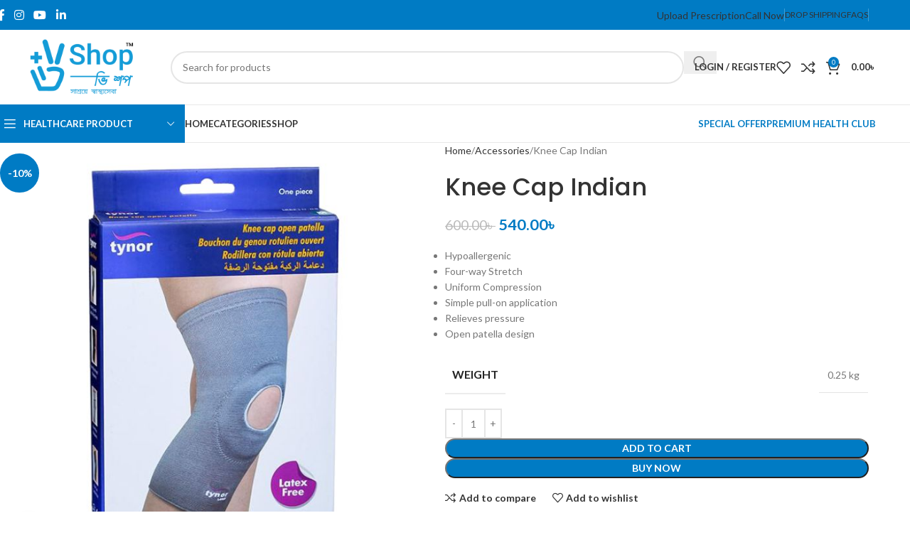

--- FILE ---
content_type: text/html; charset=UTF-8
request_url: https://vshopltd.com/product/knee-cap-indian/
body_size: 42384
content:
<!DOCTYPE html>
<html lang="en-US">
<head><meta charset="UTF-8"><script>if(navigator.userAgent.match(/MSIE|Internet Explorer/i)||navigator.userAgent.match(/Trident\/7\..*?rv:11/i)){var href=document.location.href;if(!href.match(/[?&]nowprocket/)){if(href.indexOf("?")==-1){if(href.indexOf("#")==-1){document.location.href=href+"?nowprocket=1"}else{document.location.href=href.replace("#","?nowprocket=1#")}}else{if(href.indexOf("#")==-1){document.location.href=href+"&nowprocket=1"}else{document.location.href=href.replace("#","&nowprocket=1#")}}}}</script><script>(()=>{class RocketLazyLoadScripts{constructor(){this.v="2.0.2",this.userEvents=["keydown","keyup","mousedown","mouseup","mousemove","mouseover","mouseenter","mouseout","mouseleave","touchmove","touchstart","touchend","touchcancel","wheel","click","dblclick","input","visibilitychange"],this.attributeEvents=["onblur","onclick","oncontextmenu","ondblclick","onfocus","onmousedown","onmouseenter","onmouseleave","onmousemove","onmouseout","onmouseover","onmouseup","onmousewheel","onscroll","onsubmit"]}async t(){this.i(),this.o(),/iP(ad|hone)/.test(navigator.userAgent)&&this.h(),this.u(),this.l(this),this.m(),this.k(this),this.p(this),this._(),await Promise.all([this.R(),this.L()]),this.lastBreath=Date.now(),this.S(this),this.P(),this.D(),this.O(),this.M(),await this.C(this.delayedScripts.normal),await this.C(this.delayedScripts.defer),await this.C(this.delayedScripts.async),this.T("domReady"),await this.F(),await this.j(),await this.I(),this.T("windowLoad"),await this.A(),window.dispatchEvent(new Event("rocket-allScriptsLoaded")),this.everythingLoaded=!0,this.lastTouchEnd&&await new Promise((t=>setTimeout(t,500-Date.now()+this.lastTouchEnd))),this.H(),this.T("all"),this.U(),this.W()}i(){this.CSPIssue=sessionStorage.getItem("rocketCSPIssue"),document.addEventListener("securitypolicyviolation",(t=>{this.CSPIssue||"script-src-elem"!==t.violatedDirective||"data"!==t.blockedURI||(this.CSPIssue=!0,sessionStorage.setItem("rocketCSPIssue",!0))}),{isRocket:!0})}o(){window.addEventListener("pageshow",(t=>{this.persisted=t.persisted,this.realWindowLoadedFired=!0}),{isRocket:!0}),window.addEventListener("pagehide",(()=>{this.onFirstUserAction=null}),{isRocket:!0})}h(){let t;function e(e){t=e}window.addEventListener("touchstart",e,{isRocket:!0}),window.addEventListener("touchend",(function i(o){Math.abs(o.changedTouches[0].pageX-t.changedTouches[0].pageX)<10&&Math.abs(o.changedTouches[0].pageY-t.changedTouches[0].pageY)<10&&o.timeStamp-t.timeStamp<200&&(o.target.dispatchEvent(new PointerEvent("click",{target:o.target,bubbles:!0,cancelable:!0})),event.preventDefault(),window.removeEventListener("touchstart",e,{isRocket:!0}),window.removeEventListener("touchend",i,{isRocket:!0}))}),{isRocket:!0})}q(t){this.userActionTriggered||("mousemove"!==t.type||this.firstMousemoveIgnored?"keyup"===t.type||"mouseover"===t.type||"mouseout"===t.type||(this.userActionTriggered=!0,this.onFirstUserAction&&this.onFirstUserAction()):this.firstMousemoveIgnored=!0),"click"===t.type&&t.preventDefault(),this.savedUserEvents.length>0&&(t.stopPropagation(),t.stopImmediatePropagation()),"touchstart"===this.lastEvent&&"touchend"===t.type&&(this.lastTouchEnd=Date.now()),"click"===t.type&&(this.lastTouchEnd=0),this.lastEvent=t.type,this.savedUserEvents.push(t)}u(){this.savedUserEvents=[],this.userEventHandler=this.q.bind(this),this.userEvents.forEach((t=>window.addEventListener(t,this.userEventHandler,{passive:!1,isRocket:!0})))}U(){this.userEvents.forEach((t=>window.removeEventListener(t,this.userEventHandler,{passive:!1,isRocket:!0}))),this.savedUserEvents.forEach((t=>{t.target.dispatchEvent(new window[t.constructor.name](t.type,t))}))}m(){this.eventsMutationObserver=new MutationObserver((t=>{const e="return false";for(const i of t){if("attributes"===i.type){const t=i.target.getAttribute(i.attributeName);t&&t!==e&&(i.target.setAttribute("data-rocket-"+i.attributeName,t),i.target.setAttribute(i.attributeName,e))}"childList"===i.type&&i.addedNodes.forEach((t=>{if(t.nodeType===Node.ELEMENT_NODE)for(const i of t.attributes)this.attributeEvents.includes(i.name)&&i.value&&""!==i.value&&(t.setAttribute("data-rocket-"+i.name,i.value),t.setAttribute(i.name,e))}))}})),this.eventsMutationObserver.observe(document,{subtree:!0,childList:!0,attributeFilter:this.attributeEvents})}H(){this.eventsMutationObserver.disconnect(),this.attributeEvents.forEach((t=>{document.querySelectorAll("[data-rocket-"+t+"]").forEach((e=>{e.setAttribute(t,e.getAttribute("data-rocket-"+t)),e.removeAttribute("data-rocket-"+t)}))}))}k(t){Object.defineProperty(HTMLElement.prototype,"onclick",{get(){return this.rocketonclick},set(e){this.rocketonclick=e,this.setAttribute(t.everythingLoaded?"onclick":"data-rocket-onclick","this.rocketonclick(event)")}})}S(t){function e(e,i){let o=e[i];e[i]=null,Object.defineProperty(e,i,{get:()=>o,set(s){t.everythingLoaded?o=s:e["rocket"+i]=o=s}})}e(document,"onreadystatechange"),e(window,"onload"),e(window,"onpageshow");try{Object.defineProperty(document,"readyState",{get:()=>t.rocketReadyState,set(e){t.rocketReadyState=e},configurable:!0}),document.readyState="loading"}catch(t){console.log("WPRocket DJE readyState conflict, bypassing")}}l(t){this.originalAddEventListener=EventTarget.prototype.addEventListener,this.originalRemoveEventListener=EventTarget.prototype.removeEventListener,this.savedEventListeners=[],EventTarget.prototype.addEventListener=function(e,i,o){o&&o.isRocket||!t.B(e,this)&&!t.userEvents.includes(e)||t.B(e,this)&&!t.userActionTriggered||e.startsWith("rocket-")?t.originalAddEventListener.call(this,e,i,o):t.savedEventListeners.push({target:this,remove:!1,type:e,func:i,options:o})},EventTarget.prototype.removeEventListener=function(e,i,o){o&&o.isRocket||!t.B(e,this)&&!t.userEvents.includes(e)||t.B(e,this)&&!t.userActionTriggered||e.startsWith("rocket-")?t.originalRemoveEventListener.call(this,e,i,o):t.savedEventListeners.push({target:this,remove:!0,type:e,func:i,options:o})}}T(t){"all"===t&&(EventTarget.prototype.addEventListener=this.originalAddEventListener,EventTarget.prototype.removeEventListener=this.originalRemoveEventListener),this.savedEventListeners=this.savedEventListeners.filter((e=>{let i=e.type,o=e.target||window;return"domReady"===t&&"DOMContentLoaded"!==i&&"readystatechange"!==i||("windowLoad"===t&&"load"!==i&&"readystatechange"!==i&&"pageshow"!==i||(this.B(i,o)&&(i="rocket-"+i),e.remove?o.removeEventListener(i,e.func,e.options):o.addEventListener(i,e.func,e.options),!1))}))}p(t){let e;function i(e){return t.everythingLoaded?e:e.split(" ").map((t=>"load"===t||t.startsWith("load.")?"rocket-jquery-load":t)).join(" ")}function o(o){function s(e){const s=o.fn[e];o.fn[e]=o.fn.init.prototype[e]=function(){return this[0]===window&&t.userActionTriggered&&("string"==typeof arguments[0]||arguments[0]instanceof String?arguments[0]=i(arguments[0]):"object"==typeof arguments[0]&&Object.keys(arguments[0]).forEach((t=>{const e=arguments[0][t];delete arguments[0][t],arguments[0][i(t)]=e}))),s.apply(this,arguments),this}}if(o&&o.fn&&!t.allJQueries.includes(o)){const e={DOMContentLoaded:[],"rocket-DOMContentLoaded":[]};for(const t in e)document.addEventListener(t,(()=>{e[t].forEach((t=>t()))}),{isRocket:!0});o.fn.ready=o.fn.init.prototype.ready=function(i){function s(){parseInt(o.fn.jquery)>2?setTimeout((()=>i.bind(document)(o))):i.bind(document)(o)}return t.realDomReadyFired?!t.userActionTriggered||t.fauxDomReadyFired?s():e["rocket-DOMContentLoaded"].push(s):e.DOMContentLoaded.push(s),o([])},s("on"),s("one"),s("off"),t.allJQueries.push(o)}e=o}t.allJQueries=[],o(window.jQuery),Object.defineProperty(window,"jQuery",{get:()=>e,set(t){o(t)}})}P(){const t=new Map;document.write=document.writeln=function(e){const i=document.currentScript,o=document.createRange(),s=i.parentElement;let n=t.get(i);void 0===n&&(n=i.nextSibling,t.set(i,n));const a=document.createDocumentFragment();o.setStart(a,0),a.appendChild(o.createContextualFragment(e)),s.insertBefore(a,n)}}async R(){return new Promise((t=>{this.userActionTriggered?t():this.onFirstUserAction=t}))}async L(){return new Promise((t=>{document.addEventListener("DOMContentLoaded",(()=>{this.realDomReadyFired=!0,t()}),{isRocket:!0})}))}async I(){return this.realWindowLoadedFired?Promise.resolve():new Promise((t=>{window.addEventListener("load",t,{isRocket:!0})}))}M(){this.pendingScripts=[];this.scriptsMutationObserver=new MutationObserver((t=>{for(const e of t)e.addedNodes.forEach((t=>{"SCRIPT"!==t.tagName||t.noModule||t.isWPRocket||this.pendingScripts.push({script:t,promise:new Promise((e=>{const i=()=>{const i=this.pendingScripts.findIndex((e=>e.script===t));i>=0&&this.pendingScripts.splice(i,1),e()};t.addEventListener("load",i,{isRocket:!0}),t.addEventListener("error",i,{isRocket:!0}),setTimeout(i,1e3)}))})}))})),this.scriptsMutationObserver.observe(document,{childList:!0,subtree:!0})}async j(){await this.J(),this.pendingScripts.length?(await this.pendingScripts[0].promise,await this.j()):this.scriptsMutationObserver.disconnect()}D(){this.delayedScripts={normal:[],async:[],defer:[]},document.querySelectorAll("script[type$=rocketlazyloadscript]").forEach((t=>{t.hasAttribute("data-rocket-src")?t.hasAttribute("async")&&!1!==t.async?this.delayedScripts.async.push(t):t.hasAttribute("defer")&&!1!==t.defer||"module"===t.getAttribute("data-rocket-type")?this.delayedScripts.defer.push(t):this.delayedScripts.normal.push(t):this.delayedScripts.normal.push(t)}))}async _(){await this.L();let t=[];document.querySelectorAll("script[type$=rocketlazyloadscript][data-rocket-src]").forEach((e=>{let i=e.getAttribute("data-rocket-src");if(i&&!i.startsWith("data:")){i.startsWith("//")&&(i=location.protocol+i);try{const o=new URL(i).origin;o!==location.origin&&t.push({src:o,crossOrigin:e.crossOrigin||"module"===e.getAttribute("data-rocket-type")})}catch(t){}}})),t=[...new Map(t.map((t=>[JSON.stringify(t),t]))).values()],this.N(t,"preconnect")}async $(t){if(await this.G(),!0!==t.noModule||!("noModule"in HTMLScriptElement.prototype))return new Promise((e=>{let i;function o(){(i||t).setAttribute("data-rocket-status","executed"),e()}try{if(navigator.userAgent.includes("Firefox/")||""===navigator.vendor||this.CSPIssue)i=document.createElement("script"),[...t.attributes].forEach((t=>{let e=t.nodeName;"type"!==e&&("data-rocket-type"===e&&(e="type"),"data-rocket-src"===e&&(e="src"),i.setAttribute(e,t.nodeValue))})),t.text&&(i.text=t.text),t.nonce&&(i.nonce=t.nonce),i.hasAttribute("src")?(i.addEventListener("load",o,{isRocket:!0}),i.addEventListener("error",(()=>{i.setAttribute("data-rocket-status","failed-network"),e()}),{isRocket:!0}),setTimeout((()=>{i.isConnected||e()}),1)):(i.text=t.text,o()),i.isWPRocket=!0,t.parentNode.replaceChild(i,t);else{const i=t.getAttribute("data-rocket-type"),s=t.getAttribute("data-rocket-src");i?(t.type=i,t.removeAttribute("data-rocket-type")):t.removeAttribute("type"),t.addEventListener("load",o,{isRocket:!0}),t.addEventListener("error",(i=>{this.CSPIssue&&i.target.src.startsWith("data:")?(console.log("WPRocket: CSP fallback activated"),t.removeAttribute("src"),this.$(t).then(e)):(t.setAttribute("data-rocket-status","failed-network"),e())}),{isRocket:!0}),s?(t.fetchPriority="high",t.removeAttribute("data-rocket-src"),t.src=s):t.src="data:text/javascript;base64,"+window.btoa(unescape(encodeURIComponent(t.text)))}}catch(i){t.setAttribute("data-rocket-status","failed-transform"),e()}}));t.setAttribute("data-rocket-status","skipped")}async C(t){const e=t.shift();return e?(e.isConnected&&await this.$(e),this.C(t)):Promise.resolve()}O(){this.N([...this.delayedScripts.normal,...this.delayedScripts.defer,...this.delayedScripts.async],"preload")}N(t,e){this.trash=this.trash||[];let i=!0;var o=document.createDocumentFragment();t.forEach((t=>{const s=t.getAttribute&&t.getAttribute("data-rocket-src")||t.src;if(s&&!s.startsWith("data:")){const n=document.createElement("link");n.href=s,n.rel=e,"preconnect"!==e&&(n.as="script",n.fetchPriority=i?"high":"low"),t.getAttribute&&"module"===t.getAttribute("data-rocket-type")&&(n.crossOrigin=!0),t.crossOrigin&&(n.crossOrigin=t.crossOrigin),t.integrity&&(n.integrity=t.integrity),t.nonce&&(n.nonce=t.nonce),o.appendChild(n),this.trash.push(n),i=!1}})),document.head.appendChild(o)}W(){this.trash.forEach((t=>t.remove()))}async F(){try{document.readyState="interactive"}catch(t){}this.fauxDomReadyFired=!0;try{await this.G(),document.dispatchEvent(new Event("rocket-readystatechange")),await this.G(),document.rocketonreadystatechange&&document.rocketonreadystatechange(),await this.G(),document.dispatchEvent(new Event("rocket-DOMContentLoaded")),await this.G(),window.dispatchEvent(new Event("rocket-DOMContentLoaded"))}catch(t){console.error(t)}}async A(){try{document.readyState="complete"}catch(t){}try{await this.G(),document.dispatchEvent(new Event("rocket-readystatechange")),await this.G(),document.rocketonreadystatechange&&document.rocketonreadystatechange(),await this.G(),window.dispatchEvent(new Event("rocket-load")),await this.G(),window.rocketonload&&window.rocketonload(),await this.G(),this.allJQueries.forEach((t=>t(window).trigger("rocket-jquery-load"))),await this.G();const t=new Event("rocket-pageshow");t.persisted=this.persisted,window.dispatchEvent(t),await this.G(),window.rocketonpageshow&&window.rocketonpageshow({persisted:this.persisted})}catch(t){console.error(t)}}async G(){Date.now()-this.lastBreath>45&&(await this.J(),this.lastBreath=Date.now())}async J(){return document.hidden?new Promise((t=>setTimeout(t))):new Promise((t=>requestAnimationFrame(t)))}B(t,e){return e===document&&"readystatechange"===t||(e===document&&"DOMContentLoaded"===t||(e===window&&"DOMContentLoaded"===t||(e===window&&"load"===t||e===window&&"pageshow"===t)))}static run(){(new RocketLazyLoadScripts).t()}}RocketLazyLoadScripts.run()})();</script>
	
	<link rel="profile" href="https://gmpg.org/xfn/11">
	<link rel="pingback" href="https://vshopltd.com/xmlrpc.php">

	<title>Knee Cap Indian &#8211; V Shop</title><link rel="preload" data-rocket-preload as="style" href="https://fonts.googleapis.com/css?family=Lato%3A400%2C700%7CPoppins%3A400%2C600%2C500%2C700&#038;display=swap" /><link rel="stylesheet" href="https://fonts.googleapis.com/css?family=Lato%3A400%2C700%7CPoppins%3A400%2C600%2C500%2C700&#038;display=swap" media="print" onload="this.media='all'" /><noscript><link rel="stylesheet" href="https://fonts.googleapis.com/css?family=Lato%3A400%2C700%7CPoppins%3A400%2C600%2C500%2C700&#038;display=swap" /></noscript>
<meta name='robots' content='max-image-preview:large' />
<script type="rocketlazyloadscript" data-rocket-type='application/javascript'  id='pys-version-script'>console.log('PixelYourSite Free version 11.1.5.2');</script>
<link rel='dns-prefetch' href='//fonts.googleapis.com' />
<link href='https://fonts.gstatic.com' crossorigin rel='preconnect' />
<link rel="alternate" type="application/rss+xml" title="V Shop &raquo; Feed" href="https://vshopltd.com/feed/" />
<link rel="alternate" type="application/rss+xml" title="V Shop &raquo; Comments Feed" href="https://vshopltd.com/comments/feed/" />
<link rel="alternate" type="application/rss+xml" title="V Shop &raquo; Knee Cap Indian Comments Feed" href="https://vshopltd.com/product/knee-cap-indian/feed/" />
<link rel="alternate" title="oEmbed (JSON)" type="application/json+oembed" href="https://vshopltd.com/wp-json/oembed/1.0/embed?url=https%3A%2F%2Fvshopltd.com%2Fproduct%2Fknee-cap-indian%2F" />
<link rel="alternate" title="oEmbed (XML)" type="text/xml+oembed" href="https://vshopltd.com/wp-json/oembed/1.0/embed?url=https%3A%2F%2Fvshopltd.com%2Fproduct%2Fknee-cap-indian%2F&#038;format=xml" />
<style id='wp-img-auto-sizes-contain-inline-css' type='text/css'>
img:is([sizes=auto i],[sizes^="auto," i]){contain-intrinsic-size:3000px 1500px}
/*# sourceURL=wp-img-auto-sizes-contain-inline-css */
</style>
<style id='wp-block-library-inline-css' type='text/css'>
:root{--wp-block-synced-color:#7a00df;--wp-block-synced-color--rgb:122,0,223;--wp-bound-block-color:var(--wp-block-synced-color);--wp-editor-canvas-background:#ddd;--wp-admin-theme-color:#007cba;--wp-admin-theme-color--rgb:0,124,186;--wp-admin-theme-color-darker-10:#006ba1;--wp-admin-theme-color-darker-10--rgb:0,107,160.5;--wp-admin-theme-color-darker-20:#005a87;--wp-admin-theme-color-darker-20--rgb:0,90,135;--wp-admin-border-width-focus:2px}@media (min-resolution:192dpi){:root{--wp-admin-border-width-focus:1.5px}}.wp-element-button{cursor:pointer}:root .has-very-light-gray-background-color{background-color:#eee}:root .has-very-dark-gray-background-color{background-color:#313131}:root .has-very-light-gray-color{color:#eee}:root .has-very-dark-gray-color{color:#313131}:root .has-vivid-green-cyan-to-vivid-cyan-blue-gradient-background{background:linear-gradient(135deg,#00d084,#0693e3)}:root .has-purple-crush-gradient-background{background:linear-gradient(135deg,#34e2e4,#4721fb 50%,#ab1dfe)}:root .has-hazy-dawn-gradient-background{background:linear-gradient(135deg,#faaca8,#dad0ec)}:root .has-subdued-olive-gradient-background{background:linear-gradient(135deg,#fafae1,#67a671)}:root .has-atomic-cream-gradient-background{background:linear-gradient(135deg,#fdd79a,#004a59)}:root .has-nightshade-gradient-background{background:linear-gradient(135deg,#330968,#31cdcf)}:root .has-midnight-gradient-background{background:linear-gradient(135deg,#020381,#2874fc)}:root{--wp--preset--font-size--normal:16px;--wp--preset--font-size--huge:42px}.has-regular-font-size{font-size:1em}.has-larger-font-size{font-size:2.625em}.has-normal-font-size{font-size:var(--wp--preset--font-size--normal)}.has-huge-font-size{font-size:var(--wp--preset--font-size--huge)}.has-text-align-center{text-align:center}.has-text-align-left{text-align:left}.has-text-align-right{text-align:right}.has-fit-text{white-space:nowrap!important}#end-resizable-editor-section{display:none}.aligncenter{clear:both}.items-justified-left{justify-content:flex-start}.items-justified-center{justify-content:center}.items-justified-right{justify-content:flex-end}.items-justified-space-between{justify-content:space-between}.screen-reader-text{border:0;clip-path:inset(50%);height:1px;margin:-1px;overflow:hidden;padding:0;position:absolute;width:1px;word-wrap:normal!important}.screen-reader-text:focus{background-color:#ddd;clip-path:none;color:#444;display:block;font-size:1em;height:auto;left:5px;line-height:normal;padding:15px 23px 14px;text-decoration:none;top:5px;width:auto;z-index:100000}html :where(.has-border-color){border-style:solid}html :where([style*=border-top-color]){border-top-style:solid}html :where([style*=border-right-color]){border-right-style:solid}html :where([style*=border-bottom-color]){border-bottom-style:solid}html :where([style*=border-left-color]){border-left-style:solid}html :where([style*=border-width]){border-style:solid}html :where([style*=border-top-width]){border-top-style:solid}html :where([style*=border-right-width]){border-right-style:solid}html :where([style*=border-bottom-width]){border-bottom-style:solid}html :where([style*=border-left-width]){border-left-style:solid}html :where(img[class*=wp-image-]){height:auto;max-width:100%}:where(figure){margin:0 0 1em}html :where(.is-position-sticky){--wp-admin--admin-bar--position-offset:var(--wp-admin--admin-bar--height,0px)}@media screen and (max-width:600px){html :where(.is-position-sticky){--wp-admin--admin-bar--position-offset:0px}}

/*# sourceURL=wp-block-library-inline-css */
</style><link data-minify="1" rel='stylesheet' id='wc-blocks-style-css' href='https://vshopltd.com/wp-content/cache/min/1/wp-content/plugins/woocommerce/assets/client/blocks/wc-blocks.css?ver=1766449429' type='text/css' media='all' />
<style id='global-styles-inline-css' type='text/css'>
:root{--wp--preset--aspect-ratio--square: 1;--wp--preset--aspect-ratio--4-3: 4/3;--wp--preset--aspect-ratio--3-4: 3/4;--wp--preset--aspect-ratio--3-2: 3/2;--wp--preset--aspect-ratio--2-3: 2/3;--wp--preset--aspect-ratio--16-9: 16/9;--wp--preset--aspect-ratio--9-16: 9/16;--wp--preset--color--black: #000000;--wp--preset--color--cyan-bluish-gray: #abb8c3;--wp--preset--color--white: #ffffff;--wp--preset--color--pale-pink: #f78da7;--wp--preset--color--vivid-red: #cf2e2e;--wp--preset--color--luminous-vivid-orange: #ff6900;--wp--preset--color--luminous-vivid-amber: #fcb900;--wp--preset--color--light-green-cyan: #7bdcb5;--wp--preset--color--vivid-green-cyan: #00d084;--wp--preset--color--pale-cyan-blue: #8ed1fc;--wp--preset--color--vivid-cyan-blue: #0693e3;--wp--preset--color--vivid-purple: #9b51e0;--wp--preset--gradient--vivid-cyan-blue-to-vivid-purple: linear-gradient(135deg,rgb(6,147,227) 0%,rgb(155,81,224) 100%);--wp--preset--gradient--light-green-cyan-to-vivid-green-cyan: linear-gradient(135deg,rgb(122,220,180) 0%,rgb(0,208,130) 100%);--wp--preset--gradient--luminous-vivid-amber-to-luminous-vivid-orange: linear-gradient(135deg,rgb(252,185,0) 0%,rgb(255,105,0) 100%);--wp--preset--gradient--luminous-vivid-orange-to-vivid-red: linear-gradient(135deg,rgb(255,105,0) 0%,rgb(207,46,46) 100%);--wp--preset--gradient--very-light-gray-to-cyan-bluish-gray: linear-gradient(135deg,rgb(238,238,238) 0%,rgb(169,184,195) 100%);--wp--preset--gradient--cool-to-warm-spectrum: linear-gradient(135deg,rgb(74,234,220) 0%,rgb(151,120,209) 20%,rgb(207,42,186) 40%,rgb(238,44,130) 60%,rgb(251,105,98) 80%,rgb(254,248,76) 100%);--wp--preset--gradient--blush-light-purple: linear-gradient(135deg,rgb(255,206,236) 0%,rgb(152,150,240) 100%);--wp--preset--gradient--blush-bordeaux: linear-gradient(135deg,rgb(254,205,165) 0%,rgb(254,45,45) 50%,rgb(107,0,62) 100%);--wp--preset--gradient--luminous-dusk: linear-gradient(135deg,rgb(255,203,112) 0%,rgb(199,81,192) 50%,rgb(65,88,208) 100%);--wp--preset--gradient--pale-ocean: linear-gradient(135deg,rgb(255,245,203) 0%,rgb(182,227,212) 50%,rgb(51,167,181) 100%);--wp--preset--gradient--electric-grass: linear-gradient(135deg,rgb(202,248,128) 0%,rgb(113,206,126) 100%);--wp--preset--gradient--midnight: linear-gradient(135deg,rgb(2,3,129) 0%,rgb(40,116,252) 100%);--wp--preset--font-size--small: 13px;--wp--preset--font-size--medium: 20px;--wp--preset--font-size--large: 36px;--wp--preset--font-size--x-large: 42px;--wp--preset--spacing--20: 0.44rem;--wp--preset--spacing--30: 0.67rem;--wp--preset--spacing--40: 1rem;--wp--preset--spacing--50: 1.5rem;--wp--preset--spacing--60: 2.25rem;--wp--preset--spacing--70: 3.38rem;--wp--preset--spacing--80: 5.06rem;--wp--preset--shadow--natural: 6px 6px 9px rgba(0, 0, 0, 0.2);--wp--preset--shadow--deep: 12px 12px 50px rgba(0, 0, 0, 0.4);--wp--preset--shadow--sharp: 6px 6px 0px rgba(0, 0, 0, 0.2);--wp--preset--shadow--outlined: 6px 6px 0px -3px rgb(255, 255, 255), 6px 6px rgb(0, 0, 0);--wp--preset--shadow--crisp: 6px 6px 0px rgb(0, 0, 0);}:where(body) { margin: 0; }.wp-site-blocks > .alignleft { float: left; margin-right: 2em; }.wp-site-blocks > .alignright { float: right; margin-left: 2em; }.wp-site-blocks > .aligncenter { justify-content: center; margin-left: auto; margin-right: auto; }:where(.is-layout-flex){gap: 0.5em;}:where(.is-layout-grid){gap: 0.5em;}.is-layout-flow > .alignleft{float: left;margin-inline-start: 0;margin-inline-end: 2em;}.is-layout-flow > .alignright{float: right;margin-inline-start: 2em;margin-inline-end: 0;}.is-layout-flow > .aligncenter{margin-left: auto !important;margin-right: auto !important;}.is-layout-constrained > .alignleft{float: left;margin-inline-start: 0;margin-inline-end: 2em;}.is-layout-constrained > .alignright{float: right;margin-inline-start: 2em;margin-inline-end: 0;}.is-layout-constrained > .aligncenter{margin-left: auto !important;margin-right: auto !important;}.is-layout-constrained > :where(:not(.alignleft):not(.alignright):not(.alignfull)){margin-left: auto !important;margin-right: auto !important;}body .is-layout-flex{display: flex;}.is-layout-flex{flex-wrap: wrap;align-items: center;}.is-layout-flex > :is(*, div){margin: 0;}body .is-layout-grid{display: grid;}.is-layout-grid > :is(*, div){margin: 0;}body{padding-top: 0px;padding-right: 0px;padding-bottom: 0px;padding-left: 0px;}a:where(:not(.wp-element-button)){text-decoration: none;}:root :where(.wp-element-button, .wp-block-button__link){background-color: #32373c;border-width: 0;color: #fff;font-family: inherit;font-size: inherit;font-style: inherit;font-weight: inherit;letter-spacing: inherit;line-height: inherit;padding-top: calc(0.667em + 2px);padding-right: calc(1.333em + 2px);padding-bottom: calc(0.667em + 2px);padding-left: calc(1.333em + 2px);text-decoration: none;text-transform: inherit;}.has-black-color{color: var(--wp--preset--color--black) !important;}.has-cyan-bluish-gray-color{color: var(--wp--preset--color--cyan-bluish-gray) !important;}.has-white-color{color: var(--wp--preset--color--white) !important;}.has-pale-pink-color{color: var(--wp--preset--color--pale-pink) !important;}.has-vivid-red-color{color: var(--wp--preset--color--vivid-red) !important;}.has-luminous-vivid-orange-color{color: var(--wp--preset--color--luminous-vivid-orange) !important;}.has-luminous-vivid-amber-color{color: var(--wp--preset--color--luminous-vivid-amber) !important;}.has-light-green-cyan-color{color: var(--wp--preset--color--light-green-cyan) !important;}.has-vivid-green-cyan-color{color: var(--wp--preset--color--vivid-green-cyan) !important;}.has-pale-cyan-blue-color{color: var(--wp--preset--color--pale-cyan-blue) !important;}.has-vivid-cyan-blue-color{color: var(--wp--preset--color--vivid-cyan-blue) !important;}.has-vivid-purple-color{color: var(--wp--preset--color--vivid-purple) !important;}.has-black-background-color{background-color: var(--wp--preset--color--black) !important;}.has-cyan-bluish-gray-background-color{background-color: var(--wp--preset--color--cyan-bluish-gray) !important;}.has-white-background-color{background-color: var(--wp--preset--color--white) !important;}.has-pale-pink-background-color{background-color: var(--wp--preset--color--pale-pink) !important;}.has-vivid-red-background-color{background-color: var(--wp--preset--color--vivid-red) !important;}.has-luminous-vivid-orange-background-color{background-color: var(--wp--preset--color--luminous-vivid-orange) !important;}.has-luminous-vivid-amber-background-color{background-color: var(--wp--preset--color--luminous-vivid-amber) !important;}.has-light-green-cyan-background-color{background-color: var(--wp--preset--color--light-green-cyan) !important;}.has-vivid-green-cyan-background-color{background-color: var(--wp--preset--color--vivid-green-cyan) !important;}.has-pale-cyan-blue-background-color{background-color: var(--wp--preset--color--pale-cyan-blue) !important;}.has-vivid-cyan-blue-background-color{background-color: var(--wp--preset--color--vivid-cyan-blue) !important;}.has-vivid-purple-background-color{background-color: var(--wp--preset--color--vivid-purple) !important;}.has-black-border-color{border-color: var(--wp--preset--color--black) !important;}.has-cyan-bluish-gray-border-color{border-color: var(--wp--preset--color--cyan-bluish-gray) !important;}.has-white-border-color{border-color: var(--wp--preset--color--white) !important;}.has-pale-pink-border-color{border-color: var(--wp--preset--color--pale-pink) !important;}.has-vivid-red-border-color{border-color: var(--wp--preset--color--vivid-red) !important;}.has-luminous-vivid-orange-border-color{border-color: var(--wp--preset--color--luminous-vivid-orange) !important;}.has-luminous-vivid-amber-border-color{border-color: var(--wp--preset--color--luminous-vivid-amber) !important;}.has-light-green-cyan-border-color{border-color: var(--wp--preset--color--light-green-cyan) !important;}.has-vivid-green-cyan-border-color{border-color: var(--wp--preset--color--vivid-green-cyan) !important;}.has-pale-cyan-blue-border-color{border-color: var(--wp--preset--color--pale-cyan-blue) !important;}.has-vivid-cyan-blue-border-color{border-color: var(--wp--preset--color--vivid-cyan-blue) !important;}.has-vivid-purple-border-color{border-color: var(--wp--preset--color--vivid-purple) !important;}.has-vivid-cyan-blue-to-vivid-purple-gradient-background{background: var(--wp--preset--gradient--vivid-cyan-blue-to-vivid-purple) !important;}.has-light-green-cyan-to-vivid-green-cyan-gradient-background{background: var(--wp--preset--gradient--light-green-cyan-to-vivid-green-cyan) !important;}.has-luminous-vivid-amber-to-luminous-vivid-orange-gradient-background{background: var(--wp--preset--gradient--luminous-vivid-amber-to-luminous-vivid-orange) !important;}.has-luminous-vivid-orange-to-vivid-red-gradient-background{background: var(--wp--preset--gradient--luminous-vivid-orange-to-vivid-red) !important;}.has-very-light-gray-to-cyan-bluish-gray-gradient-background{background: var(--wp--preset--gradient--very-light-gray-to-cyan-bluish-gray) !important;}.has-cool-to-warm-spectrum-gradient-background{background: var(--wp--preset--gradient--cool-to-warm-spectrum) !important;}.has-blush-light-purple-gradient-background{background: var(--wp--preset--gradient--blush-light-purple) !important;}.has-blush-bordeaux-gradient-background{background: var(--wp--preset--gradient--blush-bordeaux) !important;}.has-luminous-dusk-gradient-background{background: var(--wp--preset--gradient--luminous-dusk) !important;}.has-pale-ocean-gradient-background{background: var(--wp--preset--gradient--pale-ocean) !important;}.has-electric-grass-gradient-background{background: var(--wp--preset--gradient--electric-grass) !important;}.has-midnight-gradient-background{background: var(--wp--preset--gradient--midnight) !important;}.has-small-font-size{font-size: var(--wp--preset--font-size--small) !important;}.has-medium-font-size{font-size: var(--wp--preset--font-size--medium) !important;}.has-large-font-size{font-size: var(--wp--preset--font-size--large) !important;}.has-x-large-font-size{font-size: var(--wp--preset--font-size--x-large) !important;}
/*# sourceURL=global-styles-inline-css */
</style>

<link data-minify="1" rel='stylesheet' id='menu-image-css' href='https://vshopltd.com/wp-content/cache/min/1/wp-content/plugins/menu-image/includes/css/menu-image.css?ver=1766449428' type='text/css' media='all' />
<link data-minify="1" rel='stylesheet' id='dashicons-css' href='https://vshopltd.com/wp-content/cache/min/1/wp-includes/css/dashicons.min.css?ver=1766449428' type='text/css' media='all' />
<link rel='stylesheet' id='points-and-rewards-for-woocommerce-css' href='https://vshopltd.com/wp-content/plugins/points-and-rewards-for-woocommerce/public/css/points-rewards-for-woocommerce-public.min.css?ver=2.9.5' type='text/css' media='all' />
<style id='woocommerce-inline-inline-css' type='text/css'>
.woocommerce form .form-row .required { visibility: visible; }
/*# sourceURL=woocommerce-inline-inline-css */
</style>
<link rel='stylesheet' id='woodmart-style-css' href='https://vshopltd.com/wp-content/cache/background-css/1/vshopltd.com/wp-content/themes/woodmart/css/parts/base.min.css?ver=8.1.0&wpr_t=1769187950' type='text/css' media='all' />
<link rel='stylesheet' id='wd-wpcf7-css' href='https://vshopltd.com/wp-content/themes/woodmart/css/parts/int-wpcf7.min.css?ver=8.1.0' type='text/css' media='all' />
<link rel='stylesheet' id='wd-revolution-slider-css' href='https://vshopltd.com/wp-content/themes/woodmart/css/parts/int-rev-slider.min.css?ver=8.1.0' type='text/css' media='all' />
<link rel='stylesheet' id='wd-elementor-pro-base-css' href='https://vshopltd.com/wp-content/themes/woodmart/css/parts/int-elementor-pro.min.css?ver=8.1.0' type='text/css' media='all' />
<link rel='stylesheet' id='wd-int-wordfence-css' href='https://vshopltd.com/wp-content/themes/woodmart/css/parts/int-wordfence.min.css?ver=8.1.0' type='text/css' media='all' />
<link rel='stylesheet' id='wd-woocommerce-base-css' href='https://vshopltd.com/wp-content/themes/woodmart/css/parts/woocommerce-base.min.css?ver=8.1.0' type='text/css' media='all' />
<link rel='stylesheet' id='wd-mod-star-rating-css' href='https://vshopltd.com/wp-content/themes/woodmart/css/parts/mod-star-rating.min.css?ver=8.1.0' type='text/css' media='all' />
<link rel='stylesheet' id='wd-woo-el-track-order-css' href='https://vshopltd.com/wp-content/themes/woodmart/css/parts/woo-el-track-order.min.css?ver=8.1.0' type='text/css' media='all' />
<link rel='stylesheet' id='wd-woocommerce-block-notices-css' href='https://vshopltd.com/wp-content/themes/woodmart/css/parts/woo-mod-block-notices.min.css?ver=8.1.0' type='text/css' media='all' />
<link rel='stylesheet' id='wd-woo-mod-quantity-css' href='https://vshopltd.com/wp-content/themes/woodmart/css/parts/woo-mod-quantity.min.css?ver=8.1.0' type='text/css' media='all' />
<link rel='stylesheet' id='wd-woo-single-prod-el-base-css' href='https://vshopltd.com/wp-content/themes/woodmart/css/parts/woo-single-prod-el-base.min.css?ver=8.1.0' type='text/css' media='all' />
<link rel='stylesheet' id='wd-woo-mod-stock-status-css' href='https://vshopltd.com/wp-content/themes/woodmart/css/parts/woo-mod-stock-status.min.css?ver=8.1.0' type='text/css' media='all' />
<link rel='stylesheet' id='wd-woo-mod-shop-attributes-css' href='https://vshopltd.com/wp-content/themes/woodmart/css/parts/woo-mod-shop-attributes.min.css?ver=8.1.0' type='text/css' media='all' />
<link rel='stylesheet' id='wd-wp-blocks-css' href='https://vshopltd.com/wp-content/themes/woodmart/css/parts/wp-blocks.min.css?ver=8.1.0' type='text/css' media='all' />
<link rel='stylesheet' id='child-style-css' href='https://vshopltd.com/wp-content/themes/woodmart-child/style.css?ver=8.1.0' type='text/css' media='all' />

<script type="text/javascript" id="jquery-core-js-extra">
/* <![CDATA[ */
var pysFacebookRest = {"restApiUrl":"https://vshopltd.com/wp-json/pys-facebook/v1/event","debug":""};
//# sourceURL=jquery-core-js-extra
/* ]]> */
</script>
<script type="rocketlazyloadscript" data-rocket-type="text/javascript" data-rocket-src="https://vshopltd.com/wp-includes/js/jquery/jquery.min.js?ver=3.7.1" id="jquery-core-js"></script>
<script type="rocketlazyloadscript" data-rocket-type="text/javascript" data-rocket-src="https://vshopltd.com/wp-includes/js/jquery/jquery-migrate.min.js?ver=3.4.1" id="jquery-migrate-js"></script>
<script type="rocketlazyloadscript" data-rocket-type="text/javascript" data-rocket-src="https://vshopltd.com/wp-includes/js/clipboard.min.js?ver=2.0.11" id="clipboard-js" data-rocket-defer defer></script>
<script type="text/javascript" id="points-and-rewards-for-woocommerce-js-extra">
/* <![CDATA[ */
var wps_wpr = {"ajaxurl":"https://vshopltd.com/wp-admin/admin-ajax.php","message":"Please enter a valid points","empty_notice":"Please enter some points !!","minimum_points":"50","confirmation_msg":"Do you really want to upgrade your user level as this process will deduct the required points from your account?","minimum_points_text":"The minimum Points Required To Convert Points To Coupons is 50","wps_wpr_custom_notice":"The number of points you had entered will get deducted from your Account","wps_wpr_nonce":"1447624b01","not_allowed":"Please enter some valid points!","not_suffient":"You do not have a sufficient amount of points","above_order_limit":"Entered points do not apply to this order.","points_empty":"Please enter points.","checkout_page":"","wps_user_current_points":"0","is_restrict_message_enable":"","is_restrict_status_set":"","wps_restrict_rewards_msg":"You will not get any Reward Points","wps_wpr_game_setting":[],"wps_wpr_select_spin_stop":[],"wps_is_user_login":"","get_min_redeem_req":"0","is_cart_redeem_sett_enable":"0","is_checkout_redeem_enable":"1","points_coupon_name":"Cart Discount","wps_points_name":"Points","points_message_require":"You require : ","points_more_to_redeem":" points more to get redeem","wps_add_a_points":"Add a points","wps_apply_points":"Apply Points"};
//# sourceURL=points-and-rewards-for-woocommerce-js-extra
/* ]]> */
</script>
<script type="rocketlazyloadscript" data-rocket-type="text/javascript" data-rocket-src="https://vshopltd.com/wp-content/plugins/points-and-rewards-for-woocommerce/public/js/points-rewards-for-woocommerce-public.min.js?ver=2.9.5" id="points-and-rewards-for-woocommerce-js" data-rocket-defer defer></script>
<script type="rocketlazyloadscript" data-rocket-type="text/javascript" data-rocket-src="https://vshopltd.com/wp-content/plugins/woocommerce/assets/js/jquery-blockui/jquery.blockUI.min.js?ver=2.7.0-wc.10.4.3" id="wc-jquery-blockui-js" defer="defer" data-wp-strategy="defer"></script>
<script type="text/javascript" id="wc-add-to-cart-js-extra">
/* <![CDATA[ */
var wc_add_to_cart_params = {"ajax_url":"/wp-admin/admin-ajax.php","wc_ajax_url":"/?wc-ajax=%%endpoint%%","i18n_view_cart":"View cart","cart_url":"https://vshopltd.com/cart/","is_cart":"","cart_redirect_after_add":"no"};
//# sourceURL=wc-add-to-cart-js-extra
/* ]]> */
</script>
<script type="rocketlazyloadscript" data-rocket-type="text/javascript" data-rocket-src="https://vshopltd.com/wp-content/plugins/woocommerce/assets/js/frontend/add-to-cart.min.js?ver=10.4.3" id="wc-add-to-cart-js" defer="defer" data-wp-strategy="defer"></script>
<script type="rocketlazyloadscript" data-rocket-type="text/javascript" data-rocket-src="https://vshopltd.com/wp-content/plugins/woocommerce/assets/js/zoom/jquery.zoom.min.js?ver=1.7.21-wc.10.4.3" id="wc-zoom-js" defer="defer" data-wp-strategy="defer"></script>
<script type="text/javascript" id="wc-single-product-js-extra">
/* <![CDATA[ */
var wc_single_product_params = {"i18n_required_rating_text":"Please select a rating","i18n_rating_options":["1 of 5 stars","2 of 5 stars","3 of 5 stars","4 of 5 stars","5 of 5 stars"],"i18n_product_gallery_trigger_text":"View full-screen image gallery","review_rating_required":"yes","flexslider":{"rtl":false,"animation":"slide","smoothHeight":true,"directionNav":false,"controlNav":"thumbnails","slideshow":false,"animationSpeed":500,"animationLoop":false,"allowOneSlide":false},"zoom_enabled":"","zoom_options":[],"photoswipe_enabled":"","photoswipe_options":{"shareEl":false,"closeOnScroll":false,"history":false,"hideAnimationDuration":0,"showAnimationDuration":0},"flexslider_enabled":""};
//# sourceURL=wc-single-product-js-extra
/* ]]> */
</script>
<script type="rocketlazyloadscript" data-rocket-type="text/javascript" data-rocket-src="https://vshopltd.com/wp-content/plugins/woocommerce/assets/js/frontend/single-product.min.js?ver=10.4.3" id="wc-single-product-js" defer="defer" data-wp-strategy="defer"></script>
<script type="rocketlazyloadscript" data-rocket-type="text/javascript" data-rocket-src="https://vshopltd.com/wp-content/plugins/woocommerce/assets/js/js-cookie/js.cookie.min.js?ver=2.1.4-wc.10.4.3" id="wc-js-cookie-js" defer="defer" data-wp-strategy="defer"></script>
<script type="text/javascript" id="woocommerce-js-extra">
/* <![CDATA[ */
var woocommerce_params = {"ajax_url":"/wp-admin/admin-ajax.php","wc_ajax_url":"/?wc-ajax=%%endpoint%%","i18n_password_show":"Show password","i18n_password_hide":"Hide password"};
//# sourceURL=woocommerce-js-extra
/* ]]> */
</script>
<script type="rocketlazyloadscript" data-rocket-type="text/javascript" data-rocket-src="https://vshopltd.com/wp-content/plugins/woocommerce/assets/js/frontend/woocommerce.min.js?ver=10.4.3" id="woocommerce-js" defer="defer" data-wp-strategy="defer"></script>
<script type="rocketlazyloadscript" data-rocket-type="text/javascript" data-rocket-src="https://vshopltd.com/wp-content/plugins/pixelyoursite/dist/scripts/jquery.bind-first-0.2.3.min.js?ver=0.2.3" id="jquery-bind-first-js" data-rocket-defer defer></script>
<script type="rocketlazyloadscript" data-rocket-type="text/javascript" data-rocket-src="https://vshopltd.com/wp-content/plugins/pixelyoursite/dist/scripts/js.cookie-2.1.3.min.js?ver=2.1.3" id="js-cookie-pys-js" data-rocket-defer defer></script>
<script type="rocketlazyloadscript" data-rocket-type="text/javascript" data-rocket-src="https://vshopltd.com/wp-content/plugins/pixelyoursite/dist/scripts/tld.min.js?ver=2.3.1" id="js-tld-js" data-rocket-defer defer></script>
<script type="text/javascript" id="pys-js-extra">
/* <![CDATA[ */
var pysOptions = {"staticEvents":{"facebook":{"woo_view_content":[{"delay":0,"type":"static","name":"ViewContent","pixelIds":["696173909268595"],"eventID":"00d53ca8-ddd6-42f1-a975-8780aab4f8f3","params":{"content_ids":["19638"],"content_type":"product","content_name":"Knee Cap Indian","category_name":"Accessories","value":"540","currency":"BDT","contents":[{"id":"19638","quantity":1}],"product_price":"540","page_title":"Knee Cap Indian","post_type":"product","post_id":19638,"plugin":"PixelYourSite","user_role":"guest","event_url":"vshopltd.com/product/knee-cap-indian/"},"e_id":"woo_view_content","ids":[],"hasTimeWindow":false,"timeWindow":0,"woo_order":"","edd_order":""}],"init_event":[{"delay":0,"type":"static","ajaxFire":false,"name":"PageView","pixelIds":["696173909268595"],"eventID":"2cbc13fc-a813-4a67-9166-06d257b33704","params":{"page_title":"Knee Cap Indian","post_type":"product","post_id":19638,"plugin":"PixelYourSite","user_role":"guest","event_url":"vshopltd.com/product/knee-cap-indian/"},"e_id":"init_event","ids":[],"hasTimeWindow":false,"timeWindow":0,"woo_order":"","edd_order":""}]}},"dynamicEvents":[],"triggerEvents":[],"triggerEventTypes":[],"facebook":{"pixelIds":["696173909268595"],"advancedMatching":[],"advancedMatchingEnabled":true,"removeMetadata":true,"wooVariableAsSimple":false,"serverApiEnabled":true,"wooCRSendFromServer":false,"send_external_id":null,"enabled_medical":false,"do_not_track_medical_param":["event_url","post_title","page_title","landing_page","content_name","categories","category_name","tags"],"meta_ldu":false},"debug":"","siteUrl":"https://vshopltd.com","ajaxUrl":"https://vshopltd.com/wp-admin/admin-ajax.php","ajax_event":"e8ce79e384","enable_remove_download_url_param":"1","cookie_duration":"7","last_visit_duration":"60","enable_success_send_form":"","ajaxForServerEvent":"1","ajaxForServerStaticEvent":"1","useSendBeacon":"1","send_external_id":"1","external_id_expire":"180","track_cookie_for_subdomains":"1","google_consent_mode":"1","gdpr":{"ajax_enabled":false,"all_disabled_by_api":false,"facebook_disabled_by_api":false,"analytics_disabled_by_api":false,"google_ads_disabled_by_api":false,"pinterest_disabled_by_api":false,"bing_disabled_by_api":false,"reddit_disabled_by_api":false,"externalID_disabled_by_api":false,"facebook_prior_consent_enabled":true,"analytics_prior_consent_enabled":true,"google_ads_prior_consent_enabled":null,"pinterest_prior_consent_enabled":true,"bing_prior_consent_enabled":true,"cookiebot_integration_enabled":false,"cookiebot_facebook_consent_category":"marketing","cookiebot_analytics_consent_category":"statistics","cookiebot_tiktok_consent_category":"marketing","cookiebot_google_ads_consent_category":"marketing","cookiebot_pinterest_consent_category":"marketing","cookiebot_bing_consent_category":"marketing","consent_magic_integration_enabled":false,"real_cookie_banner_integration_enabled":false,"cookie_notice_integration_enabled":false,"cookie_law_info_integration_enabled":false,"analytics_storage":{"enabled":true,"value":"granted","filter":false},"ad_storage":{"enabled":true,"value":"granted","filter":false},"ad_user_data":{"enabled":true,"value":"granted","filter":false},"ad_personalization":{"enabled":true,"value":"granted","filter":false}},"cookie":{"disabled_all_cookie":false,"disabled_start_session_cookie":false,"disabled_advanced_form_data_cookie":false,"disabled_landing_page_cookie":false,"disabled_first_visit_cookie":false,"disabled_trafficsource_cookie":false,"disabled_utmTerms_cookie":false,"disabled_utmId_cookie":false},"tracking_analytics":{"TrafficSource":"direct","TrafficLanding":"undefined","TrafficUtms":[],"TrafficUtmsId":[]},"GATags":{"ga_datalayer_type":"default","ga_datalayer_name":"dataLayerPYS"},"woo":{"enabled":true,"enabled_save_data_to_orders":true,"addToCartOnButtonEnabled":true,"addToCartOnButtonValueEnabled":true,"addToCartOnButtonValueOption":"price","singleProductId":19638,"removeFromCartSelector":"form.woocommerce-cart-form .remove","addToCartCatchMethod":"add_cart_hook","is_order_received_page":false,"containOrderId":false},"edd":{"enabled":false},"cache_bypass":"1769187949"};
//# sourceURL=pys-js-extra
/* ]]> */
</script>
<script type="rocketlazyloadscript" data-minify="1" data-rocket-type="text/javascript" data-rocket-src="https://vshopltd.com/wp-content/cache/min/1/wp-content/plugins/pixelyoursite/dist/scripts/public.js?ver=1763194385" id="pys-js" data-rocket-defer defer></script>
<script type="rocketlazyloadscript" data-rocket-type="text/javascript" data-rocket-src="https://vshopltd.com/wp-content/themes/woodmart/js/libs/device.min.js?ver=8.1.0" id="wd-device-library-js" data-rocket-defer defer></script>
<script type="rocketlazyloadscript" data-rocket-type="text/javascript" data-rocket-src="https://vshopltd.com/wp-content/themes/woodmart/js/scripts/global/scrollBar.min.js?ver=8.1.0" id="wd-scrollbar-js" data-rocket-defer defer></script>
<link rel="https://api.w.org/" href="https://vshopltd.com/wp-json/" /><link rel="alternate" title="JSON" type="application/json" href="https://vshopltd.com/wp-json/wp/v2/product/19638" /><link rel="EditURI" type="application/rsd+xml" title="RSD" href="https://vshopltd.com/xmlrpc.php?rsd" />
<meta name="generator" content="WordPress 6.9" />
<meta name="generator" content="WooCommerce 10.4.3" />
<link rel="canonical" href="https://vshopltd.com/product/knee-cap-indian/" />
<link rel='shortlink' href='https://vshopltd.com/?p=19638' />
<!-- Google tag (gtag.js) -->
<script type="rocketlazyloadscript" async data-rocket-src="https://www.googletagmanager.com/gtag/js?id=G-VE5GCDK041"></script>
<script type="rocketlazyloadscript">
  window.dataLayer = window.dataLayer || [];
  function gtag(){dataLayer.push(arguments);}
  gtag('js', new Date());

  gtag('config', 'G-VE5GCDK041');
</script><meta name="facebook-domain-verification" content="hetmbsztvkcbie4x1nup53lidp5xos" /><style>.woocommerce-product-gallery{ opacity: 1 !important; }</style>					<meta name="viewport" content="width=device-width, initial-scale=1.0, maximum-scale=1.0, user-scalable=no">
										<noscript><style>.woocommerce-product-gallery{ opacity: 1 !important; }</style></noscript>
	<style type="text/css">.recentcomments a{display:inline !important;padding:0 !important;margin:0 !important;}</style><meta name="generator" content="Powered by Slider Revolution 6.7.12 - responsive, Mobile-Friendly Slider Plugin for WordPress with comfortable drag and drop interface." />
<link rel="icon" href="https://vshopltd.com/wp-content/uploads/2023/10/icon_for_website-removebg-preview-150x150.png" sizes="32x32" />
<link rel="icon" href="https://vshopltd.com/wp-content/uploads/2023/10/icon_for_website-removebg-preview-300x300.png" sizes="192x192" />
<link rel="apple-touch-icon" href="https://vshopltd.com/wp-content/uploads/2023/10/icon_for_website-removebg-preview-300x300.png" />
<meta name="msapplication-TileImage" content="https://vshopltd.com/wp-content/uploads/2023/10/icon_for_website-removebg-preview-300x300.png" />
<script type="rocketlazyloadscript">function setREVStartSize(e){
			//window.requestAnimationFrame(function() {
				window.RSIW = window.RSIW===undefined ? window.innerWidth : window.RSIW;
				window.RSIH = window.RSIH===undefined ? window.innerHeight : window.RSIH;
				try {
					var pw = document.getElementById(e.c).parentNode.offsetWidth,
						newh;
					pw = pw===0 || isNaN(pw) || (e.l=="fullwidth" || e.layout=="fullwidth") ? window.RSIW : pw;
					e.tabw = e.tabw===undefined ? 0 : parseInt(e.tabw);
					e.thumbw = e.thumbw===undefined ? 0 : parseInt(e.thumbw);
					e.tabh = e.tabh===undefined ? 0 : parseInt(e.tabh);
					e.thumbh = e.thumbh===undefined ? 0 : parseInt(e.thumbh);
					e.tabhide = e.tabhide===undefined ? 0 : parseInt(e.tabhide);
					e.thumbhide = e.thumbhide===undefined ? 0 : parseInt(e.thumbhide);
					e.mh = e.mh===undefined || e.mh=="" || e.mh==="auto" ? 0 : parseInt(e.mh,0);
					if(e.layout==="fullscreen" || e.l==="fullscreen")
						newh = Math.max(e.mh,window.RSIH);
					else{
						e.gw = Array.isArray(e.gw) ? e.gw : [e.gw];
						for (var i in e.rl) if (e.gw[i]===undefined || e.gw[i]===0) e.gw[i] = e.gw[i-1];
						e.gh = e.el===undefined || e.el==="" || (Array.isArray(e.el) && e.el.length==0)? e.gh : e.el;
						e.gh = Array.isArray(e.gh) ? e.gh : [e.gh];
						for (var i in e.rl) if (e.gh[i]===undefined || e.gh[i]===0) e.gh[i] = e.gh[i-1];
											
						var nl = new Array(e.rl.length),
							ix = 0,
							sl;
						e.tabw = e.tabhide>=pw ? 0 : e.tabw;
						e.thumbw = e.thumbhide>=pw ? 0 : e.thumbw;
						e.tabh = e.tabhide>=pw ? 0 : e.tabh;
						e.thumbh = e.thumbhide>=pw ? 0 : e.thumbh;
						for (var i in e.rl) nl[i] = e.rl[i]<window.RSIW ? 0 : e.rl[i];
						sl = nl[0];
						for (var i in nl) if (sl>nl[i] && nl[i]>0) { sl = nl[i]; ix=i;}
						var m = pw>(e.gw[ix]+e.tabw+e.thumbw) ? 1 : (pw-(e.tabw+e.thumbw)) / (e.gw[ix]);
						newh =  (e.gh[ix] * m) + (e.tabh + e.thumbh);
					}
					var el = document.getElementById(e.c);
					if (el!==null && el) el.style.height = newh+"px";
					el = document.getElementById(e.c+"_wrapper");
					if (el!==null && el) {
						el.style.height = newh+"px";
						el.style.display = "block";
					}
				} catch(e){
					console.log("Failure at Presize of Slider:" + e)
				}
			//});
		  };</script>
		<style type="text/css" id="wp-custom-css">
			.mobile-pages-title{
	display:none !important;
}
.wd-nav-mob-tab>li {
    flex: 1 0 50%;
    max-width: 0% !important;
}
.wd-nav-mob-tab{
	border-bottom: 2px solid blue!important;
}
.wd-nav-mob-tab[class*="wd-style-underline"] .nav-link-text {
    position: static;
    flex: 1 1 auto;
    padding: 18px 15px;
    text-align: center;
    color: blue;
}
.mobile-pages-menu{
	display:none !important;
}
.mobile-categories-menu{
	display:block !important;
}

.scrollToTop.button-show {
    opacity: 1;
    transform: none;
    pointer-events: visible;
    color: #fff;
    background: #007BC4;
}

.menu-item a img, img.menu-image-title-after, img.menu-image-title-before, img.menu-image-title-above, img.menu-image-title-below, .menu-image-hover-wrapper .menu-image-title-above {
    border: none;
    box-shadow: none;
    vertical-align: middle;
    width: auto;
    display: inline;
    width: 16px;
}

.awsm-job-container {
    max-width: 1170px;
    width: 100%;
    margin: 0 auto;
    padding: 0px 20px;
}

.awsm-job-item h2.awsm-job-post-title {
    margin: 0 0 5px;
    font-size: 18px;
    text-align: left;
    color: #007BC4;
}

.awsm-job-more{
	color: #007BC4;
}

.grecaptcha-badge {
    display: none;
}

























		</style>
		<style>
		
		</style>			<style id="wd-style-header_516727-css" data-type="wd-style-header_516727">
				:root{
	--wd-top-bar-h: 42px;
	--wd-top-bar-sm-h: 38px;
	--wd-top-bar-sticky-h: .00001px;
	--wd-top-bar-brd-w: .00001px;

	--wd-header-general-h: 105px;
	--wd-header-general-sm-h: 60px;
	--wd-header-general-sticky-h: .00001px;
	--wd-header-general-brd-w: 1px;

	--wd-header-bottom-h: 52px;
	--wd-header-bottom-sm-h: .00001px;
	--wd-header-bottom-sticky-h: .00001px;
	--wd-header-bottom-brd-w: 1px;

	--wd-header-clone-h: 60px;

	--wd-header-brd-w: calc(var(--wd-top-bar-brd-w) + var(--wd-header-general-brd-w) + var(--wd-header-bottom-brd-w));
	--wd-header-h: calc(var(--wd-top-bar-h) + var(--wd-header-general-h) + var(--wd-header-bottom-h) + var(--wd-header-brd-w));
	--wd-header-sticky-h: calc(var(--wd-top-bar-sticky-h) + var(--wd-header-general-sticky-h) + var(--wd-header-bottom-sticky-h) + var(--wd-header-clone-h) + var(--wd-header-brd-w));
	--wd-header-sm-h: calc(var(--wd-top-bar-sm-h) + var(--wd-header-general-sm-h) + var(--wd-header-bottom-sm-h) + var(--wd-header-brd-w));
}

.whb-top-bar .wd-dropdown {
	margin-top: 1px;
}

.whb-top-bar .wd-dropdown:after {
	height: 11px;
}




:root:has(.whb-general-header.whb-border-boxed) {
	--wd-header-general-brd-w: .00001px;
}

@media (max-width: 1024px) {
:root:has(.whb-general-header.whb-hidden-mobile) {
	--wd-header-general-brd-w: .00001px;
}
}

:root:has(.whb-header-bottom.whb-border-boxed) {
	--wd-header-bottom-brd-w: .00001px;
}

@media (max-width: 1024px) {
:root:has(.whb-header-bottom.whb-hidden-mobile) {
	--wd-header-bottom-brd-w: .00001px;
}
}

.whb-header-bottom .wd-dropdown {
	margin-top: 6px;
}

.whb-header-bottom .wd-dropdown:after {
	height: 16px;
}


.whb-clone.whb-sticked .wd-dropdown:not(.sub-sub-menu) {
	margin-top: 10px;
}

.whb-clone.whb-sticked .wd-dropdown:not(.sub-sub-menu):after {
	height: 20px;
}

		
.whb-top-bar {
	background-color: rgba(0, 123, 196, 1);
}

.whb-general-header {
	border-color: rgba(232, 232, 232, 1);border-bottom-width: 1px;border-bottom-style: solid;
}
.whb-wjlcubfdmlq3d7jvmt23 .menu-opener { background-color: rgba(0, 123, 196, 1); }
.whb-header-bottom {
	border-color: rgba(232, 232, 232, 1);border-bottom-width: 1px;border-bottom-style: solid;
}
			</style>
						<style id="wd-style-theme_settings_default-css" data-type="wd-style-theme_settings_default">
				@font-face {
	font-weight: normal;
	font-style: normal;
	font-family: "woodmart-font";
	src: url("//vshopltd.com/wp-content/themes/woodmart/fonts/woodmart-font-1-400.woff2?v=8.1.0") format("woff2");
}

@font-face {
	font-family: "star";
	font-weight: 400;
	font-style: normal;
	src: url("//vshopltd.com/wp-content/plugins/woocommerce/assets/fonts/star.eot?#iefix") format("embedded-opentype"), url("//vshopltd.com/wp-content/plugins/woocommerce/assets/fonts/star.woff") format("woff"), url("//vshopltd.com/wp-content/plugins/woocommerce/assets/fonts/star.ttf") format("truetype"), url("//vshopltd.com/wp-content/plugins/woocommerce/assets/fonts/star.svg#star") format("svg");
}

@font-face {
	font-family: "WooCommerce";
	font-weight: 400;
	font-style: normal;
	src: url("//vshopltd.com/wp-content/plugins/woocommerce/assets/fonts/WooCommerce.eot?#iefix") format("embedded-opentype"), url("//vshopltd.com/wp-content/plugins/woocommerce/assets/fonts/WooCommerce.woff") format("woff"), url("//vshopltd.com/wp-content/plugins/woocommerce/assets/fonts/WooCommerce.ttf") format("truetype"), url("//vshopltd.com/wp-content/plugins/woocommerce/assets/fonts/WooCommerce.svg#WooCommerce") format("svg");
}

:root {
	--wd-text-font: "Lato", Arial, Helvetica, sans-serif;
	--wd-text-font-weight: 400;
	--wd-text-color: #777777;
	--wd-text-font-size: 14px;
	--wd-title-font: "Poppins", Arial, Helvetica, sans-serif;
	--wd-title-font-weight: 600;
	--wd-title-color: #242424;
	--wd-entities-title-font: "Poppins", Arial, Helvetica, sans-serif;
	--wd-entities-title-font-weight: 500;
	--wd-entities-title-color: #333333;
	--wd-entities-title-color-hover: rgb(51 51 51 / 65%);
	--wd-alternative-font: "Lato", Arial, Helvetica, sans-serif;
	--wd-widget-title-font: "Poppins", Arial, Helvetica, sans-serif;
	--wd-widget-title-font-weight: 600;
	--wd-widget-title-transform: uppercase;
	--wd-widget-title-color: #333;
	--wd-widget-title-font-size: 16px;
	--wd-header-el-font: "Lato", Arial, Helvetica, sans-serif;
	--wd-header-el-font-weight: 700;
	--wd-header-el-transform: uppercase;
	--wd-header-el-font-size: 13px;
	--wd-primary-color: rgb(0,123,196);
	--wd-alternative-color: #fbbc34;
	--wd-link-color: #333333;
	--wd-link-color-hover: #242424;
	--btn-default-bgcolor: #f7f7f7;
	--btn-default-bgcolor-hover: #efefef;
	--btn-accented-bgcolor: rgb(0,123,196);
	--btn-accented-bgcolor-hover: rgb(0,106,169);
	--wd-form-brd-width: 2px;
	--notices-success-bg: #459647;
	--notices-success-color: #fff;
	--notices-warning-bg: #E0B252;
	--notices-warning-color: #fff;
	--wd-sticky-btn-height: 95px;
}
.wd-popup.wd-age-verify {
	--wd-popup-width: 500px;
}
.wd-popup.wd-promo-popup {
	background-color: #111111;
	background-image: var(--wpr-bg-caf3277d-a3fe-482a-89c9-6d39e62d002f);
	background-repeat: no-repeat;
	background-size: cover;
	background-position: center center;
	--wd-popup-width: 800px;
}
.woodmart-woocommerce-layered-nav .wd-scroll-content {
	max-height: 223px;
}
.wd-page-title {
	background-color: #0a0a0a;
	background-image: var(--wpr-bg-b362619e-ac7e-4a6b-9b32-131009e5a345);
	background-size: cover;
	background-position: center center;
}
.wd-footer {
	background-color: rgb(10,10,10);
	background-image: none;
}
.wd-popup.popup-quick-view {
	--wd-popup-width: 920px;
}

@media (max-width: 1024px) {
	:root {
		--wd-sticky-btn-height: 95px;
	}

}

@media (max-width: 768.98px) {
	:root {
		--wd-sticky-btn-height: 42px;
	}

}
:root{
--wd-container-w: 1222px;
--wd-form-brd-radius: 35px;
--btn-default-color: #333;
--btn-default-color-hover: #333;
--btn-accented-color: #fff;
--btn-accented-color-hover: #fff;
--btn-default-brd-radius: 35px;
--btn-default-box-shadow: none;
--btn-default-box-shadow-hover: none;
--btn-accented-brd-radius: 35px;
--btn-accented-box-shadow: none;
--btn-accented-box-shadow-hover: none;
--wd-brd-radius: 0px;
}


rs-slides :is([data-type=text],[data-type=button]) {
font-family: Lato !important;
}
rs-slides :is(h1,h2,h3,h4,h5,h6)[data-type=text] {
font-family: Poppins !important;
}

			</style>
			<noscript><style id="rocket-lazyload-nojs-css">.rll-youtube-player, [data-lazy-src]{display:none !important;}</style></noscript><link data-minify="1" rel='stylesheet' id='wordfence-ls-login-css' href='https://vshopltd.com/wp-content/cache/min/1/wp-content/plugins/wordfence/modules/login-security/css/login.1766263234.css?ver=1766449429' type='text/css' media='all' />
<link data-minify="1" rel='stylesheet' id='rs-plugin-settings-css' href='https://vshopltd.com/wp-content/cache/background-css/1/vshopltd.com/wp-content/cache/min/1/wp-content/plugins/revslider/sr6/assets/css/rs6.css?ver=1766449429&wpr_t=1769187950' type='text/css' media='all' />
<style id='rs-plugin-settings-inline-css' type='text/css'>
#rs-demo-id {}
/*# sourceURL=rs-plugin-settings-inline-css */
</style>
<style id="wpr-lazyload-bg-container"></style><style id="wpr-lazyload-bg-exclusion"></style>
<noscript>
<style id="wpr-lazyload-bg-nostyle">input[type="date"]{--wpr-bg-75b46588-7951-42b5-b623-d49fdecd371f: url('https://vshopltd.com/wp-content/themes/woodmart/inc/admin/assets/images/calend-d.svg');}[class*="color-scheme-light"] input[type='date']{--wpr-bg-3e2b6d4f-1754-4cdd-a053-8b8e67a5ef9b: url('https://vshopltd.com/wp-content/themes/woodmart/inc/admin/assets/images/calend-l.svg');}rs-dotted.twoxtwo{--wpr-bg-10aa2fe7-83e9-49d5-ac35-3771bd074355: url('https://vshopltd.com/wp-content/plugins/revslider/sr6/assets/assets/gridtile.png');}rs-dotted.twoxtwowhite{--wpr-bg-368ac415-d095-4ac9-8ae7-dc96d6e2693e: url('https://vshopltd.com/wp-content/plugins/revslider/sr6/assets/assets/gridtile_white.png');}rs-dotted.threexthree{--wpr-bg-ee55e816-f895-4943-b3d3-869133d8b9e3: url('https://vshopltd.com/wp-content/plugins/revslider/sr6/assets/assets/gridtile_3x3.png');}rs-dotted.threexthreewhite{--wpr-bg-20817856-918f-44c8-9f38-92dbcf43b4af: url('https://vshopltd.com/wp-content/plugins/revslider/sr6/assets/assets/gridtile_3x3_white.png');}.rs-layer.slidelink a div{--wpr-bg-e0990f84-5529-4f6b-a91c-ad397f50c258: url('https://vshopltd.com/wp-content/plugins/revslider/sr6/assets/assets/coloredbg.png');}.rs-layer.slidelink a span{--wpr-bg-01fdc1f2-f64f-49df-81e3-d0ce1eb4ec9e: url('https://vshopltd.com/wp-content/plugins/revslider/sr6/assets/assets/coloredbg.png');}rs-loader.spinner0{--wpr-bg-4c63056c-a496-4344-91fe-49f12526ec25: url('https://vshopltd.com/wp-content/plugins/revslider/sr6/assets/assets/loader.gif');}rs-loader.spinner5{--wpr-bg-b6c94f26-6db6-440f-a4ee-e990ea19fcca: url('https://vshopltd.com/wp-content/plugins/revslider/sr6/assets/assets/loader.gif');}.pswp__button,[class*="pswp__button--arrow--"]:before{--wpr-bg-6e592bd4-a475-46c6-9788-7fe35c4f068f: url('https://vshopltd.com/wp-content/themes/woodmart/images/default-skin.png');}.pswp--svg .pswp__button,.pswp--svg [class*="pswp__button--arrow--"]:before{--wpr-bg-056de4c7-aae8-47f3-a6d1-7cbc0897d01d: url('https://vshopltd.com/wp-content/themes/woodmart/images/default-skin.svg');}.wd-social-login .login-goo-link:before{--wpr-bg-d7428f06-af8a-44a6-bd1d-ba26d6fdf147: url('https://vshopltd.com/wp-content/themes/woodmart/images/google-btn-icon.svg');}.wd-popup.wd-promo-popup{--wpr-bg-caf3277d-a3fe-482a-89c9-6d39e62d002f: url('https://vshopltd.com/wp-content/uploads/2021/08/promo-popup.jpg');}.wd-page-title{--wpr-bg-b362619e-ac7e-4a6b-9b32-131009e5a345: url('https://vshopltd.com/wp-content/uploads/2021/10/electronics-page-title.jpg');}</style>
</noscript>
<script type="application/javascript">const rocket_pairs = [{"selector":"input[type=\"date\"]","style":"input[type=\"date\"]{--wpr-bg-75b46588-7951-42b5-b623-d49fdecd371f: url('https:\/\/vshopltd.com\/wp-content\/themes\/woodmart\/inc\/admin\/assets\/images\/calend-d.svg');}","hash":"75b46588-7951-42b5-b623-d49fdecd371f","url":"https:\/\/vshopltd.com\/wp-content\/themes\/woodmart\/inc\/admin\/assets\/images\/calend-d.svg"},{"selector":"[class*=\"color-scheme-light\"] input[type='date']","style":"[class*=\"color-scheme-light\"] input[type='date']{--wpr-bg-3e2b6d4f-1754-4cdd-a053-8b8e67a5ef9b: url('https:\/\/vshopltd.com\/wp-content\/themes\/woodmart\/inc\/admin\/assets\/images\/calend-l.svg');}","hash":"3e2b6d4f-1754-4cdd-a053-8b8e67a5ef9b","url":"https:\/\/vshopltd.com\/wp-content\/themes\/woodmart\/inc\/admin\/assets\/images\/calend-l.svg"},{"selector":"rs-dotted.twoxtwo","style":"rs-dotted.twoxtwo{--wpr-bg-10aa2fe7-83e9-49d5-ac35-3771bd074355: url('https:\/\/vshopltd.com\/wp-content\/plugins\/revslider\/sr6\/assets\/assets\/gridtile.png');}","hash":"10aa2fe7-83e9-49d5-ac35-3771bd074355","url":"https:\/\/vshopltd.com\/wp-content\/plugins\/revslider\/sr6\/assets\/assets\/gridtile.png"},{"selector":"rs-dotted.twoxtwowhite","style":"rs-dotted.twoxtwowhite{--wpr-bg-368ac415-d095-4ac9-8ae7-dc96d6e2693e: url('https:\/\/vshopltd.com\/wp-content\/plugins\/revslider\/sr6\/assets\/assets\/gridtile_white.png');}","hash":"368ac415-d095-4ac9-8ae7-dc96d6e2693e","url":"https:\/\/vshopltd.com\/wp-content\/plugins\/revslider\/sr6\/assets\/assets\/gridtile_white.png"},{"selector":"rs-dotted.threexthree","style":"rs-dotted.threexthree{--wpr-bg-ee55e816-f895-4943-b3d3-869133d8b9e3: url('https:\/\/vshopltd.com\/wp-content\/plugins\/revslider\/sr6\/assets\/assets\/gridtile_3x3.png');}","hash":"ee55e816-f895-4943-b3d3-869133d8b9e3","url":"https:\/\/vshopltd.com\/wp-content\/plugins\/revslider\/sr6\/assets\/assets\/gridtile_3x3.png"},{"selector":"rs-dotted.threexthreewhite","style":"rs-dotted.threexthreewhite{--wpr-bg-20817856-918f-44c8-9f38-92dbcf43b4af: url('https:\/\/vshopltd.com\/wp-content\/plugins\/revslider\/sr6\/assets\/assets\/gridtile_3x3_white.png');}","hash":"20817856-918f-44c8-9f38-92dbcf43b4af","url":"https:\/\/vshopltd.com\/wp-content\/plugins\/revslider\/sr6\/assets\/assets\/gridtile_3x3_white.png"},{"selector":".rs-layer.slidelink a div","style":".rs-layer.slidelink a div{--wpr-bg-e0990f84-5529-4f6b-a91c-ad397f50c258: url('https:\/\/vshopltd.com\/wp-content\/plugins\/revslider\/sr6\/assets\/assets\/coloredbg.png');}","hash":"e0990f84-5529-4f6b-a91c-ad397f50c258","url":"https:\/\/vshopltd.com\/wp-content\/plugins\/revslider\/sr6\/assets\/assets\/coloredbg.png"},{"selector":".rs-layer.slidelink a span","style":".rs-layer.slidelink a span{--wpr-bg-01fdc1f2-f64f-49df-81e3-d0ce1eb4ec9e: url('https:\/\/vshopltd.com\/wp-content\/plugins\/revslider\/sr6\/assets\/assets\/coloredbg.png');}","hash":"01fdc1f2-f64f-49df-81e3-d0ce1eb4ec9e","url":"https:\/\/vshopltd.com\/wp-content\/plugins\/revslider\/sr6\/assets\/assets\/coloredbg.png"},{"selector":"rs-loader.spinner0","style":"rs-loader.spinner0{--wpr-bg-4c63056c-a496-4344-91fe-49f12526ec25: url('https:\/\/vshopltd.com\/wp-content\/plugins\/revslider\/sr6\/assets\/assets\/loader.gif');}","hash":"4c63056c-a496-4344-91fe-49f12526ec25","url":"https:\/\/vshopltd.com\/wp-content\/plugins\/revslider\/sr6\/assets\/assets\/loader.gif"},{"selector":"rs-loader.spinner5","style":"rs-loader.spinner5{--wpr-bg-b6c94f26-6db6-440f-a4ee-e990ea19fcca: url('https:\/\/vshopltd.com\/wp-content\/plugins\/revslider\/sr6\/assets\/assets\/loader.gif');}","hash":"b6c94f26-6db6-440f-a4ee-e990ea19fcca","url":"https:\/\/vshopltd.com\/wp-content\/plugins\/revslider\/sr6\/assets\/assets\/loader.gif"},{"selector":".pswp__button,[class*=\"pswp__button--arrow--\"]","style":".pswp__button,[class*=\"pswp__button--arrow--\"]:before{--wpr-bg-6e592bd4-a475-46c6-9788-7fe35c4f068f: url('https:\/\/vshopltd.com\/wp-content\/themes\/woodmart\/images\/default-skin.png');}","hash":"6e592bd4-a475-46c6-9788-7fe35c4f068f","url":"https:\/\/vshopltd.com\/wp-content\/themes\/woodmart\/images\/default-skin.png"},{"selector":".pswp--svg .pswp__button,.pswp--svg [class*=\"pswp__button--arrow--\"]","style":".pswp--svg .pswp__button,.pswp--svg [class*=\"pswp__button--arrow--\"]:before{--wpr-bg-056de4c7-aae8-47f3-a6d1-7cbc0897d01d: url('https:\/\/vshopltd.com\/wp-content\/themes\/woodmart\/images\/default-skin.svg');}","hash":"056de4c7-aae8-47f3-a6d1-7cbc0897d01d","url":"https:\/\/vshopltd.com\/wp-content\/themes\/woodmart\/images\/default-skin.svg"},{"selector":".wd-social-login .login-goo-link","style":".wd-social-login .login-goo-link:before{--wpr-bg-d7428f06-af8a-44a6-bd1d-ba26d6fdf147: url('https:\/\/vshopltd.com\/wp-content\/themes\/woodmart\/images\/google-btn-icon.svg');}","hash":"d7428f06-af8a-44a6-bd1d-ba26d6fdf147","url":"https:\/\/vshopltd.com\/wp-content\/themes\/woodmart\/images\/google-btn-icon.svg"},{"selector":".wd-popup.wd-promo-popup","style":".wd-popup.wd-promo-popup{--wpr-bg-caf3277d-a3fe-482a-89c9-6d39e62d002f: url('https:\/\/vshopltd.com\/wp-content\/uploads\/2021\/08\/promo-popup.jpg');}","hash":"caf3277d-a3fe-482a-89c9-6d39e62d002f","url":"https:\/\/vshopltd.com\/wp-content\/uploads\/2021\/08\/promo-popup.jpg"},{"selector":".wd-page-title","style":".wd-page-title{--wpr-bg-b362619e-ac7e-4a6b-9b32-131009e5a345: url('https:\/\/vshopltd.com\/wp-content\/uploads\/2021\/10\/electronics-page-title.jpg');}","hash":"b362619e-ac7e-4a6b-9b32-131009e5a345","url":"https:\/\/vshopltd.com\/wp-content\/uploads\/2021\/10\/electronics-page-title.jpg"}]; const rocket_excluded_pairs = [];</script><meta name="generator" content="WP Rocket 3.18.2" data-wpr-features="wpr_lazyload_css_bg_img wpr_delay_js wpr_defer_js wpr_minify_js wpr_lazyload_images wpr_lazyload_iframes wpr_minify_css wpr_preload_links wpr_desktop" /></head>

<body class="wp-singular product-template-default single single-product postid-19638 wp-theme-woodmart wp-child-theme-woodmart-child theme-woodmart woocommerce woocommerce-page woocommerce-no-js wrapper-custom  categories-accordion-on woodmart-ajax-shop-on sticky-toolbar-on wd-sticky-btn-on wd-sticky-btn-on-mb">
			<script type="rocketlazyloadscript" data-rocket-type="text/javascript" id="wd-flicker-fix">// Flicker fix.</script>	
	
	<div data-rocket-location-hash="2b4a26798a2571018e38594742487c70" class="wd-page-wrapper website-wrapper">
									<header data-rocket-location-hash="4ef862dbbe60868d895a75a26dfd49c7" class="whb-header whb-header_516727 whb-sticky-shadow whb-scroll-slide whb-sticky-clone whb-hide-on-scroll">
								<link rel="stylesheet" id="wd-header-base-css" href="https://vshopltd.com/wp-content/themes/woodmart/css/parts/header-base.min.css?ver=8.1.0" type="text/css" media="all" /> 						<link rel="stylesheet" id="wd-mod-tools-css" href="https://vshopltd.com/wp-content/themes/woodmart/css/parts/mod-tools.min.css?ver=8.1.0" type="text/css" media="all" /> 			<div data-rocket-location-hash="bbe49e9e3df14a896b564b3512d39a74" class="whb-main-header">
	
<div class="whb-row whb-top-bar whb-not-sticky-row whb-with-bg whb-without-border whb-color-light whb-flex-flex-middle">
	<div class="container">
		<div class="whb-flex-row whb-top-bar-inner">
			<div class="whb-column whb-col-left whb-column5 whb-visible-lg">
				<link rel="stylesheet" id="wd-header-elements-base-css" href="https://vshopltd.com/wp-content/themes/woodmart/css/parts/header-el-base.min.css?ver=8.1.0" type="text/css" media="all" /> 						<link rel="stylesheet" id="wd-social-icons-css" href="https://vshopltd.com/wp-content/themes/woodmart/css/parts/el-social-icons.min.css?ver=8.1.0" type="text/css" media="all" /> 						<div id="" class=" wd-social-icons wd-style-default social-follow wd-shape-circle  whb-43k0qayz7gg36f2jmmhk color-scheme-light text-center">
				
				
									<a rel="noopener noreferrer nofollow" href="https://www.facebook.com/vshopltdcom" target="_blank" class=" wd-social-icon social-facebook" aria-label="Facebook social link">
						<span class="wd-icon"></span>
											</a>
				
				
				
				
									<a rel="noopener noreferrer nofollow" href="https://www.instagram.com/vshopltdcom/" target="_blank" class=" wd-social-icon social-instagram" aria-label="Instagram social link">
						<span class="wd-icon"></span>
											</a>
				
				
									<a rel="noopener noreferrer nofollow" href="https://www.youtube.com/@vshopltdcom" target="_blank" class=" wd-social-icon social-youtube" aria-label="YouTube social link">
						<span class="wd-icon"></span>
											</a>
				
				
				
									<a rel="noopener noreferrer nofollow" href="https://www.linkedin.com/company/vshopltdcom/" target="_blank" class=" wd-social-icon social-linkedin" aria-label="Linkedin social link">
						<span class="wd-icon"></span>
											</a>
				
				
				
				
				
				
				
				
				
				
				
				
				
				
				
				
				
				
			</div>

		</div>
<div class="whb-column whb-col-center whb-column6 whb-visible-lg whb-empty-column">
	</div>
<div class="whb-column whb-col-right whb-column7 whb-visible-lg">
	<div class="wd-header-html wd-entry-content whb-q6ffevssav6mi9j6o45p">
	<p><a href="https://wa.me/+8801875104076" target="_blank"><br />
									Upload Prescription<br />
					</a></p>
</div>
<div class="wd-header-html wd-entry-content whb-zmdeswk07rhsmibrrz9z">
	<p><a href="tel:+8801875104076"><br />
									Call Now<br />
					</a></p>
</div>
<div class="wd-header-divider wd-full-height whb-aik22afewdiur23h71ba"></div>

<div class="wd-header-nav wd-header-secondary-nav whb-qyxd33agi52wruenrb9t text-right wd-full-height" role="navigation" aria-label="Secondary navigation">
	<ul id="menu-top-bar-right" class="menu wd-nav wd-nav-secondary wd-style-bordered wd-gap-s"><li id="menu-item-15550" class="menu-item menu-item-type-custom menu-item-object-custom menu-item-15550 item-level-0 menu-simple-dropdown wd-event-hover" ><a href="http://www.dropvshop.com/" class="woodmart-nav-link"><span class="nav-link-text">DROP SHIPPING</span></a></li>
<li id="menu-item-15551" class="menu-item menu-item-type-custom menu-item-object-custom menu-item-15551 item-level-0 menu-simple-dropdown wd-event-hover" ><a href="https://www.vshopltd.com/faq/" class="woodmart-nav-link"><span class="nav-link-text">FAQs</span></a></li>
</ul></div>
<div class="wd-header-divider wd-full-height whb-hvo7pk2f543doxhr21h5"></div>
</div>
<div class="whb-column whb-col-mobile whb-column_mobile1 whb-hidden-lg">
	<div class="wd-header-html wd-entry-content whb-neyl63w9stbz613sag08">
	<p><a href="tel:+8801875104076"><br />
									Call Now<br />
					</a></p>
</div>
<div class="wd-header-html wd-entry-content whb-hemdtugf206mj87k0a5v">
	<p><a href="https://wa.me/+8801875104076" target="_blank"><br />
									Upload Prescription<br />
					</a></p>
</div>
</div>
		</div>
	</div>
</div>

<div class="whb-row whb-general-header whb-not-sticky-row whb-without-bg whb-border-fullwidth whb-color-dark whb-flex-flex-middle">
	<div class="container">
		<div class="whb-flex-row whb-general-header-inner">
			<div class="whb-column whb-col-left whb-column8 whb-visible-lg">
	<div class="site-logo whb-gs8bcnxektjsro21n657">
	<a href="https://vshopltd.com/" class="wd-logo wd-main-logo" rel="home" aria-label="Site logo">
		<img width="2048" height="683" src="data:image/svg+xml,%3Csvg%20xmlns='http://www.w3.org/2000/svg'%20viewBox='0%200%202048%20683'%3E%3C/svg%3E" class="attachment-full size-full" alt="" style="max-width:250px;" decoding="async" fetchpriority="high" data-lazy-srcset="https://vshopltd.com/wp-content/uploads/2023/10/Website-banner-6.png 2048w, https://vshopltd.com/wp-content/uploads/2023/10/Website-banner-6-430x143.png 430w, https://vshopltd.com/wp-content/uploads/2023/10/Website-banner-6-150x50.png 150w, https://vshopltd.com/wp-content/uploads/2023/10/Website-banner-6-700x233.png 700w, https://vshopltd.com/wp-content/uploads/2023/10/Website-banner-6-400x133.png 400w, https://vshopltd.com/wp-content/uploads/2023/10/Website-banner-6-1300x433.png 1300w, https://vshopltd.com/wp-content/uploads/2023/10/Website-banner-6-768x256.png 768w, https://vshopltd.com/wp-content/uploads/2023/10/Website-banner-6-1536x512.png 1536w, https://vshopltd.com/wp-content/uploads/2023/10/Website-banner-6-860x287.png 860w" data-lazy-sizes="(max-width: 2048px) 100vw, 2048px" data-lazy-src="https://vshopltd.com/wp-content/uploads/2023/10/Website-banner-6.png" /><noscript><img width="2048" height="683" src="https://vshopltd.com/wp-content/uploads/2023/10/Website-banner-6.png" class="attachment-full size-full" alt="" style="max-width:250px;" decoding="async" fetchpriority="high" srcset="https://vshopltd.com/wp-content/uploads/2023/10/Website-banner-6.png 2048w, https://vshopltd.com/wp-content/uploads/2023/10/Website-banner-6-430x143.png 430w, https://vshopltd.com/wp-content/uploads/2023/10/Website-banner-6-150x50.png 150w, https://vshopltd.com/wp-content/uploads/2023/10/Website-banner-6-700x233.png 700w, https://vshopltd.com/wp-content/uploads/2023/10/Website-banner-6-400x133.png 400w, https://vshopltd.com/wp-content/uploads/2023/10/Website-banner-6-1300x433.png 1300w, https://vshopltd.com/wp-content/uploads/2023/10/Website-banner-6-768x256.png 768w, https://vshopltd.com/wp-content/uploads/2023/10/Website-banner-6-1536x512.png 1536w, https://vshopltd.com/wp-content/uploads/2023/10/Website-banner-6-860x287.png 860w" sizes="(max-width: 2048px) 100vw, 2048px" /></noscript>	</a>
	</div>
</div>
<div class="whb-column whb-col-center whb-column9 whb-visible-lg">
				<link rel="stylesheet" id="wd-header-search-css" href="https://vshopltd.com/wp-content/themes/woodmart/css/parts/header-el-search.min.css?ver=8.1.0" type="text/css" media="all" /> 						<link rel="stylesheet" id="wd-header-search-form-css" href="https://vshopltd.com/wp-content/themes/woodmart/css/parts/header-el-search-form.min.css?ver=8.1.0" type="text/css" media="all" /> 						<link rel="stylesheet" id="wd-wd-search-results-css" href="https://vshopltd.com/wp-content/themes/woodmart/css/parts/wd-search-results.min.css?ver=8.1.0" type="text/css" media="all" /> 						<link rel="stylesheet" id="wd-wd-search-form-css" href="https://vshopltd.com/wp-content/themes/woodmart/css/parts/wd-search-form.min.css?ver=8.1.0" type="text/css" media="all" /> 						<div class="wd-search-form wd-header-search-form wd-display-form whb-9x1ytaxq7aphtb3npidp">
				
				
				<form role="search" method="get" class="searchform  wd-style-default woodmart-ajax-search" action="https://vshopltd.com/"  data-thumbnail="1" data-price="1" data-post_type="product" data-count="50" data-sku="0" data-symbols_count="3">
					<input type="text" class="s" placeholder="Search for products" value="" name="s" aria-label="Search" title="Search for products" required/>
					<input type="hidden" name="post_type" value="product">
											<span class="wd-clear-search wd-hide"></span>
															<button type="submit" class="searchsubmit">
						<span>
							Search						</span>
											</button>
				</form>

				
				
									<div data-rocket-location-hash="0ed4ffc5457fac565848cf58a1a2c896" class="search-results-wrapper">
						<div class="wd-dropdown-results wd-scroll wd-dropdown">
							<div class="wd-scroll-content"></div>
						</div>
					</div>
				
				
							</div>
		</div>
<div class="whb-column whb-col-right whb-column10 whb-visible-lg">
	
<div class="whb-space-element whb-d6tcdhggjbqbrs217tl1 " style="width:15px;"></div>
			<link rel="stylesheet" id="wd-woo-mod-login-form-css" href="https://vshopltd.com/wp-content/themes/woodmart/css/parts/woo-mod-login-form.min.css?ver=8.1.0" type="text/css" media="all" /> 						<link rel="stylesheet" id="wd-header-my-account-css" href="https://vshopltd.com/wp-content/themes/woodmart/css/parts/header-el-my-account.min.css?ver=8.1.0" type="text/css" media="all" /> 			<div class="wd-header-my-account wd-tools-element wd-event-hover wd-design-1 wd-account-style-text login-side-opener whb-vssfpylqqax9pvkfnxoz">
			<a href="https://vshopltd.com/my-account/" title="My account">
			
				<span class="wd-tools-icon">
									</span>
				<span class="wd-tools-text">
				Login / Register			</span>

					</a>

			</div>

<div class="wd-header-wishlist wd-tools-element wd-style-icon wd-with-count wd-design-2 whb-a22wdkiy3r40yw2paskq" title="My Wishlist">
	<a href="https://vshopltd.com/wishlist/" title="Wishlist products">
		
			<span class="wd-tools-icon">
				
									<span class="wd-tools-count">
						0					</span>
							</span>

			<span class="wd-tools-text">
				Wishlist			</span>

			</a>
</div>

<div class="wd-header-compare wd-tools-element wd-style-icon wd-with-count wd-design-2 whb-p2jvs451wo69tpw9jy4t">
	<a href="https://vshopltd.com/compare/" title="Compare products">
		
			<span class="wd-tools-icon">
				
									<span class="wd-tools-count">0</span>
							</span>
			<span class="wd-tools-text">
				Compare			</span>

			</a>
	</div>
			<link rel="stylesheet" id="wd-header-cart-side-css" href="https://vshopltd.com/wp-content/themes/woodmart/css/parts/header-el-cart-side.min.css?ver=8.1.0" type="text/css" media="all" /> 						<link rel="stylesheet" id="wd-header-cart-css" href="https://vshopltd.com/wp-content/themes/woodmart/css/parts/header-el-cart.min.css?ver=8.1.0" type="text/css" media="all" /> 						<link rel="stylesheet" id="wd-widget-shopping-cart-css" href="https://vshopltd.com/wp-content/themes/woodmart/css/parts/woo-widget-shopping-cart.min.css?ver=8.1.0" type="text/css" media="all" /> 						<link rel="stylesheet" id="wd-widget-product-list-css" href="https://vshopltd.com/wp-content/themes/woodmart/css/parts/woo-widget-product-list.min.css?ver=8.1.0" type="text/css" media="all" /> 			
<div class="wd-header-cart wd-tools-element wd-design-2 cart-widget-opener whb-nedhm962r512y1xz9j06">
	<a href="https://vshopltd.com/cart/" title="Shopping cart">
		
			<span class="wd-tools-icon">
															<span class="wd-cart-number wd-tools-count">0 <span>items</span></span>
									</span>
			<span class="wd-tools-text">
				
										<span class="wd-cart-subtotal"><span class="woocommerce-Price-amount amount"><bdi>0.00<span class="woocommerce-Price-currencySymbol">&#2547;&nbsp;</span></bdi></span></span>
					</span>

			</a>
	</div>
</div>
<div class="whb-column whb-mobile-left whb-column_mobile2 whb-hidden-lg">
				<link rel="stylesheet" id="wd-header-mobile-nav-dropdown-css" href="https://vshopltd.com/wp-content/themes/woodmart/css/parts/header-el-mobile-nav-dropdown.min.css?ver=8.1.0" type="text/css" media="all" /> 			<div class="wd-tools-element wd-header-mobile-nav wd-style-text wd-design-1 whb-g1k0m1tib7raxrwkm1t3">
	<a href="#" rel="nofollow" aria-label="Open mobile menu">
		
		<span class="wd-tools-icon">
					</span>

		<span class="wd-tools-text">Menu</span>

			</a>
</div></div>
<div class="whb-column whb-mobile-center whb-column_mobile3 whb-hidden-lg">
	<div class="site-logo whb-lt7vdqgaccmapftzurvt">
	<a href="https://vshopltd.com/" class="wd-logo wd-main-logo" rel="home" aria-label="Site logo">
		<img width="2048" height="683" src="data:image/svg+xml,%3Csvg%20xmlns='http://www.w3.org/2000/svg'%20viewBox='0%200%202048%20683'%3E%3C/svg%3E" class="attachment-full size-full" alt="" style="max-width:179px;" decoding="async" data-lazy-srcset="https://vshopltd.com/wp-content/uploads/2023/10/Website-banner-6.png 2048w, https://vshopltd.com/wp-content/uploads/2023/10/Website-banner-6-430x143.png 430w, https://vshopltd.com/wp-content/uploads/2023/10/Website-banner-6-150x50.png 150w, https://vshopltd.com/wp-content/uploads/2023/10/Website-banner-6-700x233.png 700w, https://vshopltd.com/wp-content/uploads/2023/10/Website-banner-6-400x133.png 400w, https://vshopltd.com/wp-content/uploads/2023/10/Website-banner-6-1300x433.png 1300w, https://vshopltd.com/wp-content/uploads/2023/10/Website-banner-6-768x256.png 768w, https://vshopltd.com/wp-content/uploads/2023/10/Website-banner-6-1536x512.png 1536w, https://vshopltd.com/wp-content/uploads/2023/10/Website-banner-6-860x287.png 860w" data-lazy-sizes="(max-width: 2048px) 100vw, 2048px" data-lazy-src="https://vshopltd.com/wp-content/uploads/2023/10/Website-banner-6.png" /><noscript><img width="2048" height="683" src="https://vshopltd.com/wp-content/uploads/2023/10/Website-banner-6.png" class="attachment-full size-full" alt="" style="max-width:179px;" decoding="async" srcset="https://vshopltd.com/wp-content/uploads/2023/10/Website-banner-6.png 2048w, https://vshopltd.com/wp-content/uploads/2023/10/Website-banner-6-430x143.png 430w, https://vshopltd.com/wp-content/uploads/2023/10/Website-banner-6-150x50.png 150w, https://vshopltd.com/wp-content/uploads/2023/10/Website-banner-6-700x233.png 700w, https://vshopltd.com/wp-content/uploads/2023/10/Website-banner-6-400x133.png 400w, https://vshopltd.com/wp-content/uploads/2023/10/Website-banner-6-1300x433.png 1300w, https://vshopltd.com/wp-content/uploads/2023/10/Website-banner-6-768x256.png 768w, https://vshopltd.com/wp-content/uploads/2023/10/Website-banner-6-1536x512.png 1536w, https://vshopltd.com/wp-content/uploads/2023/10/Website-banner-6-860x287.png 860w" sizes="(max-width: 2048px) 100vw, 2048px" /></noscript>	</a>
	</div>
</div>
<div class="whb-column whb-mobile-right whb-column_mobile4 whb-hidden-lg">
	
<div class="wd-header-search wd-tools-element wd-header-search-mobile wd-display-full-screen whb-lgftopj1h3fokrkcoj36 wd-style-icon wd-design-1">
	<a href="#" rel="nofollow noopener" aria-label="Search">
		
			<span class="wd-tools-icon">
							</span>

			<span class="wd-tools-text">
				Search			</span>

			</a>
</div>

<div class="wd-header-cart wd-tools-element wd-design-5 cart-widget-opener whb-trk5sfmvib0ch1s1qbtc">
	<a href="https://vshopltd.com/cart/" title="Shopping cart">
		
			<span class="wd-tools-icon wd-icon-alt">
															<span class="wd-cart-number wd-tools-count">0 <span>items</span></span>
									</span>
			<span class="wd-tools-text">
				
										<span class="wd-cart-subtotal"><span class="woocommerce-Price-amount amount"><bdi>0.00<span class="woocommerce-Price-currencySymbol">&#2547;&nbsp;</span></bdi></span></span>
					</span>

			</a>
	</div>
</div>
		</div>
	</div>
</div>

<div class="whb-row whb-header-bottom whb-sticky-row whb-without-bg whb-border-fullwidth whb-color-dark whb-hidden-mobile whb-flex-flex-middle">
	<div class="container">
		<div class="whb-flex-row whb-header-bottom-inner">
			<div class="whb-column whb-col-left whb-column11 whb-visible-lg">
				<link rel="stylesheet" id="wd-header-categories-nav-css" href="https://vshopltd.com/wp-content/themes/woodmart/css/parts/header-el-category-nav.min.css?ver=8.1.0" type="text/css" media="all" /> 						<link rel="stylesheet" id="wd-mod-nav-vertical-css" href="https://vshopltd.com/wp-content/themes/woodmart/css/parts/mod-nav-vertical.min.css?ver=8.1.0" type="text/css" media="all" /> 						<link rel="stylesheet" id="wd-mod-nav-vertical-design-default-css" href="https://vshopltd.com/wp-content/themes/woodmart/css/parts/mod-nav-vertical-design-default.min.css?ver=8.1.0" type="text/css" media="all" /> 			
<div class="wd-header-cats wd-style-1 wd-event-hover whb-wjlcubfdmlq3d7jvmt23" role="navigation" aria-label="Header categories navigation">
	<span class="menu-opener color-scheme-light has-bg">
					<span class="menu-opener-icon"></span>
		
		<span class="menu-open-label">
			Healthcare Product		</span>
	</span>
	<div class="wd-dropdown wd-dropdown-cats">
					<link rel="stylesheet" id="wd-header-mod-content-calc-css" href="https://vshopltd.com/wp-content/themes/woodmart/css/parts/header-mod-content-calc.min.css?ver=8.1.0" type="text/css" media="all" /> 			<ul id="menu-categories" class="menu wd-nav wd-nav-vertical wd-design-default"><li id="menu-item-17613" class="menu-item menu-item-type-taxonomy menu-item-object-product_cat menu-item-17613 item-level-0 menu-simple-dropdown wd-event-hover" style="--wd-dropdown-bg-img: url(https://vshopltd.com/wp-content/uploads/2023/11/medi.png);"><a href="https://vshopltd.com/product-category/medicine/" class="woodmart-nav-link"><span class="nav-link-text"><img width="24" height="24" src="data:image/svg+xml,%3Csvg%20xmlns='http://www.w3.org/2000/svg'%20viewBox='0%200%2024%2024'%3E%3C/svg%3E" class="menu-image menu-image-title-after" alt="" decoding="async" data-lazy-src="https://vshopltd.com/wp-content/uploads/2023/11/medi-24x24.png" /><noscript><img width="24" height="24" src="https://vshopltd.com/wp-content/uploads/2023/11/medi-24x24.png" class="menu-image menu-image-title-after" alt="" decoding="async" /></noscript><span class="menu-image-title-after menu-image-title">Medicine</span></span></a></li>
<li id="menu-item-17614" class="menu-item menu-item-type-taxonomy menu-item-object-product_cat menu-item-17614 item-level-0 menu-mega-dropdown wd-event-hover menu-item-has-children" style="--wd-dropdown-width: 500px;--wd-dropdown-bg-img: url(https://vshopltd.com/wp-content/uploads/2023/11/COVID-19icon.png);"><a href="https://vshopltd.com/product-category/covid-19-essentials/" class="woodmart-nav-link"><span class="nav-link-text"><img width="24" height="24" src="data:image/svg+xml,%3Csvg%20xmlns='http://www.w3.org/2000/svg'%20viewBox='0%200%2024%2024'%3E%3C/svg%3E" class="menu-image menu-image-title-after" alt="" decoding="async" data-lazy-src="https://vshopltd.com/wp-content/uploads/2023/11/COVID-19icon-24x24.png" /><noscript><img width="24" height="24" src="https://vshopltd.com/wp-content/uploads/2023/11/COVID-19icon-24x24.png" class="menu-image menu-image-title-after" alt="" decoding="async" /></noscript><span class="menu-image-title-after menu-image-title">Covid-19 Essentials</span></span></a>
<div class="wd-dropdown-menu wd-dropdown wd-design-sized color-scheme-dark wd-scroll">

<div class="wd-scroll-content">

<div class="wd-dropdown-inner">

<div class="container wd-entry-content">
<style>/*! elementor - v3.16.0 - 09-10-2023 */
.elementor-heading-title{padding:0;margin:0;line-height:1}.elementor-widget-heading .elementor-heading-title[class*=elementor-size-]>a{color:inherit;font-size:inherit;line-height:inherit}.elementor-widget-heading .elementor-heading-title.elementor-size-small{font-size:15px}.elementor-widget-heading .elementor-heading-title.elementor-size-medium{font-size:19px}.elementor-widget-heading .elementor-heading-title.elementor-size-large{font-size:29px}.elementor-widget-heading .elementor-heading-title.elementor-size-xl{font-size:39px}.elementor-widget-heading .elementor-heading-title.elementor-size-xxl{font-size:59px}</style>
<h2>Best Item</h2>
<link rel="stylesheet" id="wd-mod-nav-menu-label-css" href="https://www.vshopltd.com/wp-content/themes/woodmart/css/parts/mod-nav-menu-label.min.css?ver=7.3.2" type="text/css" media="all" />
<ul>
<li>
<ul>
<li>
								<a  href="#"><br />
																			Mask<br />
																	</a>
							</li>
<li>
								<a  href="#"><br />
																			Disinfecting<br />
											New<br />
																	</a>
							</li>
<li>
								<a  href="#"><br />
																			Face Shield<br />
																	</a>
							</li>
<li>
								<a  href="#"><br />
																			Oxygen Support<br />
																	</a>
							</li>
<li>
								<a  href="#"><br />
																			Steamer<br />
											Hot<br />
																	</a>
							</li>
</ul>
</li>
</ul>
<h2>Popular Item</h2>
<ul>
<li>
<ul>
<li>
								<a  href="#"><br />
																			Hand Gloves<br />
																	</a>
							</li>
<li>
								<a  href="#"><br />
																			Disposable Cover<br />
																	</a>
							</li>
<li>
								<a  href="#"><br />
																			PPE<br />
																	</a>
							</li>
<li>
								<a  href="#"><br />
																			Respirometer<br />
																	</a>
							</li>
</ul>
</li>
</ul>

</div>

</div>

</div>

</div>
</li>
<li id="menu-item-17615" class="menu-item menu-item-type-taxonomy menu-item-object-product_cat menu-item-17615 item-level-0 menu-mega-dropdown wd-event-hover menu-item-has-children" style="--wd-dropdown-width: 500px;--wd-dropdown-bg-img: url(https://vshopltd.com/wp-content/uploads/2023/11/2904470.png);"><a href="https://vshopltd.com/product-category/devices-equipments/" class="woodmart-nav-link"><span class="nav-link-text"><img width="24" height="24" src="data:image/svg+xml,%3Csvg%20xmlns='http://www.w3.org/2000/svg'%20viewBox='0%200%2024%2024'%3E%3C/svg%3E" class="menu-image menu-image-title-after" alt="" decoding="async" data-lazy-src="https://vshopltd.com/wp-content/uploads/2023/11/2904470-24x24.png" /><noscript><img width="24" height="24" src="https://vshopltd.com/wp-content/uploads/2023/11/2904470-24x24.png" class="menu-image menu-image-title-after" alt="" decoding="async" /></noscript><span class="menu-image-title-after menu-image-title">Devices &amp; Equipments</span></span></a>
<div class="wd-dropdown-menu wd-dropdown wd-design-sized color-scheme-dark wd-scroll">

<div class="wd-scroll-content">

<div class="wd-dropdown-inner">

<div class="container wd-entry-content">
<style>/*! elementor - v3.16.0 - 09-10-2023 */
.elementor-heading-title{padding:0;margin:0;line-height:1}.elementor-widget-heading .elementor-heading-title[class*=elementor-size-]>a{color:inherit;font-size:inherit;line-height:inherit}.elementor-widget-heading .elementor-heading-title.elementor-size-small{font-size:15px}.elementor-widget-heading .elementor-heading-title.elementor-size-medium{font-size:19px}.elementor-widget-heading .elementor-heading-title.elementor-size-large{font-size:29px}.elementor-widget-heading .elementor-heading-title.elementor-size-xl{font-size:39px}.elementor-widget-heading .elementor-heading-title.elementor-size-xxl{font-size:59px}</style>
<h2>Best Item</h2>
<link rel="stylesheet" id="wd-mod-nav-menu-label-css" href="https://www.vshopltd.com/wp-content/themes/woodmart/css/parts/mod-nav-menu-label.min.css?ver=7.3.2" type="text/css" media="all" />
<ul>
<li>
<ul>
<li>
								<a  href="#"><br />
																			Digital BP Machine<br />
																	</a>
							</li>
<li>
								<a  href="#"><br />
																			Glucometer Strips<br />
											New<br />
																	</a>
							</li>
<li>
								<a  href="#"><br />
																			Nebulizer<br />
											New<br />
																	</a>
							</li>
<li>
								<a  href="#"><br />
																			Weight Machine<br />
																	</a>
							</li>
<li>
								<a  href="#"><br />
																			Thermometer<br />
																	</a>
							</li>
<li>
								<a  href="#"><br />
																			Stethoscope<br />
																	</a>
							</li>
<li>
								<a  href="#"><br />
																			Foldscope Microscope<br />
																	</a>
							</li>
</ul>
</li>
</ul>
<h2>Popular Item</h2>
<ul>
<li>
<ul>
<li>
								<a  href="#"><br />
																			Oximeter<br />
																	</a>
							</li>
<li>
								<a  href="#"><br />
																			Analogue BP Machine<br />
																	</a>
							</li>
<li>
								<a  href="#"><br />
																			Glucometer<br />
																	</a>
							</li>
<li>
								<a  href="#"><br />
																			Hot and Cold Therapy<br />
																	</a>
							</li>
<li>
								<a  href="#"><br />
																			Sphigmomanometer<br />
																	</a>
							</li>
<li>
								<a  href="#"><br />
																			Infared Lamp<br />
																	</a>
							</li>
</ul>
</li>
</ul>

</div>

</div>

</div>

</div>
</li>
<li id="menu-item-17616" class="menu-item menu-item-type-taxonomy menu-item-object-product_cat menu-item-17616 item-level-0 menu-mega-dropdown wd-event-hover menu-item-has-children" style="--wd-dropdown-width: 500px;--wd-dropdown-bg-img: url(https://vshopltd.com/wp-content/uploads/2023/11/9621858.png);"><a href="https://vshopltd.com/product-category/mom-baby-care/" class="woodmart-nav-link"><span class="nav-link-text"><img width="24" height="24" src="data:image/svg+xml,%3Csvg%20xmlns='http://www.w3.org/2000/svg'%20viewBox='0%200%2024%2024'%3E%3C/svg%3E" class="menu-image menu-image-title-after" alt="" decoding="async" data-lazy-src="https://vshopltd.com/wp-content/uploads/2023/11/9621858-24x24.png" /><noscript><img width="24" height="24" src="https://vshopltd.com/wp-content/uploads/2023/11/9621858-24x24.png" class="menu-image menu-image-title-after" alt="" decoding="async" /></noscript><span class="menu-image-title-after menu-image-title">Mom &amp; Baby Care</span></span></a>
<div class="wd-dropdown-menu wd-dropdown wd-design-sized color-scheme-dark wd-scroll">

<div class="wd-scroll-content">

<div class="wd-dropdown-inner">

<div class="container wd-entry-content">
<style>/*! elementor - v3.16.0 - 09-10-2023 */
.elementor-heading-title{padding:0;margin:0;line-height:1}.elementor-widget-heading .elementor-heading-title[class*=elementor-size-]>a{color:inherit;font-size:inherit;line-height:inherit}.elementor-widget-heading .elementor-heading-title.elementor-size-small{font-size:15px}.elementor-widget-heading .elementor-heading-title.elementor-size-medium{font-size:19px}.elementor-widget-heading .elementor-heading-title.elementor-size-large{font-size:29px}.elementor-widget-heading .elementor-heading-title.elementor-size-xl{font-size:39px}.elementor-widget-heading .elementor-heading-title.elementor-size-xxl{font-size:59px}</style>
<h2>Best Item</h2>
<link rel="stylesheet" id="wd-mod-nav-menu-label-css" href="https://www.vshopltd.com/wp-content/themes/woodmart/css/parts/mod-nav-menu-label.min.css?ver=7.3.2" type="text/css" media="all" />
<ul>
<li>
<ul>
<li>
								<a  href="#"><br />
																			Baby Diaper<br />
																	</a>
							</li>
<li>
								<a  href="#"><br />
																			Formula Milk<br />
																	</a>
							</li>
<li>
								<a  href="#"><br />
																			Feeder<br />
																	</a>
							</li>
<li>
								<a  href="#"><br />
																			Feeder Nipple<br />
																	</a>
							</li>
<li>
								<a  href="#"><br />
																			Baby Wipes<br />
																	</a>
							</li>
</ul>
</li>
</ul>
<h2>Popular Item</h2>
<ul>
<li>
<ul>
<li>
								<a  href="#"><br />
																			Breast Pump<br />
																	</a>
							</li>
<li>
								<a  href="#"><br />
																			Breast Milk Collector<br />
																	</a>
							</li>
<li>
								<a  href="#"><br />
																			Breast Pads<br />
																	</a>
							</li>
<li>
								<a  href="#"><br />
																			Nipple Shield<br />
																	</a>
							</li>
<li>
								<a  href="#"><br />
																			Baby Carrier<br />
																	</a>
							</li>
</ul>
</li>
</ul>

</div>

</div>

</div>

</div>
</li>
<li id="menu-item-17617" class="menu-item menu-item-type-taxonomy menu-item-object-product_cat menu-item-17617 item-level-0 menu-mega-dropdown wd-event-hover menu-item-has-children" style="--wd-dropdown-width: 250px;--wd-dropdown-bg-img: url(https://vshopltd.com/wp-content/uploads/2023/11/111.png);"><a href="https://vshopltd.com/product-category/women-care/" class="woodmart-nav-link"><span class="nav-link-text"><img width="24" height="21" src="data:image/svg+xml,%3Csvg%20xmlns='http://www.w3.org/2000/svg'%20viewBox='0%200%2024%2021'%3E%3C/svg%3E" class="menu-image menu-image-title-after" alt="" decoding="async" data-lazy-src="https://vshopltd.com/wp-content/uploads/2023/11/111-24x21.png" /><noscript><img width="24" height="21" src="https://vshopltd.com/wp-content/uploads/2023/11/111-24x21.png" class="menu-image menu-image-title-after" alt="" decoding="async" /></noscript><span class="menu-image-title-after menu-image-title">Women Care</span></span></a>
<div class="wd-dropdown-menu wd-dropdown wd-design-sized color-scheme-dark wd-scroll">

<div class="wd-scroll-content">

<div class="wd-dropdown-inner">

<div class="container wd-entry-content">
<link rel="stylesheet" id="wd-mod-nav-menu-label-css" href="https://www.vshopltd.com/wp-content/themes/woodmart/css/parts/mod-nav-menu-label.min.css?ver=7.3.2" type="text/css" media="all" />
<ul>
<li>
<ul>
<li>
								<a  href="#"><br />
																			Sanitary Napkin<br />
																	</a>
							</li>
</ul>
</li>
</ul>

</div>

</div>

</div>

</div>
</li>
<li id="menu-item-17618" class="menu-item menu-item-type-taxonomy menu-item-object-product_cat menu-item-17618 item-level-0 menu-simple-dropdown wd-event-hover menu-item-has-children" style="--wd-dropdown-bg-img: url(https://vshopltd.com/wp-content/uploads/2023/11/Sexual_Wellness.webp);"><a href="https://vshopltd.com/product-category/sexual-wellness/" class="woodmart-nav-link"><span class="nav-link-text"><img width="24" height="24" src="data:image/svg+xml,%3Csvg%20xmlns='http://www.w3.org/2000/svg'%20viewBox='0%200%2024%2024'%3E%3C/svg%3E" class="menu-image menu-image-title-after" alt="" decoding="async" data-lazy-src="https://vshopltd.com/wp-content/uploads/2023/11/Sexual_Wellness-24x24.webp" /><noscript><img width="24" height="24" src="https://vshopltd.com/wp-content/uploads/2023/11/Sexual_Wellness-24x24.webp" class="menu-image menu-image-title-after" alt="" decoding="async" /></noscript><span class="menu-image-title-after menu-image-title">Sexual Wellness</span></span></a>
<div class="wd-dropdown-menu wd-dropdown wd-design-default color-scheme-dark">

<div class="container wd-entry-content">
<link rel="stylesheet" id="wd-mod-nav-menu-label-css" href="https://www.vshopltd.com/wp-content/themes/woodmart/css/parts/mod-nav-menu-label.min.css?ver=7.3.2" type="text/css" media="all" />
<ul>
<li>
<ul>
<li>
								<a  href="#"><br />
																			Condom<br />
																	</a>
							</li>
</ul>
</li>
</ul>

</div>

</div>
</li>
<li id="menu-item-17619" class="menu-item menu-item-type-taxonomy menu-item-object-product_cat menu-item-17619 item-level-0 menu-simple-dropdown wd-event-hover menu-item-has-children" style="--wd-dropdown-bg-img: url(https://vshopltd.com/wp-content/uploads/2023/11/222.png);"><a href="https://vshopltd.com/product-category/health-wellness/" class="woodmart-nav-link"><span class="nav-link-text"><img width="24" height="24" src="data:image/svg+xml,%3Csvg%20xmlns='http://www.w3.org/2000/svg'%20viewBox='0%200%2024%2024'%3E%3C/svg%3E" class="menu-image menu-image-title-after" alt="" decoding="async" data-lazy-src="https://vshopltd.com/wp-content/uploads/2023/11/222-24x24.png" /><noscript><img width="24" height="24" src="https://vshopltd.com/wp-content/uploads/2023/11/222-24x24.png" class="menu-image menu-image-title-after" alt="" decoding="async" /></noscript><span class="menu-image-title-after menu-image-title">Health &amp; Wellness</span></span></a>
<div class="wd-dropdown-menu wd-dropdown wd-design-default color-scheme-dark">

<div class="container wd-entry-content">
<link rel="stylesheet" id="wd-mod-nav-menu-label-css" href="https://www.vshopltd.com/wp-content/themes/woodmart/css/parts/mod-nav-menu-label.min.css?ver=7.3.2" type="text/css" media="all" />
<ul>
<li>
<ul>
<li>
								<a  href="#"><br />
																			Diabetic Food<br />
																	</a>
							</li>
<li>
								<a  href="#"><br />
																			Derma Care<br />
																	</a>
							</li>
<li>
								<a  href="#"><br />
																			Adult Diaper<br />
																	</a>
							</li>
<li>
								<a  href="#"><br />
																			Detox Food Care<br />
																	</a>
							</li>
</ul>
</li>
</ul>

</div>

</div>
</li>
<li id="menu-item-17620" class="menu-item menu-item-type-taxonomy menu-item-object-product_cat menu-item-17620 item-level-0 menu-simple-dropdown wd-event-hover menu-item-has-children" style="--wd-dropdown-bg-img: url(https://vshopltd.com/wp-content/uploads/2023/11/333.png);"><a href="https://vshopltd.com/product-category/protein-supplement/" class="woodmart-nav-link"><span class="nav-link-text"><img width="24" height="24" src="data:image/svg+xml,%3Csvg%20xmlns='http://www.w3.org/2000/svg'%20viewBox='0%200%2024%2024'%3E%3C/svg%3E" class="menu-image menu-image-title-after" alt="" decoding="async" data-lazy-src="https://vshopltd.com/wp-content/uploads/2023/11/333-24x24.png" /><noscript><img width="24" height="24" src="https://vshopltd.com/wp-content/uploads/2023/11/333-24x24.png" class="menu-image menu-image-title-after" alt="" decoding="async" /></noscript><span class="menu-image-title-after menu-image-title">Protein &amp; Supplement</span></span></a>
<div class="wd-dropdown-menu wd-dropdown wd-design-default color-scheme-dark">

<div class="container wd-entry-content">
<link rel="stylesheet" id="wd-mod-nav-menu-label-css" href="https://www.vshopltd.com/wp-content/themes/woodmart/css/parts/mod-nav-menu-label.min.css?ver=7.3.2" type="text/css" media="all" />
<ul>
<li>
<ul>
<li>
								<a  href="#"><br />
																			Protein Food<br />
																	</a>
							</li>
</ul>
</li>
</ul>

</div>

</div>
</li>
<li id="menu-item-17621" class="menu-item menu-item-type-taxonomy menu-item-object-product_cat menu-item-17621 item-level-0 menu-simple-dropdown wd-event-hover menu-item-has-children" style="--wd-dropdown-bg-img: url(https://vshopltd.com/wp-content/uploads/2023/11/555.png);"><a href="https://vshopltd.com/product-category/orthopaedic-products/" class="woodmart-nav-link"><span class="nav-link-text"><img width="24" height="24" src="data:image/svg+xml,%3Csvg%20xmlns='http://www.w3.org/2000/svg'%20viewBox='0%200%2024%2024'%3E%3C/svg%3E" class="menu-image menu-image-title-after" alt="" decoding="async" data-lazy-src="https://vshopltd.com/wp-content/uploads/2023/11/555-24x24.png" /><noscript><img width="24" height="24" src="https://vshopltd.com/wp-content/uploads/2023/11/555-24x24.png" class="menu-image menu-image-title-after" alt="" decoding="async" /></noscript><span class="menu-image-title-after menu-image-title">Orthopaedic</span></span></a>
<div class="wd-dropdown-menu wd-dropdown wd-design-default color-scheme-dark">

<div class="container wd-entry-content">
<link rel="stylesheet" id="wd-mod-nav-menu-label-css" href="https://www.vshopltd.com/wp-content/themes/woodmart/css/parts/mod-nav-menu-label.min.css?ver=7.3.2" type="text/css" media="all" />
<ul>
<li>
<ul>
<li>
								<a  href="#"><br />
																			Tynor<br />
																	</a>
							</li>
<li>
								<a  href="#"><br />
																			Samson Orthopaedic<br />
																	</a>
							</li>
</ul>
</li>
</ul>

</div>

</div>
</li>
<li id="menu-item-17623" class="menu-item menu-item-type-custom menu-item-object-custom menu-item-17623 item-level-0 menu-simple-dropdown wd-event-hover" style="--wd-dropdown-bg-img: url(https://vshopltd.com/wp-content/uploads/2023/11/666.png);"><a href="#" class="woodmart-nav-link"><span class="nav-link-text"><img width="24" height="24" src="data:image/svg+xml,%3Csvg%20xmlns='http://www.w3.org/2000/svg'%20viewBox='0%200%2024%2024'%3E%3C/svg%3E" class="menu-image menu-image-title-after" alt="" decoding="async" data-lazy-src="https://vshopltd.com/wp-content/uploads/2023/11/666-24x24.png" /><noscript><img width="24" height="24" src="https://vshopltd.com/wp-content/uploads/2023/11/666-24x24.png" class="menu-image menu-image-title-after" alt="" decoding="async" /></noscript><span class="menu-image-title-after menu-image-title">Surgical</span></span></a></li>
<li id="menu-item-17622" class="menu-item menu-item-type-taxonomy menu-item-object-product_cat menu-item-17622 item-level-0 menu-simple-dropdown wd-event-hover" style="--wd-dropdown-bg-img: url(https://vshopltd.com/wp-content/uploads/2023/11/888.png);"><a href="https://vshopltd.com/product-category/first-aid-kit/first-aid-products/" class="woodmart-nav-link"><span class="nav-link-text"><img width="24" height="22" src="data:image/svg+xml,%3Csvg%20xmlns='http://www.w3.org/2000/svg'%20viewBox='0%200%2024%2022'%3E%3C/svg%3E" class="menu-image menu-image-title-after" alt="" decoding="async" data-lazy-src="https://vshopltd.com/wp-content/uploads/2023/11/888-24x22.png" /><noscript><img width="24" height="22" src="https://vshopltd.com/wp-content/uploads/2023/11/888-24x22.png" class="menu-image menu-image-title-after" alt="" decoding="async" /></noscript><span class="menu-image-title-after menu-image-title">First Aid</span></span></a></li>
</ul>	</div>
</div>
</div>
<div class="whb-column whb-col-center whb-column12 whb-visible-lg">
	<div class="wd-header-nav wd-header-main-nav text-left wd-design-1 whb-g3h4kbsfeg1pw1v9f22v" role="navigation" aria-label="Main navigation">
	<ul id="menu-main-menu-left" class="menu wd-nav wd-nav-main wd-style-default wd-gap-s"><li id="menu-item-15584" class="menu-item menu-item-type-post_type menu-item-object-page menu-item-home menu-item-15584 item-level-0 menu-simple-dropdown wd-event-hover" ><a href="https://vshopltd.com/" class="woodmart-nav-link"><span class="nav-link-text">Home</span></a></li>
<li id="menu-item-15570" class="menu-item menu-item-type-custom menu-item-object-custom menu-item-has-children menu-item-15570 item-level-0 menu-simple-dropdown wd-event-hover" ><a href="#" class="woodmart-nav-link"><span class="nav-link-text">Categories</span></a><div class="color-scheme-dark wd-design-default wd-dropdown-menu wd-dropdown wd-scroll"><div class="container wd-entry-content">
<ul class="wd-sub-menu color-scheme-dark">
	<li id="menu-item-17837" class="menu-item menu-item-type-taxonomy menu-item-object-product_cat menu-item-17837 item-level-1 wd-event-hover" ><a href="https://vshopltd.com/product-category/medicine/" class="woodmart-nav-link">Medicine</a></li>
	<li id="menu-item-17838" class="menu-item menu-item-type-taxonomy menu-item-object-product_cat menu-item-17838 item-level-1 wd-event-hover menu-item-has-children" style="--wd-dropdown-width: 500px;"><a href="https://vshopltd.com/product-category/covid-19-essentials/" class="woodmart-nav-link">Covid-19 Essentials</a>
	<div class="wd-dropdown-menu wd-dropdown wd-design-sized color-scheme-dark wd-scroll">

	<div class="wd-scroll-content">

	<div class="wd-dropdown-inner">

	<div class="container wd-entry-content">
<style>/*! elementor - v3.16.0 - 09-10-2023 */
.elementor-heading-title{padding:0;margin:0;line-height:1}.elementor-widget-heading .elementor-heading-title[class*=elementor-size-]>a{color:inherit;font-size:inherit;line-height:inherit}.elementor-widget-heading .elementor-heading-title.elementor-size-small{font-size:15px}.elementor-widget-heading .elementor-heading-title.elementor-size-medium{font-size:19px}.elementor-widget-heading .elementor-heading-title.elementor-size-large{font-size:29px}.elementor-widget-heading .elementor-heading-title.elementor-size-xl{font-size:39px}.elementor-widget-heading .elementor-heading-title.elementor-size-xxl{font-size:59px}</style>
<h2>Best Item</h2>
<link rel="stylesheet" id="wd-mod-nav-menu-label-css" href="https://www.vshopltd.com/wp-content/themes/woodmart/css/parts/mod-nav-menu-label.min.css?ver=7.3.2" type="text/css" media="all" />
<ul>
<li>
<ul>
<li>
								<a  href="#"><br />
																			Mask<br />
																	</a>
							</li>
<li>
								<a  href="#"><br />
																			Disinfecting<br />
											New<br />
																	</a>
							</li>
<li>
								<a  href="#"><br />
																			Face Shield<br />
																	</a>
							</li>
<li>
								<a  href="#"><br />
																			Oxygen Support<br />
																	</a>
							</li>
<li>
								<a  href="#"><br />
																			Steamer<br />
											Hot<br />
																	</a>
							</li>
</ul>
</li>
</ul>
<h2>Popular Item</h2>
<ul>
<li>
<ul>
<li>
								<a  href="#"><br />
																			Hand Gloves<br />
																	</a>
							</li>
<li>
								<a  href="#"><br />
																			Disposable Cover<br />
																	</a>
							</li>
<li>
								<a  href="#"><br />
																			PPE<br />
																	</a>
							</li>
<li>
								<a  href="#"><br />
																			Respirometer<br />
																	</a>
							</li>
</ul>
</li>
</ul>

	</div>

	</div>

	</div>

	</div>
</li>
	<li id="menu-item-17839" class="menu-item menu-item-type-taxonomy menu-item-object-product_cat menu-item-17839 item-level-1 wd-event-hover menu-item-has-children" style="--wd-dropdown-width: 500px;"><a href="https://vshopltd.com/product-category/devices-equipments/" class="woodmart-nav-link">Devices &amp; Equipments</a>
	<div class="wd-dropdown-menu wd-dropdown wd-design-sized color-scheme-dark wd-scroll">

	<div class="wd-scroll-content">

	<div class="wd-dropdown-inner">

	<div class="container wd-entry-content">
<style>/*! elementor - v3.16.0 - 09-10-2023 */
.elementor-heading-title{padding:0;margin:0;line-height:1}.elementor-widget-heading .elementor-heading-title[class*=elementor-size-]>a{color:inherit;font-size:inherit;line-height:inherit}.elementor-widget-heading .elementor-heading-title.elementor-size-small{font-size:15px}.elementor-widget-heading .elementor-heading-title.elementor-size-medium{font-size:19px}.elementor-widget-heading .elementor-heading-title.elementor-size-large{font-size:29px}.elementor-widget-heading .elementor-heading-title.elementor-size-xl{font-size:39px}.elementor-widget-heading .elementor-heading-title.elementor-size-xxl{font-size:59px}</style>
<h2>Best Item</h2>
<link rel="stylesheet" id="wd-mod-nav-menu-label-css" href="https://www.vshopltd.com/wp-content/themes/woodmart/css/parts/mod-nav-menu-label.min.css?ver=7.3.2" type="text/css" media="all" />
<ul>
<li>
<ul>
<li>
								<a  href="#"><br />
																			Digital BP Machine<br />
																	</a>
							</li>
<li>
								<a  href="#"><br />
																			Glucometer Strips<br />
											New<br />
																	</a>
							</li>
<li>
								<a  href="#"><br />
																			Nebulizer<br />
											New<br />
																	</a>
							</li>
<li>
								<a  href="#"><br />
																			Weight Machine<br />
																	</a>
							</li>
<li>
								<a  href="#"><br />
																			Thermometer<br />
																	</a>
							</li>
<li>
								<a  href="#"><br />
																			Stethoscope<br />
																	</a>
							</li>
<li>
								<a  href="#"><br />
																			Foldscope Microscope<br />
																	</a>
							</li>
</ul>
</li>
</ul>
<h2>Popular Item</h2>
<ul>
<li>
<ul>
<li>
								<a  href="#"><br />
																			Oximeter<br />
																	</a>
							</li>
<li>
								<a  href="#"><br />
																			Analogue BP Machine<br />
																	</a>
							</li>
<li>
								<a  href="#"><br />
																			Glucometer<br />
																	</a>
							</li>
<li>
								<a  href="#"><br />
																			Hot and Cold Therapy<br />
																	</a>
							</li>
<li>
								<a  href="#"><br />
																			Sphigmomanometer<br />
																	</a>
							</li>
<li>
								<a  href="#"><br />
																			Infared Lamp<br />
																	</a>
							</li>
</ul>
</li>
</ul>

	</div>

	</div>

	</div>

	</div>
</li>
	<li id="menu-item-17840" class="menu-item menu-item-type-taxonomy menu-item-object-product_cat menu-item-17840 item-level-1 wd-event-hover menu-item-has-children" style="--wd-dropdown-width: 500px;"><a href="https://vshopltd.com/product-category/mom-baby-care/" class="woodmart-nav-link">Mom &amp; Baby Care</a>
	<div class="wd-dropdown-menu wd-dropdown wd-design-sized color-scheme-dark wd-scroll">

	<div class="wd-scroll-content">

	<div class="wd-dropdown-inner">

	<div class="container wd-entry-content">
<style>/*! elementor - v3.16.0 - 09-10-2023 */
.elementor-heading-title{padding:0;margin:0;line-height:1}.elementor-widget-heading .elementor-heading-title[class*=elementor-size-]>a{color:inherit;font-size:inherit;line-height:inherit}.elementor-widget-heading .elementor-heading-title.elementor-size-small{font-size:15px}.elementor-widget-heading .elementor-heading-title.elementor-size-medium{font-size:19px}.elementor-widget-heading .elementor-heading-title.elementor-size-large{font-size:29px}.elementor-widget-heading .elementor-heading-title.elementor-size-xl{font-size:39px}.elementor-widget-heading .elementor-heading-title.elementor-size-xxl{font-size:59px}</style>
<h2>Best Item</h2>
<link rel="stylesheet" id="wd-mod-nav-menu-label-css" href="https://www.vshopltd.com/wp-content/themes/woodmart/css/parts/mod-nav-menu-label.min.css?ver=7.3.2" type="text/css" media="all" />
<ul>
<li>
<ul>
<li>
								<a  href="#"><br />
																			Baby Diaper<br />
																	</a>
							</li>
<li>
								<a  href="#"><br />
																			Formula Milk<br />
																	</a>
							</li>
<li>
								<a  href="#"><br />
																			Feeder<br />
																	</a>
							</li>
<li>
								<a  href="#"><br />
																			Feeder Nipple<br />
																	</a>
							</li>
<li>
								<a  href="#"><br />
																			Baby Wipes<br />
																	</a>
							</li>
</ul>
</li>
</ul>
<h2>Popular Item</h2>
<ul>
<li>
<ul>
<li>
								<a  href="#"><br />
																			Breast Pump<br />
																	</a>
							</li>
<li>
								<a  href="#"><br />
																			Breast Milk Collector<br />
																	</a>
							</li>
<li>
								<a  href="#"><br />
																			Breast Pads<br />
																	</a>
							</li>
<li>
								<a  href="#"><br />
																			Nipple Shield<br />
																	</a>
							</li>
<li>
								<a  href="#"><br />
																			Baby Carrier<br />
																	</a>
							</li>
</ul>
</li>
</ul>

	</div>

	</div>

	</div>

	</div>
</li>
	<li id="menu-item-17841" class="menu-item menu-item-type-taxonomy menu-item-object-product_cat menu-item-17841 item-level-1 wd-event-hover menu-item-has-children" ><a href="https://vshopltd.com/product-category/women-care/" class="woodmart-nav-link">Women Care</a>
	<div class="wd-dropdown-menu wd-dropdown wd-design-default color-scheme-dark">

	<div class="container wd-entry-content">
<link rel="stylesheet" id="wd-mod-nav-menu-label-css" href="https://www.vshopltd.com/wp-content/themes/woodmart/css/parts/mod-nav-menu-label.min.css?ver=7.3.2" type="text/css" media="all" />
<ul>
<li>
<ul>
<li>
								<a  href="#"><br />
																			Sanitary Napkin<br />
																	</a>
							</li>
</ul>
</li>
</ul>

	</div>

	</div>
</li>
	<li id="menu-item-17842" class="menu-item menu-item-type-taxonomy menu-item-object-product_cat menu-item-17842 item-level-1 wd-event-hover menu-item-has-children" ><a href="https://vshopltd.com/product-category/sexual-wellness/" class="woodmart-nav-link">Sexual Wellness</a>
	<div class="wd-dropdown-menu wd-dropdown wd-design-default color-scheme-dark">

	<div class="container wd-entry-content">
<link rel="stylesheet" id="wd-mod-nav-menu-label-css" href="https://www.vshopltd.com/wp-content/themes/woodmart/css/parts/mod-nav-menu-label.min.css?ver=7.3.2" type="text/css" media="all" />
<ul>
<li>
<ul>
<li>
								<a  href="#"><br />
																			Condom<br />
																	</a>
							</li>
</ul>
</li>
</ul>

	</div>

	</div>
</li>
	<li id="menu-item-17843" class="menu-item menu-item-type-taxonomy menu-item-object-product_cat menu-item-17843 item-level-1 wd-event-hover menu-item-has-children" ><a href="https://vshopltd.com/product-category/health-wellness/" class="woodmart-nav-link">Health &amp; Wellness</a>
	<div class="wd-dropdown-menu wd-dropdown wd-design-default color-scheme-dark">

	<div class="container wd-entry-content">
<link rel="stylesheet" id="wd-mod-nav-menu-label-css" href="https://www.vshopltd.com/wp-content/themes/woodmart/css/parts/mod-nav-menu-label.min.css?ver=7.3.2" type="text/css" media="all" />
<ul>
<li>
<ul>
<li>
								<a  href="#"><br />
																			Diabetic Food<br />
																	</a>
							</li>
<li>
								<a  href="#"><br />
																			Derma Care<br />
																	</a>
							</li>
<li>
								<a  href="#"><br />
																			Adult Diaper<br />
																	</a>
							</li>
<li>
								<a  href="#"><br />
																			Detox Food Care<br />
																	</a>
							</li>
</ul>
</li>
</ul>

	</div>

	</div>
</li>
	<li id="menu-item-17844" class="menu-item menu-item-type-taxonomy menu-item-object-product_cat menu-item-17844 item-level-1 wd-event-hover menu-item-has-children" ><a href="https://vshopltd.com/product-category/protein-supplement/" class="woodmart-nav-link">Protein &amp; Supplement</a>
	<div class="wd-dropdown-menu wd-dropdown wd-design-default color-scheme-dark">

	<div class="container wd-entry-content">
<link rel="stylesheet" id="wd-mod-nav-menu-label-css" href="https://www.vshopltd.com/wp-content/themes/woodmart/css/parts/mod-nav-menu-label.min.css?ver=7.3.2" type="text/css" media="all" />
<ul>
<li>
<ul>
<li>
								<a  href="#"><br />
																			Protein Food<br />
																	</a>
							</li>
</ul>
</li>
</ul>

	</div>

	</div>
</li>
	<li id="menu-item-17845" class="menu-item menu-item-type-taxonomy menu-item-object-product_cat menu-item-17845 item-level-1 wd-event-hover menu-item-has-children" ><a href="https://vshopltd.com/product-category/orthopaedic-products/" class="woodmart-nav-link">Orthopaedic Products</a>
	<div class="wd-dropdown-menu wd-dropdown wd-design-default color-scheme-dark">

	<div class="container wd-entry-content">
<link rel="stylesheet" id="wd-mod-nav-menu-label-css" href="https://www.vshopltd.com/wp-content/themes/woodmart/css/parts/mod-nav-menu-label.min.css?ver=7.3.2" type="text/css" media="all" />
<ul>
<li>
<ul>
<li>
								<a  href="#"><br />
																			Tynor<br />
																	</a>
							</li>
<li>
								<a  href="#"><br />
																			Samson Orthopaedic<br />
																	</a>
							</li>
</ul>
</li>
</ul>

	</div>

	</div>
</li>
	<li id="menu-item-17847" class="menu-item menu-item-type-custom menu-item-object-custom menu-item-17847 item-level-1 wd-event-hover" ><a href="#" class="woodmart-nav-link">Surgucal</a></li>
	<li id="menu-item-17846" class="menu-item menu-item-type-taxonomy menu-item-object-product_cat menu-item-17846 item-level-1 wd-event-hover" ><a href="https://vshopltd.com/product-category/first-aid-kit/first-aid-products/" class="woodmart-nav-link">First Aid Products</a></li>
</ul>
</div>
</div>
</li>
<li id="menu-item-17898" class="menu-item menu-item-type-custom menu-item-object-custom menu-item-17898 item-level-0 menu-simple-dropdown wd-event-hover" ><a href="https://www.vshopltd.com/shop/" class="woodmart-nav-link"><span class="nav-link-text">Shop</span></a></li>
</ul></div>
</div>
<div class="whb-column whb-col-right whb-column13 whb-visible-lg">
	
<div class="wd-header-nav wd-header-secondary-nav whb-ddi7qwtui5hai6ogxhxg text-right" role="navigation" aria-label="Secondary navigation">
	<ul id="menu-header-link" class="menu wd-nav wd-nav-secondary wd-style-separated wd-gap-s"><li id="menu-item-15533" class="color-primary menu-item menu-item-type-custom menu-item-object-custom menu-item-15533 item-level-0 menu-simple-dropdown wd-event-hover" ><a href="https://www.vshopltd.com/special-offer/" class="woodmart-nav-link"><span class="nav-link-text">SPECIAL OFFER</span></a></li>
<li id="menu-item-15539" class="color-primary menu-item menu-item-type-custom menu-item-object-custom menu-item-15539 item-level-0 menu-simple-dropdown wd-event-hover" ><a href="https://www.vshopltd.com/premium-health-club/" class="woodmart-nav-link"><span class="nav-link-text">Premium Health Club</span></a></li>
</ul></div>
</div>
<div class="whb-column whb-col-mobile whb-column_mobile5 whb-hidden-lg whb-empty-column">
	</div>
		</div>
	</div>
</div>
</div>
				</header>
			
								<div data-rocket-location-hash="abecce5129406c7678dd69253f272d87" class="wd-page-content main-page-wrapper">
		
		
		<main data-rocket-location-hash="bc418e7e26ef2b28af8e7d012498a0b5" class="wd-content-layout content-layout-wrapper wd-builder-off" role="main">
				

	<div class="wd-content-area site-content">
	
					<link rel="stylesheet" id="wd-woo-single-prod-predefined-css" href="https://vshopltd.com/wp-content/themes/woodmart/css/parts/woo-single-prod-predefined.min.css?ver=8.1.0" type="text/css" media="all" /> 						<link rel="stylesheet" id="wd-woo-single-prod-and-quick-view-predefined-css" href="https://vshopltd.com/wp-content/themes/woodmart/css/parts/woo-single-prod-and-quick-view-predefined.min.css?ver=8.1.0" type="text/css" media="all" /> 						<link rel="stylesheet" id="wd-woo-single-prod-el-tabs-predefined-css" href="https://vshopltd.com/wp-content/themes/woodmart/css/parts/woo-single-prod-el-tabs-predefined.min.css?ver=8.1.0" type="text/css" media="all" /> 			


<div id="product-19638" class="single-product-page single-product-content product-design-default tabs-location-standard tabs-type-tabs meta-location-hide reviews-location-tabs product-no-bg product type-product post-19638 status-publish first instock product_cat-accessories has-post-thumbnail sale shipping-taxable purchasable product-type-simple">

	<div class="container">

		<div data-rocket-location-hash="88c7e1ab2284e959beaf6f47f621be75" class="woocommerce-notices-wrapper"></div>
		<div class="product-image-summary-wrap">
			
			<div class="product-image-summary" >
				<div class="product-image-summary-inner wd-grid-g" style="--wd-col-lg:12;--wd-gap-lg:30px;--wd-gap-sm:20px;">
					<div class="product-images wd-grid-col" style="--wd-col-lg:6;--wd-col-md:6;--wd-col-sm:12;">
									<link rel="stylesheet" id="wd-woo-single-prod-el-gallery-css" href="https://vshopltd.com/wp-content/themes/woodmart/css/parts/woo-single-prod-el-gallery.min.css?ver=8.1.0" type="text/css" media="all" /> 						<link rel="stylesheet" id="wd-woo-single-prod-el-gallery-opt-thumb-left-desktop-css" href="https://vshopltd.com/wp-content/themes/woodmart/css/parts/woo-single-prod-el-gallery-opt-thumb-left-desktop.min.css?ver=8.1.0" type="text/css" media="all" /> 						<link rel="stylesheet" id="wd-swiper-css" href="https://vshopltd.com/wp-content/themes/woodmart/css/parts/lib-swiper.min.css?ver=8.1.0" type="text/css" media="all" /> 			<div class="woocommerce-product-gallery woocommerce-product-gallery--with-images woocommerce-product-gallery--columns-4 images  thumbs-position-left wd-thumbs-wrap images image-action-zoom">
	<div class="wd-carousel-container wd-gallery-images">
		<div class="wd-carousel-inner">

					<link rel="stylesheet" id="wd-woo-mod-product-labels-css" href="https://vshopltd.com/wp-content/themes/woodmart/css/parts/woo-mod-product-labels.min.css?ver=8.1.0" type="text/css" media="all" /> 						<link rel="stylesheet" id="wd-woo-mod-product-labels-round-css" href="https://vshopltd.com/wp-content/themes/woodmart/css/parts/woo-mod-product-labels-round.min.css?ver=8.1.0" type="text/css" media="all" /> 			<div class="product-labels labels-rounded"><span class="onsale product-label">-10%</span></div>
		<figure class="woocommerce-product-gallery__wrapper wd-carousel wd-grid" style="--wd-col-lg:1;--wd-col-md:1;--wd-col-sm:1;">
			<div class="wd-carousel-wrap">

				<div class="wd-carousel-item"><figure data-thumb="https://vshopltd.com/wp-content/uploads/2024/01/Knee-Cap-Indian--150x150.jpg" class="woocommerce-product-gallery__image"><a data-elementor-open-lightbox="no" href="https://vshopltd.com/wp-content/uploads/2024/01/Knee-Cap-Indian-.jpg"><img width="640" height="640" src="https://vshopltd.com/wp-content/uploads/2024/01/Knee-Cap-Indian-.jpg" class="wp-post-image imagify-no-webp wp-post-image" alt="Knee Cap Indian" title="Knee Cap Indian" data-caption="" data-src="https://vshopltd.com/wp-content/uploads/2024/01/Knee-Cap-Indian-.jpg" data-large_image="https://vshopltd.com/wp-content/uploads/2024/01/Knee-Cap-Indian-.jpg" data-large_image_width="640" data-large_image_height="640" decoding="async" srcset="https://vshopltd.com/wp-content/uploads/2024/01/Knee-Cap-Indian-.jpg 640w, https://vshopltd.com/wp-content/uploads/2024/01/Knee-Cap-Indian--300x300.jpg 300w, https://vshopltd.com/wp-content/uploads/2024/01/Knee-Cap-Indian--150x150.jpg 150w, https://vshopltd.com/wp-content/uploads/2024/01/Knee-Cap-Indian--16x16.jpg 16w, https://vshopltd.com/wp-content/uploads/2024/01/Knee-Cap-Indian--24x24.jpg 24w, https://vshopltd.com/wp-content/uploads/2024/01/Knee-Cap-Indian--36x36.jpg 36w, https://vshopltd.com/wp-content/uploads/2024/01/Knee-Cap-Indian--430x430.jpg 430w" sizes="(max-width: 640px) 100vw, 640px" /></a></figure></div>
							</div>
		</figure>

					<div class="wd-nav-arrows wd-pos-sep wd-hover-1 wd-custom-style wd-icon-1">
			<div class="wd-btn-arrow wd-prev wd-disabled">
				<div class="wd-arrow-inner"></div>
			</div>
			<div class="wd-btn-arrow wd-next">
				<div class="wd-arrow-inner"></div>
			</div>
		</div>
					<link rel="stylesheet" id="wd-swiper-arrows-css" href="https://vshopltd.com/wp-content/themes/woodmart/css/parts/lib-swiper-arrows.min.css?ver=8.1.0" type="text/css" media="all" /> 			
					<div class="product-additional-galleries">
					<link rel="stylesheet" id="wd-photoswipe-css" href="https://vshopltd.com/wp-content/cache/background-css/1/vshopltd.com/wp-content/themes/woodmart/css/parts/lib-photoswipe.min.css?ver=8.1.0&wpr_t=1769187950" type="text/css" media="all" /> 						<div class="wd-show-product-gallery-wrap wd-action-btn wd-style-icon-bg-text wd-gallery-btn"><a href="#" rel="nofollow" class="woodmart-show-product-gallery"><span>Click to enlarge</span></a></div>
					</div>
		
		</div>

			</div>

					<div class="wd-carousel-container wd-gallery-thumb">
			<div class="wd-carousel-inner">
				<div class="wd-carousel wd-grid" style="--wd-col-lg:3;--wd-col-md:4;--wd-col-sm:3;">
					<div class="wd-carousel-wrap">
											</div>
				</div>

						<div class="wd-nav-arrows wd-thumb-nav wd-custom-style wd-pos-sep wd-icon-1">
			<div class="wd-btn-arrow wd-prev wd-disabled">
				<div class="wd-arrow-inner"></div>
			</div>
			<div class="wd-btn-arrow wd-next">
				<div class="wd-arrow-inner"></div>
			</div>
		</div>
					</div>
		</div>
	</div>
					</div>
					<div class="summary entry-summary text-left wd-grid-col" style="--wd-col-lg:6;--wd-col-md:6;--wd-col-sm:12;">
						<div class="summary-inner wd-set-mb reset-last-child">
															<div class="single-breadcrumbs-wrapper wd-grid-f">
																			<nav class="wd-breadcrumbs woocommerce-breadcrumb" aria-label="Breadcrumb">				<a href="https://vshopltd.com">
					Home				</a>
			<span class="wd-delimiter"></span>				<a href="https://vshopltd.com/product-category/accessories/" class="wd-last-link">
					Accessories				</a>
			<span class="wd-delimiter"></span>				<span class="wd-last">
					Knee Cap Indian				</span>
			</nav>																										</div>
							
							
<h1 class="product_title entry-title wd-entities-title">
	
	Knee Cap Indian
	</h1>
<p class="price"><del aria-hidden="true"><span class="woocommerce-Price-amount amount"><bdi>600.00<span class="woocommerce-Price-currencySymbol">&#2547;&nbsp;</span></bdi></span></del> <span class="screen-reader-text">Original price was: 600.00&#2547;&nbsp;.</span><ins aria-hidden="true"><span class="woocommerce-Price-amount amount"><bdi>540.00<span class="woocommerce-Price-currencySymbol">&#2547;&nbsp;</span></bdi></span></ins><span class="screen-reader-text">Current price is: 540.00&#2547;&nbsp;.</span></p>
<div class="woocommerce-product-details__short-description">
	<ul>
<li>Hypoallergenic</li>
<li>Four-way Stretch</li>
<li>Uniform Compression</li>
<li>Simple pull-on application</li>
<li>Relieves pressure</li>
<li>Open patella design</li>
</ul>
</div>
<table class="woocommerce-product-attributes shop_attributes" aria-label="Product Details">
			
		<tr class="woocommerce-product-attributes-item woocommerce-product-attributes-item--weight">
			<th class="woocommerce-product-attributes-item__label" scope="row">
				<span class="wd-attr-name">
										<span class="wd-attr-name-label">
						Weight					</span>
									</span>
			</th>
			<td class="woocommerce-product-attributes-item__value">
				0.25 kg			</td>
		</tr>
	</table>
					
	
	<form class="cart" action="https://vshopltd.com/product/knee-cap-indian/" method="post" enctype='multipart/form-data'>
				<input type="hidden" name="wps_wpr_verify_cart_nonce" value="df1f17c51e">
		
		
<div class="quantity">
	
			<input type="button" value="-" class="minus btn" />
	
	<label class="screen-reader-text" for="quantity_6973aa6dc5d8e">Knee Cap Indian quantity</label>
	<input
		type="number"
				id="quantity_6973aa6dc5d8e"
		class="input-text qty text"
		value="1"
		aria-label="Product quantity"
				min="1"
		max=""
		name="quantity"

					step="1"
			placeholder=""
			inputmode="numeric"
			autocomplete="off"
			>

			<input type="button" value="+" class="plus btn" />
	
	</div>

		<button type="submit" name="add-to-cart" value="19638" class="single_add_to_cart_button button alt">Add to cart</button>

					<button id="wd-add-to-cart" type="submit" name="wd-add-to-cart" value="19638" class="wd-buy-now-btn button alt">
				Buy now			</button>
			</form>

	
						<div class="wd-compare-btn product-compare-button wd-action-btn wd-style-text wd-compare-icon">
			<a href="https://vshopltd.com/compare/" data-id="19638" rel="nofollow" data-added-text="Compare products">
				<span>Add to compare</span>
			</a>
		</div>
					<div class="wd-wishlist-btn wd-action-btn wd-style-text wd-wishlist-icon">
				<a class="" href="https://vshopltd.com/wishlist/" data-key="2d5052acde" data-product-id="19638" rel="nofollow" data-added-text="Browse Wishlist">
					<span>Add to wishlist</span>
				</a>
			</div>
					<link rel="stylesheet" id="wd-woo-mod-product-info-css" href="https://vshopltd.com/wp-content/themes/woodmart/css/parts/woo-mod-product-info.min.css?ver=8.1.0" type="text/css" media="all" /> 						<link rel="stylesheet" id="wd-woo-opt-visits-count-css" href="https://vshopltd.com/wp-content/themes/woodmart/css/parts/woo-opt-visits-count.min.css?ver=8.1.0" type="text/css" media="all" /> 					<div class="wd-product-info wd-visits-count wd-style-with-bg wd-hide" data-product-id="19638">
			<span class="wd-info-icon"></span><span class="wd-info-number">0</span>
			<span class="wd-info-msg">People watching this product now!</span>
		</div>
								</div>
					</div>
				</div>
			</div>

			
		</div>

		
	</div>

			<div class="product-tabs-wrapper">
			<div class="container product-tabs-inner">
							<link rel="stylesheet" id="wd-tabs-css" href="https://vshopltd.com/wp-content/themes/woodmart/css/parts/el-tabs.min.css?ver=8.1.0" type="text/css" media="all" /> 						<link rel="stylesheet" id="wd-woo-single-prod-el-tabs-opt-layout-tabs-css" href="https://vshopltd.com/wp-content/themes/woodmart/css/parts/woo-single-prod-el-tabs-opt-layout-tabs.min.css?ver=8.1.0" type="text/css" media="all" /> 						<link rel="stylesheet" id="wd-accordion-css" href="https://vshopltd.com/wp-content/themes/woodmart/css/parts/el-accordion.min.css?ver=8.1.0" type="text/css" media="all" /> 						<link rel="stylesheet" id="wd-accordion-elem-wpb-css" href="https://vshopltd.com/wp-content/themes/woodmart/css/parts/el-accordion-wpb-elem.min.css?ver=8.1.0" type="text/css" media="all" /> 						<link rel="stylesheet" id="wd-woo-single-prod-el-reviews-css" href="https://vshopltd.com/wp-content/themes/woodmart/css/parts/woo-single-prod-el-reviews.min.css?ver=8.1.0" type="text/css" media="all" /> 						<link rel="stylesheet" id="wd-woo-single-prod-el-reviews-style-1-css" href="https://vshopltd.com/wp-content/themes/woodmart/css/parts/woo-single-prod-el-reviews-style-1.min.css?ver=8.1.0" type="text/css" media="all" /> 			<div class="woocommerce-tabs wc-tabs-wrapper tabs-layout-tabs wd-opener-pos-right wd-opener-style-arrow" data-state="first" data-layout="tabs">
					<div class="wd-nav-wrapper wd-nav-tabs-wrapper text-center">
				<ul class="wd-nav wd-nav-tabs tabs wc-tabs wd-style-underline-reverse" role="tablist">
																	<li class="description_tab active" id="tab-title-description">
							<a class="wd-nav-link" href="#tab-description" role="tab" aria-controls="tab-description">
																	<span class="nav-link-text wd-tabs-title">
										Description									</span>
															</a>
						</li>

																							<li class="reviews_tab" id="tab-title-reviews">
							<a class="wd-nav-link" href="#tab-reviews" role="tab" aria-controls="tab-reviews">
																	<span class="nav-link-text wd-tabs-title">
										Reviews (0)									</span>
															</a>
						</li>

															</ul>
			</div>
		
								<div class="wd-accordion-item">
				<div id="tab-item-title-description" class="wd-accordion-title tab-title-description wd-active" data-accordion-index="description">
					<div class="wd-accordion-title-text">
													<span>
								Description							</span>
											</div>

					<span class="wd-accordion-opener"></span>
				</div>

				<div class="entry-content woocommerce-Tabs-panel woocommerce-Tabs-panel--description wd-active panel wc-tab" id="tab-description" role="tabpanel" aria-labelledby="tab-title-description" data-accordion-index="description">
					<div class="wc-tab-inner wd-entry-content">
													

<div id="tKa2ZZeTAaLvseMPrYuZkAM__67">
<div class="wDYxhc" data-md="83">
<div class="di3YZe">
<div class="RqBzHd">
<ul class="i8Z77e">
<li class="TrT0Xe">93% of users prefer Knee Braces &amp; Supports of Tynor brand.</li>
<li class="TrT0Xe">2% of users prefer Knee Braces &amp; Supports of Fidelis Healthcare brand.</li>
<li class="TrT0Xe">1% of users prefer Knee Braces &amp; Supports of Accusure brand.</li>
<li class="TrT0Xe">4% of users prefer Knee Braces &amp; Supports of other brands.</li>
</ul>
<div class="u9iNfb"></div>
</div>
</div>
</div>
</div>
<div id="tKa2ZZeTAaLvseMPrYuZkAM__70">
<div class="g">
<div data-hveid="CDYQAA" data-ved="2ahUKEwiXvcHJ5ICEAxWid2wGHa1FBjIQFSgAegQINhAA">
<div class="tF2Cxc">
<div class="yuRUbf"></div>
</div>
</div>
</div>
</div>
											</div>
				</div>
			</div>

											<link rel="stylesheet" id="wd-mod-comments-css" href="https://vshopltd.com/wp-content/themes/woodmart/css/parts/mod-comments.min.css?ver=8.1.0" type="text/css" media="all" /> 						<div class="wd-accordion-item">
				<div id="tab-item-title-reviews" class="wd-accordion-title tab-title-reviews" data-accordion-index="reviews">
					<div class="wd-accordion-title-text">
													<span>
								Reviews (0)							</span>
											</div>

					<span class="wd-accordion-opener"></span>
				</div>

				<div class="entry-content woocommerce-Tabs-panel woocommerce-Tabs-panel--reviews panel wc-tab wd-single-reviews wd-layout-two-column wd-form-pos-before" id="tab-reviews" role="tabpanel" aria-labelledby="tab-title-reviews" data-accordion-index="reviews">
					<div class="wc-tab-inner wd-entry-content">
													<div id="reviews" class="woocommerce-Reviews" data-product-id="19638">
	
	<div id="comments">
		<div class="wd-reviews-heading">
			<div class="wd-reviews-tools">
				<h2 class="woocommerce-Reviews-title">
					Reviews				</h2>

							</div>

					</div>

		<div class="wd-reviews-content">
							<p class="woocommerce-noreviews">There are no reviews yet.</p>
					</div>

		<div class="wd-loader-overlay wd-fill"></div>
	</div>

			<p class="woocommerce-verification-required">Only logged in customers who have purchased this product may leave a review.</p>
	</div>
											</div>
				</div>
			</div>

					
			</div>
			</div>
		</div>
	
	
	<div class="container related-and-upsells">
					<link rel="stylesheet" id="wd-product-loop-css" href="https://vshopltd.com/wp-content/themes/woodmart/css/parts/woo-product-loop.min.css?ver=8.1.0" type="text/css" media="all" /> 						<link rel="stylesheet" id="wd-product-loop-fw-button-css" href="https://vshopltd.com/wp-content/themes/woodmart/css/parts/woo-prod-loop-fw-button.min.css?ver=8.1.0" type="text/css" media="all" /> 						<link rel="stylesheet" id="wd-woo-mod-add-btn-replace-css" href="https://vshopltd.com/wp-content/themes/woodmart/css/parts/woo-mod-add-btn-replace.min.css?ver=8.1.0" type="text/css" media="all" /> 						<link rel="stylesheet" id="wd-woo-mod-quantity-overlap-css" href="https://vshopltd.com/wp-content/themes/woodmart/css/parts/woo-mod-quantity-overlap.min.css?ver=8.1.0" type="text/css" media="all" /> 						<link rel="stylesheet" id="wd-mod-more-description-css" href="https://vshopltd.com/wp-content/themes/woodmart/css/parts/mod-more-description.min.css?ver=8.1.0" type="text/css" media="all" /> 						<link rel="stylesheet" id="wd-woo-opt-products-bg-css" href="https://vshopltd.com/wp-content/themes/woodmart/css/parts/woo-opt-products-bg.min.css?ver=8.1.0" type="text/css" media="all" /> 						<link rel="stylesheet" id="wd-woo-opt-products-shadow-css" href="https://vshopltd.com/wp-content/themes/woodmart/css/parts/woo-opt-products-shadow.min.css?ver=8.1.0" type="text/css" media="all" /> 						<link rel="stylesheet" id="wd-woo-opt-stretch-cont-css" href="https://vshopltd.com/wp-content/themes/woodmart/css/parts/woo-opt-stretch-cont.min.css?ver=8.1.0" type="text/css" media="all" /> 						<link rel="stylesheet" id="wd-bordered-product-css" href="https://vshopltd.com/wp-content/themes/woodmart/css/parts/woo-opt-bordered-product.min.css?ver=8.1.0" type="text/css" media="all" /> 						<link rel="stylesheet" id="wd-woo-opt-title-limit-css" href="https://vshopltd.com/wp-content/themes/woodmart/css/parts/woo-opt-title-limit.min.css?ver=8.1.0" type="text/css" media="all" /> 						<div id="carousel-146" class="wd-carousel-container  related-products with-title wd-products-element wd-products products wd-products-with-bg wd-products-with-shadow wd-stretch-cont-lg wd-stretch-cont-md wd-stretch-cont-sm wd-quantity-enabled products-bordered-grid title-line-two">
				
									<h2 class="wd-el-title title slider-title element-title"><span>Related products</span></h2>				
				<div class="wd-carousel-inner">
					<div class=" wd-carousel wd-grid wd-stretch-cont-lg wd-stretch-cont-md wd-stretch-cont-sm"  data-grid-gallery='{"grid_gallery":"1","grid_gallery_control":"hover","grid_gallery_enable_arrows":"none"}' data-scroll_per_page="yes" style="--wd-col-lg:4;--wd-col-md:4;--wd-col-sm:2;--wd-gap-lg:20px;--wd-gap-sm:10px;">
						<div class="wd-carousel-wrap">
									<div class="wd-carousel-item">
											<div class="wd-product wd-hover-fw-button wd-hover-with-fade wd-fade-off product-grid-item product type-product post-22091 status-publish last instock product_cat-accessories has-post-thumbnail shipping-taxable product-type-simple" data-loop="1" data-id="22091">
	
	
<div class="product-wrapper">
	<div class="content-product-imagin"></div>
	<div class="product-element-top wd-quick-shop">
		<a href="https://vshopltd.com/product/suntem-st-d303-high-quality-dental-unit/" class="product-image-link">
			<img width="430" height="430" src="data:image/svg+xml,%3Csvg%20xmlns='http://www.w3.org/2000/svg'%20viewBox='0%200%20430%20430'%3E%3C/svg%3E" class="attachment-woocommerce_thumbnail size-woocommerce_thumbnail" alt="Suntem ST-D303 High Quality Dental Unit" decoding="async" data-lazy-srcset="https://vshopltd.com/wp-content/uploads/2024/04/Suntem-ST-D303-High-Quality-Dental-Unit-430x430.jpg 430w, https://vshopltd.com/wp-content/uploads/2024/04/Suntem-ST-D303-High-Quality-Dental-Unit-300x300.jpg 300w, https://vshopltd.com/wp-content/uploads/2024/04/Suntem-ST-D303-High-Quality-Dental-Unit-150x150.jpg 150w, https://vshopltd.com/wp-content/uploads/2024/04/Suntem-ST-D303-High-Quality-Dental-Unit-16x16.jpg 16w, https://vshopltd.com/wp-content/uploads/2024/04/Suntem-ST-D303-High-Quality-Dental-Unit-24x24.jpg 24w, https://vshopltd.com/wp-content/uploads/2024/04/Suntem-ST-D303-High-Quality-Dental-Unit-36x36.jpg 36w, https://vshopltd.com/wp-content/uploads/2024/04/Suntem-ST-D303-High-Quality-Dental-Unit.jpg 640w" data-lazy-sizes="(max-width: 430px) 100vw, 430px" data-lazy-src="https://vshopltd.com/wp-content/uploads/2024/04/Suntem-ST-D303-High-Quality-Dental-Unit-430x430.jpg" /><noscript><img width="430" height="430" src="https://vshopltd.com/wp-content/uploads/2024/04/Suntem-ST-D303-High-Quality-Dental-Unit-430x430.jpg" class="attachment-woocommerce_thumbnail size-woocommerce_thumbnail" alt="Suntem ST-D303 High Quality Dental Unit" decoding="async" srcset="https://vshopltd.com/wp-content/uploads/2024/04/Suntem-ST-D303-High-Quality-Dental-Unit-430x430.jpg 430w, https://vshopltd.com/wp-content/uploads/2024/04/Suntem-ST-D303-High-Quality-Dental-Unit-300x300.jpg 300w, https://vshopltd.com/wp-content/uploads/2024/04/Suntem-ST-D303-High-Quality-Dental-Unit-150x150.jpg 150w, https://vshopltd.com/wp-content/uploads/2024/04/Suntem-ST-D303-High-Quality-Dental-Unit-16x16.jpg 16w, https://vshopltd.com/wp-content/uploads/2024/04/Suntem-ST-D303-High-Quality-Dental-Unit-24x24.jpg 24w, https://vshopltd.com/wp-content/uploads/2024/04/Suntem-ST-D303-High-Quality-Dental-Unit-36x36.jpg 36w, https://vshopltd.com/wp-content/uploads/2024/04/Suntem-ST-D303-High-Quality-Dental-Unit.jpg 640w" sizes="(max-width: 430px) 100vw, 430px" /></noscript>		</a>

		
		<div class="wd-buttons wd-pos-r-t">
								<div class="wd-compare-btn product-compare-button wd-action-btn wd-style-icon wd-compare-icon">
			<a href="https://vshopltd.com/compare/" data-id="22091" rel="nofollow" data-added-text="Compare products">
				<span>Add to compare</span>
			</a>
		</div>
								<link rel="stylesheet" id="wd-mfp-popup-css" href="https://vshopltd.com/wp-content/themes/woodmart/css/parts/lib-magnific-popup.min.css?ver=8.1.0" type="text/css" media="all" /> 					<div class="quick-view wd-action-btn wd-style-icon wd-quick-view-icon">
			<a
				href="https://vshopltd.com/product/suntem-st-d303-high-quality-dental-unit/"
				class="open-quick-view quick-view-button"
				rel="nofollow"
				data-id="22091"
				>Quick view</a>
		</div>
								<div class="wd-wishlist-btn wd-action-btn wd-style-icon wd-wishlist-icon">
				<a class="" href="https://vshopltd.com/wishlist/" data-key="2d5052acde" data-product-id="22091" rel="nofollow" data-added-text="Browse Wishlist">
					<span>Add to wishlist</span>
				</a>
			</div>
				</div>
	</div>

	<div class="product-element-bottom">

		<h3 class="wd-entities-title"><a href="https://vshopltd.com/product/suntem-st-d303-high-quality-dental-unit/">Suntem ST-D303 High Quality Dental Unit</a></h3>
				
		
		<div class="wrap-price">
			

					</div>

		<div class="wd-add-btn wd-add-btn-replace">
										
			<a href="https://vshopltd.com/product/suntem-st-d303-high-quality-dental-unit/" aria-describedby="woocommerce_loop_add_to_cart_link_describedby_22091" data-quantity="1" class="button product_type_simple add-to-cart-loop" data-product_id="22091" data-product_sku="" aria-label="Read more about &ldquo;Suntem ST-D303 High Quality Dental Unit&rdquo;" rel="nofollow" data-success_message=""><span>Read more</span></a>	<span id="woocommerce_loop_add_to_cart_link_describedby_22091" class="screen-reader-text">
			</span>
		</div>

		
				<div class="fade-in-block wd-scroll">
							<div class="hover-content-wrap">
					<div class="hover-content wd-more-desc">
						<div class="hover-content-inner wd-more-desc-inner">
							<table class="woocommerce-product-attributes shop_attributes" aria-label="Product Details">
			
		<tr class="woocommerce-product-attributes-item woocommerce-product-attributes-item--weight">
			<th class="woocommerce-product-attributes-item__label" scope="row">
				<span class="wd-attr-name">
										<span class="wd-attr-name-label">
						Weight					</span>
									</span>
			</th>
			<td class="woocommerce-product-attributes-item__value">
				50 kg			</td>
		</tr>
	</table>
						</div>
						<a href="#" rel="nofollow" class="wd-more-desc-btn" aria-label="Read more description"></a>
					</div>
				</div>
						
					</div>
	</div>
</div>
</div>
					</div>
				<div class="wd-carousel-item">
											<div class="wd-product wd-with-labels wd-hover-fw-button wd-hover-with-fade wd-quantity-overlap wd-fade-off product-grid-item product type-product post-19600 status-publish first instock product_cat-accessories has-post-thumbnail sale shipping-taxable purchasable product-type-simple" data-loop="2" data-id="19600">
	
	
<div class="product-wrapper">
	<div class="content-product-imagin"></div>
	<div class="product-element-top wd-quick-shop">
		<a href="https://vshopltd.com/product/nobo-fine-neddle-100p-pcs/" class="product-image-link">
			<div class="product-labels labels-rounded"><span class="onsale product-label">-10%</span></div><img width="430" height="430" src="data:image/svg+xml,%3Csvg%20xmlns='http://www.w3.org/2000/svg'%20viewBox='0%200%20430%20430'%3E%3C/svg%3E" class="attachment-woocommerce_thumbnail size-woocommerce_thumbnail" alt="Nobo Fine Neddle 100p pcs" decoding="async" data-lazy-srcset="https://vshopltd.com/wp-content/uploads/2024/01/Nobo-Fine-Neddle-100p-pcs-430x430.jpg 430w, https://vshopltd.com/wp-content/uploads/2024/01/Nobo-Fine-Neddle-100p-pcs-300x300.jpg 300w, https://vshopltd.com/wp-content/uploads/2024/01/Nobo-Fine-Neddle-100p-pcs-150x150.jpg 150w, https://vshopltd.com/wp-content/uploads/2024/01/Nobo-Fine-Neddle-100p-pcs-16x16.jpg 16w, https://vshopltd.com/wp-content/uploads/2024/01/Nobo-Fine-Neddle-100p-pcs-24x24.jpg 24w, https://vshopltd.com/wp-content/uploads/2024/01/Nobo-Fine-Neddle-100p-pcs-36x36.jpg 36w, https://vshopltd.com/wp-content/uploads/2024/01/Nobo-Fine-Neddle-100p-pcs.jpg 640w" data-lazy-sizes="(max-width: 430px) 100vw, 430px" data-lazy-src="https://vshopltd.com/wp-content/uploads/2024/01/Nobo-Fine-Neddle-100p-pcs-430x430.jpg" /><noscript><img width="430" height="430" src="https://vshopltd.com/wp-content/uploads/2024/01/Nobo-Fine-Neddle-100p-pcs-430x430.jpg" class="attachment-woocommerce_thumbnail size-woocommerce_thumbnail" alt="Nobo Fine Neddle 100p pcs" decoding="async" srcset="https://vshopltd.com/wp-content/uploads/2024/01/Nobo-Fine-Neddle-100p-pcs-430x430.jpg 430w, https://vshopltd.com/wp-content/uploads/2024/01/Nobo-Fine-Neddle-100p-pcs-300x300.jpg 300w, https://vshopltd.com/wp-content/uploads/2024/01/Nobo-Fine-Neddle-100p-pcs-150x150.jpg 150w, https://vshopltd.com/wp-content/uploads/2024/01/Nobo-Fine-Neddle-100p-pcs-16x16.jpg 16w, https://vshopltd.com/wp-content/uploads/2024/01/Nobo-Fine-Neddle-100p-pcs-24x24.jpg 24w, https://vshopltd.com/wp-content/uploads/2024/01/Nobo-Fine-Neddle-100p-pcs-36x36.jpg 36w, https://vshopltd.com/wp-content/uploads/2024/01/Nobo-Fine-Neddle-100p-pcs.jpg 640w" sizes="(max-width: 430px) 100vw, 430px" /></noscript>		</a>

		
		<div class="wd-buttons wd-pos-r-t">
								<div class="wd-compare-btn product-compare-button wd-action-btn wd-style-icon wd-compare-icon">
			<a href="https://vshopltd.com/compare/" data-id="19600" rel="nofollow" data-added-text="Compare products">
				<span>Add to compare</span>
			</a>
		</div>
							<div class="quick-view wd-action-btn wd-style-icon wd-quick-view-icon">
			<a
				href="https://vshopltd.com/product/nobo-fine-neddle-100p-pcs/"
				class="open-quick-view quick-view-button"
				rel="nofollow"
				data-id="19600"
				>Quick view</a>
		</div>
								<div class="wd-wishlist-btn wd-action-btn wd-style-icon wd-wishlist-icon">
				<a class="" href="https://vshopltd.com/wishlist/" data-key="2d5052acde" data-product-id="19600" rel="nofollow" data-added-text="Browse Wishlist">
					<span>Add to wishlist</span>
				</a>
			</div>
				</div>
	</div>

	<div class="product-element-bottom">

		<h3 class="wd-entities-title"><a href="https://vshopltd.com/product/nobo-fine-neddle-100p-pcs/">Nobo Fine Neddle 100p pcs</a></h3>
				
		
		<div class="wrap-price">
			
	<span class="price"><del aria-hidden="true"><span class="woocommerce-Price-amount amount"><bdi>1,200.00<span class="woocommerce-Price-currencySymbol">&#2547;&nbsp;</span></bdi></span></del> <span class="screen-reader-text">Original price was: 1,200.00&#2547;&nbsp;.</span><ins aria-hidden="true"><span class="woocommerce-Price-amount amount"><bdi>1,080.00<span class="woocommerce-Price-currencySymbol">&#2547;&nbsp;</span></bdi></span></ins><span class="screen-reader-text">Current price is: 1,080.00&#2547;&nbsp;.</span></span>

					</div>

		<div class="wd-add-btn wd-add-btn-replace">
							
<div class="quantity">
	
			<input type="button" value="-" class="minus btn" />
	
	<label class="screen-reader-text" for="quantity_6973aa6dd7cb7">Nobo Fine Neddle 100p pcs quantity</label>
	<input
		type="number"
				id="quantity_6973aa6dd7cb7"
		class="input-text qty text"
		value="1"
		aria-label="Product quantity"
				min="1"
		max=""
		name="quantity"

					step="1"
			placeholder=""
			inputmode="numeric"
			autocomplete="off"
			>

			<input type="button" value="+" class="plus btn" />
	
	</div>
			
			<a href="/product/knee-cap-indian/?add-to-cart=19600" aria-describedby="woocommerce_loop_add_to_cart_link_describedby_19600" data-quantity="1" class="button product_type_simple add_to_cart_button ajax_add_to_cart add-to-cart-loop" data-product_id="19600" data-product_sku="" aria-label="Add to cart: &ldquo;Nobo Fine Neddle 100p pcs&rdquo;" rel="nofollow" data-success_message="&ldquo;Nobo Fine Neddle 100p pcs&rdquo; has been added to your cart" role="button"><span>Add to cart</span></a>	<span id="woocommerce_loop_add_to_cart_link_describedby_19600" class="screen-reader-text">
			</span>
		</div>

		
				<div class="fade-in-block wd-scroll">
							<div class="hover-content-wrap">
					<div class="hover-content wd-more-desc">
						<div class="hover-content-inner wd-more-desc-inner">
							<table class="woocommerce-product-attributes shop_attributes" aria-label="Product Details">
			
		<tr class="woocommerce-product-attributes-item woocommerce-product-attributes-item--weight">
			<th class="woocommerce-product-attributes-item__label" scope="row">
				<span class="wd-attr-name">
										<span class="wd-attr-name-label">
						Weight					</span>
									</span>
			</th>
			<td class="woocommerce-product-attributes-item__value">
				0.35 kg			</td>
		</tr>
	</table>
						</div>
						<a href="#" rel="nofollow" class="wd-more-desc-btn" aria-label="Read more description"></a>
					</div>
				</div>
						
					</div>
	</div>
</div>
</div>
					</div>
				<div class="wd-carousel-item">
											<div class="wd-product wd-with-labels wd-hover-fw-button wd-hover-with-fade wd-quantity-overlap wd-fade-off product-grid-item product type-product post-19483 status-publish last instock product_cat-accessories has-post-thumbnail sale shipping-taxable purchasable product-type-simple" data-loop="3" data-id="19483">
	
	
<div class="product-wrapper">
	<div class="content-product-imagin"></div>
	<div class="product-element-top wd-quick-shop">
		<a href="https://vshopltd.com/product/digital-hearing-amplifier/" class="product-image-link">
			<div class="product-labels labels-rounded"><span class="onsale product-label">-10%</span></div><img width="430" height="430" src="data:image/svg+xml,%3Csvg%20xmlns='http://www.w3.org/2000/svg'%20viewBox='0%200%20430%20430'%3E%3C/svg%3E" class="attachment-woocommerce_thumbnail size-woocommerce_thumbnail" alt="Digital Hearing Amplifier" decoding="async" data-lazy-srcset="https://vshopltd.com/wp-content/uploads/2024/01/Digital-Hearing-Amplifier-430x430.jpg 430w, https://vshopltd.com/wp-content/uploads/2024/01/Digital-Hearing-Amplifier-300x300.jpg 300w, https://vshopltd.com/wp-content/uploads/2024/01/Digital-Hearing-Amplifier-150x150.jpg 150w, https://vshopltd.com/wp-content/uploads/2024/01/Digital-Hearing-Amplifier-16x16.jpg 16w, https://vshopltd.com/wp-content/uploads/2024/01/Digital-Hearing-Amplifier-24x24.jpg 24w, https://vshopltd.com/wp-content/uploads/2024/01/Digital-Hearing-Amplifier-36x36.jpg 36w, https://vshopltd.com/wp-content/uploads/2024/01/Digital-Hearing-Amplifier.jpg 640w" data-lazy-sizes="(max-width: 430px) 100vw, 430px" data-lazy-src="https://vshopltd.com/wp-content/uploads/2024/01/Digital-Hearing-Amplifier-430x430.jpg" /><noscript><img width="430" height="430" src="https://vshopltd.com/wp-content/uploads/2024/01/Digital-Hearing-Amplifier-430x430.jpg" class="attachment-woocommerce_thumbnail size-woocommerce_thumbnail" alt="Digital Hearing Amplifier" decoding="async" srcset="https://vshopltd.com/wp-content/uploads/2024/01/Digital-Hearing-Amplifier-430x430.jpg 430w, https://vshopltd.com/wp-content/uploads/2024/01/Digital-Hearing-Amplifier-300x300.jpg 300w, https://vshopltd.com/wp-content/uploads/2024/01/Digital-Hearing-Amplifier-150x150.jpg 150w, https://vshopltd.com/wp-content/uploads/2024/01/Digital-Hearing-Amplifier-16x16.jpg 16w, https://vshopltd.com/wp-content/uploads/2024/01/Digital-Hearing-Amplifier-24x24.jpg 24w, https://vshopltd.com/wp-content/uploads/2024/01/Digital-Hearing-Amplifier-36x36.jpg 36w, https://vshopltd.com/wp-content/uploads/2024/01/Digital-Hearing-Amplifier.jpg 640w" sizes="(max-width: 430px) 100vw, 430px" /></noscript>		</a>

		
		<div class="wd-buttons wd-pos-r-t">
								<div class="wd-compare-btn product-compare-button wd-action-btn wd-style-icon wd-compare-icon">
			<a href="https://vshopltd.com/compare/" data-id="19483" rel="nofollow" data-added-text="Compare products">
				<span>Add to compare</span>
			</a>
		</div>
							<div class="quick-view wd-action-btn wd-style-icon wd-quick-view-icon">
			<a
				href="https://vshopltd.com/product/digital-hearing-amplifier/"
				class="open-quick-view quick-view-button"
				rel="nofollow"
				data-id="19483"
				>Quick view</a>
		</div>
								<div class="wd-wishlist-btn wd-action-btn wd-style-icon wd-wishlist-icon">
				<a class="" href="https://vshopltd.com/wishlist/" data-key="2d5052acde" data-product-id="19483" rel="nofollow" data-added-text="Browse Wishlist">
					<span>Add to wishlist</span>
				</a>
			</div>
				</div>
	</div>

	<div class="product-element-bottom">

		<h3 class="wd-entities-title"><a href="https://vshopltd.com/product/digital-hearing-amplifier/">Digital Hearing Amplifier</a></h3>
				
		
		<div class="wrap-price">
			
	<span class="price"><del aria-hidden="true"><span class="woocommerce-Price-amount amount"><bdi>550.00<span class="woocommerce-Price-currencySymbol">&#2547;&nbsp;</span></bdi></span></del> <span class="screen-reader-text">Original price was: 550.00&#2547;&nbsp;.</span><ins aria-hidden="true"><span class="woocommerce-Price-amount amount"><bdi>495.00<span class="woocommerce-Price-currencySymbol">&#2547;&nbsp;</span></bdi></span></ins><span class="screen-reader-text">Current price is: 495.00&#2547;&nbsp;.</span></span>

					</div>

		<div class="wd-add-btn wd-add-btn-replace">
							
<div class="quantity">
	
			<input type="button" value="-" class="minus btn" />
	
	<label class="screen-reader-text" for="quantity_6973aa6dd8cab">Digital Hearing Amplifier quantity</label>
	<input
		type="number"
				id="quantity_6973aa6dd8cab"
		class="input-text qty text"
		value="1"
		aria-label="Product quantity"
				min="1"
		max=""
		name="quantity"

					step="1"
			placeholder=""
			inputmode="numeric"
			autocomplete="off"
			>

			<input type="button" value="+" class="plus btn" />
	
	</div>
			
			<a href="/product/knee-cap-indian/?add-to-cart=19483" aria-describedby="woocommerce_loop_add_to_cart_link_describedby_19483" data-quantity="1" class="button product_type_simple add_to_cart_button ajax_add_to_cart add-to-cart-loop" data-product_id="19483" data-product_sku="" aria-label="Add to cart: &ldquo;Digital Hearing Amplifier&rdquo;" rel="nofollow" data-success_message="&ldquo;Digital Hearing Amplifier&rdquo; has been added to your cart" role="button"><span>Add to cart</span></a>	<span id="woocommerce_loop_add_to_cart_link_describedby_19483" class="screen-reader-text">
			</span>
		</div>

		
				<div class="fade-in-block wd-scroll">
							<div class="hover-content-wrap">
					<div class="hover-content wd-more-desc">
						<div class="hover-content-inner wd-more-desc-inner">
							<table class="woocommerce-product-attributes shop_attributes" aria-label="Product Details">
			
		<tr class="woocommerce-product-attributes-item woocommerce-product-attributes-item--weight">
			<th class="woocommerce-product-attributes-item__label" scope="row">
				<span class="wd-attr-name">
										<span class="wd-attr-name-label">
						Weight					</span>
									</span>
			</th>
			<td class="woocommerce-product-attributes-item__value">
				0.54 kg			</td>
		</tr>
	</table>
						</div>
						<a href="#" rel="nofollow" class="wd-more-desc-btn" aria-label="Read more description"></a>
					</div>
				</div>
						
					</div>
	</div>
</div>
</div>
					</div>
				<div class="wd-carousel-item">
											<div class="wd-product wd-with-labels wd-hover-fw-button wd-hover-with-fade wd-quantity-overlap wd-fade-off product-grid-item product type-product post-19473 status-publish first instock product_cat-accessories has-post-thumbnail sale shipping-taxable purchasable product-type-simple" data-loop="4" data-id="19473">
	
	
<div class="product-wrapper">
	<div class="content-product-imagin"></div>
	<div class="product-element-top wd-quick-shop">
		<a href="https://vshopltd.com/product/heel-cushion/" class="product-image-link">
			<div class="product-labels labels-rounded"><span class="onsale product-label">-10%</span></div><img width="430" height="430" src="data:image/svg+xml,%3Csvg%20xmlns='http://www.w3.org/2000/svg'%20viewBox='0%200%20430%20430'%3E%3C/svg%3E" class="attachment-woocommerce_thumbnail size-woocommerce_thumbnail" alt="Heel Coushion" decoding="async" data-lazy-srcset="https://vshopltd.com/wp-content/uploads/2024/01/Heel-Coushion-430x430.jpg 430w, https://vshopltd.com/wp-content/uploads/2024/01/Heel-Coushion-300x300.jpg 300w, https://vshopltd.com/wp-content/uploads/2024/01/Heel-Coushion-150x150.jpg 150w, https://vshopltd.com/wp-content/uploads/2024/01/Heel-Coushion-16x16.jpg 16w, https://vshopltd.com/wp-content/uploads/2024/01/Heel-Coushion-24x24.jpg 24w, https://vshopltd.com/wp-content/uploads/2024/01/Heel-Coushion-36x36.jpg 36w, https://vshopltd.com/wp-content/uploads/2024/01/Heel-Coushion.jpg 640w" data-lazy-sizes="(max-width: 430px) 100vw, 430px" data-lazy-src="https://vshopltd.com/wp-content/uploads/2024/01/Heel-Coushion-430x430.jpg" /><noscript><img width="430" height="430" src="https://vshopltd.com/wp-content/uploads/2024/01/Heel-Coushion-430x430.jpg" class="attachment-woocommerce_thumbnail size-woocommerce_thumbnail" alt="Heel Coushion" decoding="async" srcset="https://vshopltd.com/wp-content/uploads/2024/01/Heel-Coushion-430x430.jpg 430w, https://vshopltd.com/wp-content/uploads/2024/01/Heel-Coushion-300x300.jpg 300w, https://vshopltd.com/wp-content/uploads/2024/01/Heel-Coushion-150x150.jpg 150w, https://vshopltd.com/wp-content/uploads/2024/01/Heel-Coushion-16x16.jpg 16w, https://vshopltd.com/wp-content/uploads/2024/01/Heel-Coushion-24x24.jpg 24w, https://vshopltd.com/wp-content/uploads/2024/01/Heel-Coushion-36x36.jpg 36w, https://vshopltd.com/wp-content/uploads/2024/01/Heel-Coushion.jpg 640w" sizes="(max-width: 430px) 100vw, 430px" /></noscript>		</a>

		
		<div class="wd-buttons wd-pos-r-t">
								<div class="wd-compare-btn product-compare-button wd-action-btn wd-style-icon wd-compare-icon">
			<a href="https://vshopltd.com/compare/" data-id="19473" rel="nofollow" data-added-text="Compare products">
				<span>Add to compare</span>
			</a>
		</div>
							<div class="quick-view wd-action-btn wd-style-icon wd-quick-view-icon">
			<a
				href="https://vshopltd.com/product/heel-cushion/"
				class="open-quick-view quick-view-button"
				rel="nofollow"
				data-id="19473"
				>Quick view</a>
		</div>
								<div class="wd-wishlist-btn wd-action-btn wd-style-icon wd-wishlist-icon">
				<a class="" href="https://vshopltd.com/wishlist/" data-key="2d5052acde" data-product-id="19473" rel="nofollow" data-added-text="Browse Wishlist">
					<span>Add to wishlist</span>
				</a>
			</div>
				</div>
	</div>

	<div class="product-element-bottom">

		<h3 class="wd-entities-title"><a href="https://vshopltd.com/product/heel-cushion/">Heel Cushion</a></h3>
				
		
		<div class="wrap-price">
			
	<span class="price"><del aria-hidden="true"><span class="woocommerce-Price-amount amount"><bdi>350.00<span class="woocommerce-Price-currencySymbol">&#2547;&nbsp;</span></bdi></span></del> <span class="screen-reader-text">Original price was: 350.00&#2547;&nbsp;.</span><ins aria-hidden="true"><span class="woocommerce-Price-amount amount"><bdi>315.00<span class="woocommerce-Price-currencySymbol">&#2547;&nbsp;</span></bdi></span></ins><span class="screen-reader-text">Current price is: 315.00&#2547;&nbsp;.</span></span>

					</div>

		<div class="wd-add-btn wd-add-btn-replace">
							
<div class="quantity">
	
			<input type="button" value="-" class="minus btn" />
	
	<label class="screen-reader-text" for="quantity_6973aa6dd9be0">Heel Cushion quantity</label>
	<input
		type="number"
				id="quantity_6973aa6dd9be0"
		class="input-text qty text"
		value="1"
		aria-label="Product quantity"
				min="1"
		max=""
		name="quantity"

					step="1"
			placeholder=""
			inputmode="numeric"
			autocomplete="off"
			>

			<input type="button" value="+" class="plus btn" />
	
	</div>
			
			<a href="/product/knee-cap-indian/?add-to-cart=19473" aria-describedby="woocommerce_loop_add_to_cart_link_describedby_19473" data-quantity="1" class="button product_type_simple add_to_cart_button ajax_add_to_cart add-to-cart-loop" data-product_id="19473" data-product_sku="" aria-label="Add to cart: &ldquo;Heel Cushion&rdquo;" rel="nofollow" data-success_message="&ldquo;Heel Cushion&rdquo; has been added to your cart" role="button"><span>Add to cart</span></a>	<span id="woocommerce_loop_add_to_cart_link_describedby_19473" class="screen-reader-text">
			</span>
		</div>

		
				<div class="fade-in-block wd-scroll">
							<div class="hover-content-wrap">
					<div class="hover-content wd-more-desc">
						<div class="hover-content-inner wd-more-desc-inner">
							<table class="woocommerce-product-attributes shop_attributes" aria-label="Product Details">
			
		<tr class="woocommerce-product-attributes-item woocommerce-product-attributes-item--weight">
			<th class="woocommerce-product-attributes-item__label" scope="row">
				<span class="wd-attr-name">
										<span class="wd-attr-name-label">
						Weight					</span>
									</span>
			</th>
			<td class="woocommerce-product-attributes-item__value">
				0.1 kg			</td>
		</tr>
	</table>
						</div>
						<a href="#" rel="nofollow" class="wd-more-desc-btn" aria-label="Read more description"></a>
					</div>
				</div>
						
					</div>
	</div>
</div>
</div>
					</div>
				<div class="wd-carousel-item">
											<div class="wd-product wd-with-labels wd-hover-fw-button wd-hover-with-fade wd-quantity-overlap wd-fade-off product-grid-item product type-product post-19470 status-publish last instock product_cat-accessories has-post-thumbnail sale shipping-taxable purchasable product-type-simple" data-loop="5" data-id="19470">
	
	
<div class="product-wrapper">
	<div class="content-product-imagin"></div>
	<div class="product-element-top wd-quick-shop">
		<a href="https://vshopltd.com/product/axon-x-136-hearing-aid/" class="product-image-link">
			<div class="product-labels labels-rounded"><span class="onsale product-label">-10%</span></div><img width="430" height="430" src="data:image/svg+xml,%3Csvg%20xmlns='http://www.w3.org/2000/svg'%20viewBox='0%200%20430%20430'%3E%3C/svg%3E" class="attachment-woocommerce_thumbnail size-woocommerce_thumbnail" alt="Axon x-136 Hearing Aid" decoding="async" data-lazy-srcset="https://vshopltd.com/wp-content/uploads/2024/01/Axon-x-136-hearing-aid-430x430.jpg 430w, https://vshopltd.com/wp-content/uploads/2024/01/Axon-x-136-hearing-aid-300x300.jpg 300w, https://vshopltd.com/wp-content/uploads/2024/01/Axon-x-136-hearing-aid-150x150.jpg 150w, https://vshopltd.com/wp-content/uploads/2024/01/Axon-x-136-hearing-aid-16x16.jpg 16w, https://vshopltd.com/wp-content/uploads/2024/01/Axon-x-136-hearing-aid-24x24.jpg 24w, https://vshopltd.com/wp-content/uploads/2024/01/Axon-x-136-hearing-aid-36x36.jpg 36w, https://vshopltd.com/wp-content/uploads/2024/01/Axon-x-136-hearing-aid.jpg 640w" data-lazy-sizes="(max-width: 430px) 100vw, 430px" data-lazy-src="https://vshopltd.com/wp-content/uploads/2024/01/Axon-x-136-hearing-aid-430x430.jpg" /><noscript><img width="430" height="430" src="https://vshopltd.com/wp-content/uploads/2024/01/Axon-x-136-hearing-aid-430x430.jpg" class="attachment-woocommerce_thumbnail size-woocommerce_thumbnail" alt="Axon x-136 Hearing Aid" decoding="async" srcset="https://vshopltd.com/wp-content/uploads/2024/01/Axon-x-136-hearing-aid-430x430.jpg 430w, https://vshopltd.com/wp-content/uploads/2024/01/Axon-x-136-hearing-aid-300x300.jpg 300w, https://vshopltd.com/wp-content/uploads/2024/01/Axon-x-136-hearing-aid-150x150.jpg 150w, https://vshopltd.com/wp-content/uploads/2024/01/Axon-x-136-hearing-aid-16x16.jpg 16w, https://vshopltd.com/wp-content/uploads/2024/01/Axon-x-136-hearing-aid-24x24.jpg 24w, https://vshopltd.com/wp-content/uploads/2024/01/Axon-x-136-hearing-aid-36x36.jpg 36w, https://vshopltd.com/wp-content/uploads/2024/01/Axon-x-136-hearing-aid.jpg 640w" sizes="(max-width: 430px) 100vw, 430px" /></noscript>		</a>

		
		<div class="wd-buttons wd-pos-r-t">
								<div class="wd-compare-btn product-compare-button wd-action-btn wd-style-icon wd-compare-icon">
			<a href="https://vshopltd.com/compare/" data-id="19470" rel="nofollow" data-added-text="Compare products">
				<span>Add to compare</span>
			</a>
		</div>
							<div class="quick-view wd-action-btn wd-style-icon wd-quick-view-icon">
			<a
				href="https://vshopltd.com/product/axon-x-136-hearing-aid/"
				class="open-quick-view quick-view-button"
				rel="nofollow"
				data-id="19470"
				>Quick view</a>
		</div>
								<div class="wd-wishlist-btn wd-action-btn wd-style-icon wd-wishlist-icon">
				<a class="" href="https://vshopltd.com/wishlist/" data-key="2d5052acde" data-product-id="19470" rel="nofollow" data-added-text="Browse Wishlist">
					<span>Add to wishlist</span>
				</a>
			</div>
				</div>
	</div>

	<div class="product-element-bottom">

		<h3 class="wd-entities-title"><a href="https://vshopltd.com/product/axon-x-136-hearing-aid/">Axon X-136 hearing Aid</a></h3>
				
		
		<div class="wrap-price">
			
	<span class="price"><del aria-hidden="true"><span class="woocommerce-Price-amount amount"><bdi>520.00<span class="woocommerce-Price-currencySymbol">&#2547;&nbsp;</span></bdi></span></del> <span class="screen-reader-text">Original price was: 520.00&#2547;&nbsp;.</span><ins aria-hidden="true"><span class="woocommerce-Price-amount amount"><bdi>468.00<span class="woocommerce-Price-currencySymbol">&#2547;&nbsp;</span></bdi></span></ins><span class="screen-reader-text">Current price is: 468.00&#2547;&nbsp;.</span></span>

					</div>

		<div class="wd-add-btn wd-add-btn-replace">
							
<div class="quantity">
	
			<input type="button" value="-" class="minus btn" />
	
	<label class="screen-reader-text" for="quantity_6973aa6ddab93">Axon X-136 hearing Aid quantity</label>
	<input
		type="number"
				id="quantity_6973aa6ddab93"
		class="input-text qty text"
		value="1"
		aria-label="Product quantity"
				min="1"
		max=""
		name="quantity"

					step="1"
			placeholder=""
			inputmode="numeric"
			autocomplete="off"
			>

			<input type="button" value="+" class="plus btn" />
	
	</div>
			
			<a href="/product/knee-cap-indian/?add-to-cart=19470" aria-describedby="woocommerce_loop_add_to_cart_link_describedby_19470" data-quantity="1" class="button product_type_simple add_to_cart_button ajax_add_to_cart add-to-cart-loop" data-product_id="19470" data-product_sku="" aria-label="Add to cart: &ldquo;Axon X-136 hearing Aid&rdquo;" rel="nofollow" data-success_message="&ldquo;Axon X-136 hearing Aid&rdquo; has been added to your cart" role="button"><span>Add to cart</span></a>	<span id="woocommerce_loop_add_to_cart_link_describedby_19470" class="screen-reader-text">
			</span>
		</div>

		
				<div class="fade-in-block wd-scroll">
							<div class="hover-content-wrap">
					<div class="hover-content wd-more-desc">
						<div class="hover-content-inner wd-more-desc-inner">
							<table class="woocommerce-product-attributes shop_attributes" aria-label="Product Details">
			
		<tr class="woocommerce-product-attributes-item woocommerce-product-attributes-item--weight">
			<th class="woocommerce-product-attributes-item__label" scope="row">
				<span class="wd-attr-name">
										<span class="wd-attr-name-label">
						Weight					</span>
									</span>
			</th>
			<td class="woocommerce-product-attributes-item__value">
				0.1 kg			</td>
		</tr>
	</table>
						</div>
						<a href="#" rel="nofollow" class="wd-more-desc-btn" aria-label="Read more description"></a>
					</div>
				</div>
						
					</div>
	</div>
</div>
</div>
					</div>
				<div class="wd-carousel-item">
											<div class="wd-product wd-hover-fw-button wd-hover-with-fade wd-quantity-overlap wd-fade-off product-grid-item product type-product post-18455 status-publish first instock product_cat-accessories has-post-thumbnail shipping-taxable purchasable product-type-simple" data-loop="6" data-id="18455">
	
	
<div class="product-wrapper">
	<div class="content-product-imagin"></div>
	<div class="product-element-top wd-quick-shop">
		<a href="https://vshopltd.com/product/cerelac-stage-1-rice-with-milk-350g-bib/" class="product-image-link">
			<img width="430" height="430" src="data:image/svg+xml,%3Csvg%20xmlns='http://www.w3.org/2000/svg'%20viewBox='0%200%20430%20430'%3E%3C/svg%3E" class="attachment-woocommerce_thumbnail size-woocommerce_thumbnail" alt="CERELAC Stage 1 Rice with Milk 350g BiB" decoding="async" data-lazy-srcset="https://vshopltd.com/wp-content/uploads/2024/01/CERELAC-Stage-1-Rice-with-Milk-350g-BiB-430x430.jpg 430w, https://vshopltd.com/wp-content/uploads/2024/01/CERELAC-Stage-1-Rice-with-Milk-350g-BiB-300x300.jpg 300w, https://vshopltd.com/wp-content/uploads/2024/01/CERELAC-Stage-1-Rice-with-Milk-350g-BiB-150x150.jpg 150w, https://vshopltd.com/wp-content/uploads/2024/01/CERELAC-Stage-1-Rice-with-Milk-350g-BiB-16x16.jpg 16w, https://vshopltd.com/wp-content/uploads/2024/01/CERELAC-Stage-1-Rice-with-Milk-350g-BiB-24x24.jpg 24w, https://vshopltd.com/wp-content/uploads/2024/01/CERELAC-Stage-1-Rice-with-Milk-350g-BiB-36x36.jpg 36w, https://vshopltd.com/wp-content/uploads/2024/01/CERELAC-Stage-1-Rice-with-Milk-350g-BiB.jpg 640w" data-lazy-sizes="(max-width: 430px) 100vw, 430px" data-lazy-src="https://vshopltd.com/wp-content/uploads/2024/01/CERELAC-Stage-1-Rice-with-Milk-350g-BiB-430x430.jpg" /><noscript><img width="430" height="430" src="https://vshopltd.com/wp-content/uploads/2024/01/CERELAC-Stage-1-Rice-with-Milk-350g-BiB-430x430.jpg" class="attachment-woocommerce_thumbnail size-woocommerce_thumbnail" alt="CERELAC Stage 1 Rice with Milk 350g BiB" decoding="async" srcset="https://vshopltd.com/wp-content/uploads/2024/01/CERELAC-Stage-1-Rice-with-Milk-350g-BiB-430x430.jpg 430w, https://vshopltd.com/wp-content/uploads/2024/01/CERELAC-Stage-1-Rice-with-Milk-350g-BiB-300x300.jpg 300w, https://vshopltd.com/wp-content/uploads/2024/01/CERELAC-Stage-1-Rice-with-Milk-350g-BiB-150x150.jpg 150w, https://vshopltd.com/wp-content/uploads/2024/01/CERELAC-Stage-1-Rice-with-Milk-350g-BiB-16x16.jpg 16w, https://vshopltd.com/wp-content/uploads/2024/01/CERELAC-Stage-1-Rice-with-Milk-350g-BiB-24x24.jpg 24w, https://vshopltd.com/wp-content/uploads/2024/01/CERELAC-Stage-1-Rice-with-Milk-350g-BiB-36x36.jpg 36w, https://vshopltd.com/wp-content/uploads/2024/01/CERELAC-Stage-1-Rice-with-Milk-350g-BiB.jpg 640w" sizes="(max-width: 430px) 100vw, 430px" /></noscript>		</a>

		
		<div class="wd-buttons wd-pos-r-t">
								<div class="wd-compare-btn product-compare-button wd-action-btn wd-style-icon wd-compare-icon">
			<a href="https://vshopltd.com/compare/" data-id="18455" rel="nofollow" data-added-text="Compare products">
				<span>Add to compare</span>
			</a>
		</div>
							<div class="quick-view wd-action-btn wd-style-icon wd-quick-view-icon">
			<a
				href="https://vshopltd.com/product/cerelac-stage-1-rice-with-milk-350g-bib/"
				class="open-quick-view quick-view-button"
				rel="nofollow"
				data-id="18455"
				>Quick view</a>
		</div>
								<div class="wd-wishlist-btn wd-action-btn wd-style-icon wd-wishlist-icon">
				<a class="" href="https://vshopltd.com/wishlist/" data-key="2d5052acde" data-product-id="18455" rel="nofollow" data-added-text="Browse Wishlist">
					<span>Add to wishlist</span>
				</a>
			</div>
				</div>
	</div>

	<div class="product-element-bottom">

		<h3 class="wd-entities-title"><a href="https://vshopltd.com/product/cerelac-stage-1-rice-with-milk-350g-bib/">CERELAC Stage 1 Rice with Milk 350g BiB</a></h3>
				
		
		<div class="wrap-price">
			
	<span class="price"><span class="woocommerce-Price-amount amount"><bdi>400.00<span class="woocommerce-Price-currencySymbol">&#2547;&nbsp;</span></bdi></span></span>

					</div>

		<div class="wd-add-btn wd-add-btn-replace">
							
<div class="quantity">
	
			<input type="button" value="-" class="minus btn" />
	
	<label class="screen-reader-text" for="quantity_6973aa6ddb9b0">CERELAC Stage 1 Rice with Milk 350g BiB quantity</label>
	<input
		type="number"
				id="quantity_6973aa6ddb9b0"
		class="input-text qty text"
		value="1"
		aria-label="Product quantity"
				min="1"
		max=""
		name="quantity"

					step="1"
			placeholder=""
			inputmode="numeric"
			autocomplete="off"
			>

			<input type="button" value="+" class="plus btn" />
	
	</div>
			
			<a href="/product/knee-cap-indian/?add-to-cart=18455" aria-describedby="woocommerce_loop_add_to_cart_link_describedby_18455" data-quantity="1" class="button product_type_simple add_to_cart_button ajax_add_to_cart add-to-cart-loop" data-product_id="18455" data-product_sku="" aria-label="Add to cart: &ldquo;CERELAC Stage 1 Rice with Milk 350g BiB&rdquo;" rel="nofollow" data-success_message="&ldquo;CERELAC Stage 1 Rice with Milk 350g BiB&rdquo; has been added to your cart" role="button"><span>Add to cart</span></a>	<span id="woocommerce_loop_add_to_cart_link_describedby_18455" class="screen-reader-text">
			</span>
		</div>

		
				<div class="fade-in-block wd-scroll">
							<div class="hover-content-wrap">
					<div class="hover-content wd-more-desc">
						<div class="hover-content-inner wd-more-desc-inner">
							<table class="woocommerce-product-attributes shop_attributes" aria-label="Product Details">
			
		<tr class="woocommerce-product-attributes-item woocommerce-product-attributes-item--weight">
			<th class="woocommerce-product-attributes-item__label" scope="row">
				<span class="wd-attr-name">
										<span class="wd-attr-name-label">
						Weight					</span>
									</span>
			</th>
			<td class="woocommerce-product-attributes-item__value">
				0.35 kg			</td>
		</tr>
	</table>
						</div>
						<a href="#" rel="nofollow" class="wd-more-desc-btn" aria-label="Read more description"></a>
					</div>
				</div>
						
					</div>
	</div>
</div>
</div>
					</div>
				<div class="wd-carousel-item">
											<div class="wd-product wd-with-labels wd-hover-fw-button wd-hover-with-fade wd-quantity-overlap wd-fade-off product-grid-item product type-product post-18419 status-publish last instock product_cat-accessories has-post-thumbnail sale shipping-taxable purchasable product-type-simple" data-loop="7" data-id="18419">
	
	
<div class="product-wrapper">
	<div class="content-product-imagin"></div>
	<div class="product-element-top wd-quick-shop">
		<a href="https://vshopltd.com/product/karkuma-turmeric-immune-booster-80gm/" class="product-image-link">
			<div class="product-labels labels-rounded"><span class="onsale product-label">-5%</span></div><img width="430" height="430" src="data:image/svg+xml,%3Csvg%20xmlns='http://www.w3.org/2000/svg'%20viewBox='0%200%20430%20430'%3E%3C/svg%3E" class="attachment-woocommerce_thumbnail size-woocommerce_thumbnail" alt="Karkuma Turmeric Immune Booster 80gm" decoding="async" data-lazy-srcset="https://vshopltd.com/wp-content/uploads/2024/01/Karkuma-Turmeric-Immune-Booster-80gm-430x430.jpg 430w, https://vshopltd.com/wp-content/uploads/2024/01/Karkuma-Turmeric-Immune-Booster-80gm-300x300.jpg 300w, https://vshopltd.com/wp-content/uploads/2024/01/Karkuma-Turmeric-Immune-Booster-80gm-150x150.jpg 150w, https://vshopltd.com/wp-content/uploads/2024/01/Karkuma-Turmeric-Immune-Booster-80gm-16x16.jpg 16w, https://vshopltd.com/wp-content/uploads/2024/01/Karkuma-Turmeric-Immune-Booster-80gm-24x24.jpg 24w, https://vshopltd.com/wp-content/uploads/2024/01/Karkuma-Turmeric-Immune-Booster-80gm-36x36.jpg 36w, https://vshopltd.com/wp-content/uploads/2024/01/Karkuma-Turmeric-Immune-Booster-80gm.jpg 640w" data-lazy-sizes="(max-width: 430px) 100vw, 430px" data-lazy-src="https://vshopltd.com/wp-content/uploads/2024/01/Karkuma-Turmeric-Immune-Booster-80gm-430x430.jpg" /><noscript><img width="430" height="430" src="https://vshopltd.com/wp-content/uploads/2024/01/Karkuma-Turmeric-Immune-Booster-80gm-430x430.jpg" class="attachment-woocommerce_thumbnail size-woocommerce_thumbnail" alt="Karkuma Turmeric Immune Booster 80gm" decoding="async" srcset="https://vshopltd.com/wp-content/uploads/2024/01/Karkuma-Turmeric-Immune-Booster-80gm-430x430.jpg 430w, https://vshopltd.com/wp-content/uploads/2024/01/Karkuma-Turmeric-Immune-Booster-80gm-300x300.jpg 300w, https://vshopltd.com/wp-content/uploads/2024/01/Karkuma-Turmeric-Immune-Booster-80gm-150x150.jpg 150w, https://vshopltd.com/wp-content/uploads/2024/01/Karkuma-Turmeric-Immune-Booster-80gm-16x16.jpg 16w, https://vshopltd.com/wp-content/uploads/2024/01/Karkuma-Turmeric-Immune-Booster-80gm-24x24.jpg 24w, https://vshopltd.com/wp-content/uploads/2024/01/Karkuma-Turmeric-Immune-Booster-80gm-36x36.jpg 36w, https://vshopltd.com/wp-content/uploads/2024/01/Karkuma-Turmeric-Immune-Booster-80gm.jpg 640w" sizes="(max-width: 430px) 100vw, 430px" /></noscript>		</a>

		
		<div class="wd-buttons wd-pos-r-t">
								<div class="wd-compare-btn product-compare-button wd-action-btn wd-style-icon wd-compare-icon">
			<a href="https://vshopltd.com/compare/" data-id="18419" rel="nofollow" data-added-text="Compare products">
				<span>Add to compare</span>
			</a>
		</div>
							<div class="quick-view wd-action-btn wd-style-icon wd-quick-view-icon">
			<a
				href="https://vshopltd.com/product/karkuma-turmeric-immune-booster-80gm/"
				class="open-quick-view quick-view-button"
				rel="nofollow"
				data-id="18419"
				>Quick view</a>
		</div>
								<div class="wd-wishlist-btn wd-action-btn wd-style-icon wd-wishlist-icon">
				<a class="" href="https://vshopltd.com/wishlist/" data-key="2d5052acde" data-product-id="18419" rel="nofollow" data-added-text="Browse Wishlist">
					<span>Add to wishlist</span>
				</a>
			</div>
				</div>
	</div>

	<div class="product-element-bottom">

		<h3 class="wd-entities-title"><a href="https://vshopltd.com/product/karkuma-turmeric-immune-booster-80gm/">Karkuma Turmeric Immune Booster 80gm</a></h3>
				
		
		<div class="wrap-price">
			
	<span class="price"><del aria-hidden="true"><span class="woocommerce-Price-amount amount"><bdi>390.00<span class="woocommerce-Price-currencySymbol">&#2547;&nbsp;</span></bdi></span></del> <span class="screen-reader-text">Original price was: 390.00&#2547;&nbsp;.</span><ins aria-hidden="true"><span class="woocommerce-Price-amount amount"><bdi>370.00<span class="woocommerce-Price-currencySymbol">&#2547;&nbsp;</span></bdi></span></ins><span class="screen-reader-text">Current price is: 370.00&#2547;&nbsp;.</span></span>

					</div>

		<div class="wd-add-btn wd-add-btn-replace">
							
<div class="quantity">
	
			<input type="button" value="-" class="minus btn" />
	
	<label class="screen-reader-text" for="quantity_6973aa6ddc918">Karkuma Turmeric Immune Booster 80gm quantity</label>
	<input
		type="number"
				id="quantity_6973aa6ddc918"
		class="input-text qty text"
		value="1"
		aria-label="Product quantity"
				min="1"
		max=""
		name="quantity"

					step="1"
			placeholder=""
			inputmode="numeric"
			autocomplete="off"
			>

			<input type="button" value="+" class="plus btn" />
	
	</div>
			
			<a href="/product/knee-cap-indian/?add-to-cart=18419" aria-describedby="woocommerce_loop_add_to_cart_link_describedby_18419" data-quantity="1" class="button product_type_simple add_to_cart_button ajax_add_to_cart add-to-cart-loop" data-product_id="18419" data-product_sku="" aria-label="Add to cart: &ldquo;Karkuma Turmeric Immune Booster 80gm&rdquo;" rel="nofollow" data-success_message="&ldquo;Karkuma Turmeric Immune Booster 80gm&rdquo; has been added to your cart" role="button"><span>Add to cart</span></a>	<span id="woocommerce_loop_add_to_cart_link_describedby_18419" class="screen-reader-text">
			</span>
		</div>

		
				<div class="fade-in-block wd-scroll">
							<div class="hover-content-wrap">
					<div class="hover-content wd-more-desc">
						<div class="hover-content-inner wd-more-desc-inner">
							<table class="woocommerce-product-attributes shop_attributes" aria-label="Product Details">
			
		<tr class="woocommerce-product-attributes-item woocommerce-product-attributes-item--weight">
			<th class="woocommerce-product-attributes-item__label" scope="row">
				<span class="wd-attr-name">
										<span class="wd-attr-name-label">
						Weight					</span>
									</span>
			</th>
			<td class="woocommerce-product-attributes-item__value">
				0.08 kg			</td>
		</tr>
	</table>
						</div>
						<a href="#" rel="nofollow" class="wd-more-desc-btn" aria-label="Read more description"></a>
					</div>
				</div>
						
					</div>
	</div>
</div>
</div>
					</div>
				<div class="wd-carousel-item">
											<div class="wd-product wd-with-labels wd-hover-fw-button wd-hover-with-fade wd-fade-off product-grid-item product type-product post-18379 status-publish first instock product_cat-accessories has-post-thumbnail sale shipping-taxable purchasable product-type-variable" data-loop="8" data-id="18379">
	
	
<div class="product-wrapper">
	<div class="content-product-imagin"></div>
	<div class="product-element-top wd-quick-shop">
		<a href="https://vshopltd.com/product/flax-seeds/" class="product-image-link">
			<div class="product-labels labels-rounded"><span class="onsale product-label">-47%</span></div><img width="430" height="430" src="data:image/svg+xml,%3Csvg%20xmlns='http://www.w3.org/2000/svg'%20viewBox='0%200%20430%20430'%3E%3C/svg%3E" class="attachment-woocommerce_thumbnail size-woocommerce_thumbnail" alt="Flax Seeds" decoding="async" data-lazy-srcset="https://vshopltd.com/wp-content/uploads/2024/01/Flax-Seeds-430x430.jpg 430w, https://vshopltd.com/wp-content/uploads/2024/01/Flax-Seeds-300x300.jpg 300w, https://vshopltd.com/wp-content/uploads/2024/01/Flax-Seeds-150x150.jpg 150w, https://vshopltd.com/wp-content/uploads/2024/01/Flax-Seeds-16x16.jpg 16w, https://vshopltd.com/wp-content/uploads/2024/01/Flax-Seeds-24x24.jpg 24w, https://vshopltd.com/wp-content/uploads/2024/01/Flax-Seeds-36x36.jpg 36w, https://vshopltd.com/wp-content/uploads/2024/01/Flax-Seeds.jpg 640w" data-lazy-sizes="(max-width: 430px) 100vw, 430px" data-lazy-src="https://vshopltd.com/wp-content/uploads/2024/01/Flax-Seeds-430x430.jpg" /><noscript><img width="430" height="430" src="https://vshopltd.com/wp-content/uploads/2024/01/Flax-Seeds-430x430.jpg" class="attachment-woocommerce_thumbnail size-woocommerce_thumbnail" alt="Flax Seeds" decoding="async" srcset="https://vshopltd.com/wp-content/uploads/2024/01/Flax-Seeds-430x430.jpg 430w, https://vshopltd.com/wp-content/uploads/2024/01/Flax-Seeds-300x300.jpg 300w, https://vshopltd.com/wp-content/uploads/2024/01/Flax-Seeds-150x150.jpg 150w, https://vshopltd.com/wp-content/uploads/2024/01/Flax-Seeds-16x16.jpg 16w, https://vshopltd.com/wp-content/uploads/2024/01/Flax-Seeds-24x24.jpg 24w, https://vshopltd.com/wp-content/uploads/2024/01/Flax-Seeds-36x36.jpg 36w, https://vshopltd.com/wp-content/uploads/2024/01/Flax-Seeds.jpg 640w" sizes="(max-width: 430px) 100vw, 430px" /></noscript>		</a>

		
		<div class="wd-buttons wd-pos-r-t">
								<div class="wd-compare-btn product-compare-button wd-action-btn wd-style-icon wd-compare-icon">
			<a href="https://vshopltd.com/compare/" data-id="18379" rel="nofollow" data-added-text="Compare products">
				<span>Add to compare</span>
			</a>
		</div>
							<div class="quick-view wd-action-btn wd-style-icon wd-quick-view-icon">
			<a
				href="https://vshopltd.com/product/flax-seeds/"
				class="open-quick-view quick-view-button"
				rel="nofollow"
				data-id="18379"
				>Quick view</a>
		</div>
								<div class="wd-wishlist-btn wd-action-btn wd-style-icon wd-wishlist-icon">
				<a class="" href="https://vshopltd.com/wishlist/" data-key="2d5052acde" data-product-id="18379" rel="nofollow" data-added-text="Browse Wishlist">
					<span>Add to wishlist</span>
				</a>
			</div>
				</div>
	</div>

	<div class="product-element-bottom">

		<h3 class="wd-entities-title"><a href="https://vshopltd.com/product/flax-seeds/">Flax Seeds Tishi (তিসি বীজ) 250gm</a></h3>
				
		
		<div class="wrap-price">
			
	<span class="price"><del aria-hidden="true"><span class="woocommerce-Price-amount amount"><bdi>150.00<span class="woocommerce-Price-currencySymbol">&#2547;&nbsp;</span></bdi></span></del> <span class="screen-reader-text">Original price was: 150.00&#2547;&nbsp;.</span><ins aria-hidden="true"><span class="woocommerce-Price-amount amount"><bdi>80.00<span class="woocommerce-Price-currencySymbol">&#2547;&nbsp;</span></bdi></span></ins><span class="screen-reader-text">Current price is: 80.00&#2547;&nbsp;.</span></span>

					</div>

		<div class="wd-add-btn wd-add-btn-replace">
										
			<a href="https://vshopltd.com/product/flax-seeds/" aria-describedby="woocommerce_loop_add_to_cart_link_describedby_18379" data-quantity="1" class="button product_type_variable add_to_cart_button add-to-cart-loop" data-product_id="18379" data-product_sku="" aria-label="Select options for &ldquo;Flax Seeds Tishi (তিসি বীজ) 250gm&rdquo;" rel="nofollow"><span>Select options</span></a>	<span id="woocommerce_loop_add_to_cart_link_describedby_18379" class="screen-reader-text">
		This product has multiple variants. The options may be chosen on the product page	</span>
		</div>

		
				<div class="fade-in-block wd-scroll">
							<div class="hover-content-wrap">
					<div class="hover-content wd-more-desc">
						<div class="hover-content-inner wd-more-desc-inner">
							<table class="woocommerce-product-attributes shop_attributes" aria-label="Product Details">
			
		<tr class="woocommerce-product-attributes-item woocommerce-product-attributes-item--weight">
			<th class="woocommerce-product-attributes-item__label" scope="row">
				<span class="wd-attr-name">
										<span class="wd-attr-name-label">
						Weight					</span>
									</span>
			</th>
			<td class="woocommerce-product-attributes-item__value">
				N/A			</td>
		</tr>
			
		<tr class="woocommerce-product-attributes-item woocommerce-product-attributes-item--attribute_pa_weight">
			<th class="woocommerce-product-attributes-item__label" scope="row">
				<span class="wd-attr-name">
										<span class="wd-attr-name-label">
						Weight					</span>
									</span>
			</th>
			<td class="woocommerce-product-attributes-item__value">
				<span class="wd-attr-term">
				<p>100 gm</p>

							</span>, <span class="wd-attr-term">
				<p>250 gm</p>

							</span>, <span class="wd-attr-term">
				<p>50 gm</p>

							</span>			</td>
		</tr>
	</table>
						</div>
						<a href="#" rel="nofollow" class="wd-more-desc-btn" aria-label="Read more description"></a>
					</div>
				</div>
						
					</div>
	</div>
</div>
</div>
					</div>
								</div>
					</div>

							<div class="wd-nav-arrows wd-pos-sep wd-hover-1 wd-icon-1">
			<div class="wd-btn-arrow wd-prev wd-disabled">
				<div class="wd-arrow-inner"></div>
			</div>
			<div class="wd-btn-arrow wd-next">
				<div class="wd-arrow-inner"></div>
			</div>
		</div>
						</div>

							<link rel="stylesheet" id="wd-swiper-pagin-css" href="https://vshopltd.com/wp-content/themes/woodmart/css/parts/lib-swiper-pagin.min.css?ver=8.1.0" type="text/css" media="all" /> 					<div class="wd-nav-pagin-wrap text-center wd-style-shape wd-hide-md-sm wd-hide-sm">
			<ul class="wd-nav-pagin"></ul>
		</div>
									</div>
				</div>

</div>


	
	</div>
			</main>
		
</div>
							<footer data-rocket-location-hash="5f8639197343759aa9c4e982e57db8db" class="wd-footer footer-container color-scheme-light">
											</footer>
			</div>
<div data-rocket-location-hash="e2e7b4d11d85e072e15f17c28f0fd622" class="wd-close-side wd-fill"></div>
			<link rel="stylesheet" id="wd-scroll-top-css" href="https://vshopltd.com/wp-content/themes/woodmart/css/parts/opt-scrolltotop.min.css?ver=8.1.0" type="text/css" media="all" /> 					<a href="#" class="scrollToTop" aria-label="Scroll to top button"></a>
					<link rel="stylesheet" id="wd-header-search-fullscreen-css" href="https://vshopltd.com/wp-content/themes/woodmart/css/parts/header-el-search-fullscreen-general.min.css?ver=8.1.0" type="text/css" media="all" /> 						<link rel="stylesheet" id="wd-header-search-fullscreen-1-css" href="https://vshopltd.com/wp-content/themes/woodmart/css/parts/header-el-search-fullscreen-1.min.css?ver=8.1.0" type="text/css" media="all" /> 						<div data-rocket-location-hash="50ae00ff8dcc37086781d7df368c590e" class="wd-search-full-screen wd-fill">
									<span class="wd-close-search wd-action-btn wd-style-icon wd-cross-icon"><a href="#" rel="nofollow" aria-label="Close search form"></a></span>
				
				
				<form role="search" method="get" class="searchform  wd-style-default woodmart-ajax-search" action="https://vshopltd.com/"  data-thumbnail="1" data-price="1" data-post_type="product" data-count="20" data-sku="0" data-symbols_count="3">
					<input type="text" class="s" placeholder="Search for products" value="" name="s" aria-label="Search" title="Search for products" required/>
					<input type="hidden" name="post_type" value="product">
															<button type="submit" class="searchsubmit">
						<span>
							Search						</span>
											</button>
				</form>

				
									<div data-rocket-location-hash="dca6227eb2241fc3e63af2728c829c0b" class="wd-search-loader wd-fill"></div>
					<div data-rocket-location-hash="fbfa9b1ce18a06b9520b6401113cc1a8" class="search-info-text"><span>Start typing to see products you are looking for.</span></div>
				
									<div class="search-results-wrapper">
						<div data-rocket-location-hash="2f98a060a397b82895a2cddf3c1fe502" class="wd-dropdown-results wd-scroll">
							<div class="wd-scroll-content"></div>
						</div>
					</div>
				
				
							</div>
		<div data-rocket-location-hash="69d36cd5a8b93e6cf3dc07f650f36d4d" class="mobile-nav wd-side-hidden wd-side-hidden-nav wd-left wd-opener-arrow"><div data-rocket-location-hash="6264bc3d57c2c8961917d7bc15826e61" class="wd-heading"><div data-rocket-location-hash="603e1840dde224c6c122ecb787483914" class="close-side-widget wd-action-btn wd-style-text wd-cross-icon"><a href="#" rel="nofollow">Close</a></div></div>				<ul class="wd-nav wd-nav-mob-tab wd-style-underline">
					<li class="mobile-tab-title mobile-pages-title  wd-active" data-menu="pages">
						<a href="#" rel="nofollow noopener">
							<span class="nav-link-text">
								Menu							</span>
						</a>
					</li>
					<li class="mobile-tab-title mobile-categories-title " data-menu="categories">
						<a href="#" rel="nofollow noopener">
							<span class="nav-link-text">
								Categories							</span>
						</a>
					</li>
				</ul>
			<ul id="menu-categories-1" class="mobile-categories-menu menu wd-nav wd-nav-mobile wd-layout-dropdown"><li class="menu-item menu-item-type-taxonomy menu-item-object-product_cat menu-item-17613 item-level-0" ><a href="https://vshopltd.com/product-category/medicine/" class="woodmart-nav-link"><span class="nav-link-text"><img width="24" height="24" src="data:image/svg+xml,%3Csvg%20xmlns='http://www.w3.org/2000/svg'%20viewBox='0%200%2024%2024'%3E%3C/svg%3E" class="menu-image menu-image-title-after" alt="" decoding="async" data-lazy-src="https://vshopltd.com/wp-content/uploads/2023/11/medi-24x24.png" /><noscript><img width="24" height="24" src="https://vshopltd.com/wp-content/uploads/2023/11/medi-24x24.png" class="menu-image menu-image-title-after" alt="" decoding="async" /></noscript><span class="menu-image-title-after menu-image-title">Medicine</span></span></a></li>
<li class="menu-item menu-item-type-taxonomy menu-item-object-product_cat menu-item-17614 item-level-0 menu-item-has-block menu-item-has-children" ><a href="https://vshopltd.com/product-category/covid-19-essentials/" class="woodmart-nav-link"><span class="nav-link-text"><img width="24" height="24" src="data:image/svg+xml,%3Csvg%20xmlns='http://www.w3.org/2000/svg'%20viewBox='0%200%2024%2024'%3E%3C/svg%3E" class="menu-image menu-image-title-after" alt="" decoding="async" data-lazy-src="https://vshopltd.com/wp-content/uploads/2023/11/COVID-19icon-24x24.png" /><noscript><img width="24" height="24" src="https://vshopltd.com/wp-content/uploads/2023/11/COVID-19icon-24x24.png" class="menu-image menu-image-title-after" alt="" decoding="async" /></noscript><span class="menu-image-title-after menu-image-title">Covid-19 Essentials</span></span></a></li>
<li class="menu-item menu-item-type-taxonomy menu-item-object-product_cat menu-item-17615 item-level-0 menu-item-has-block menu-item-has-children" ><a href="https://vshopltd.com/product-category/devices-equipments/" class="woodmart-nav-link"><span class="nav-link-text"><img width="24" height="24" src="data:image/svg+xml,%3Csvg%20xmlns='http://www.w3.org/2000/svg'%20viewBox='0%200%2024%2024'%3E%3C/svg%3E" class="menu-image menu-image-title-after" alt="" decoding="async" data-lazy-src="https://vshopltd.com/wp-content/uploads/2023/11/2904470-24x24.png" /><noscript><img width="24" height="24" src="https://vshopltd.com/wp-content/uploads/2023/11/2904470-24x24.png" class="menu-image menu-image-title-after" alt="" decoding="async" /></noscript><span class="menu-image-title-after menu-image-title">Devices &amp; Equipments</span></span></a></li>
<li class="menu-item menu-item-type-taxonomy menu-item-object-product_cat menu-item-17616 item-level-0 menu-item-has-block menu-item-has-children" ><a href="https://vshopltd.com/product-category/mom-baby-care/" class="woodmart-nav-link"><span class="nav-link-text"><img width="24" height="24" src="data:image/svg+xml,%3Csvg%20xmlns='http://www.w3.org/2000/svg'%20viewBox='0%200%2024%2024'%3E%3C/svg%3E" class="menu-image menu-image-title-after" alt="" decoding="async" data-lazy-src="https://vshopltd.com/wp-content/uploads/2023/11/9621858-24x24.png" /><noscript><img width="24" height="24" src="https://vshopltd.com/wp-content/uploads/2023/11/9621858-24x24.png" class="menu-image menu-image-title-after" alt="" decoding="async" /></noscript><span class="menu-image-title-after menu-image-title">Mom &amp; Baby Care</span></span></a></li>
<li class="menu-item menu-item-type-taxonomy menu-item-object-product_cat menu-item-17617 item-level-0 menu-item-has-block menu-item-has-children" ><a href="https://vshopltd.com/product-category/women-care/" class="woodmart-nav-link"><span class="nav-link-text"><img width="24" height="21" src="data:image/svg+xml,%3Csvg%20xmlns='http://www.w3.org/2000/svg'%20viewBox='0%200%2024%2021'%3E%3C/svg%3E" class="menu-image menu-image-title-after" alt="" decoding="async" data-lazy-src="https://vshopltd.com/wp-content/uploads/2023/11/111-24x21.png" /><noscript><img width="24" height="21" src="https://vshopltd.com/wp-content/uploads/2023/11/111-24x21.png" class="menu-image menu-image-title-after" alt="" decoding="async" /></noscript><span class="menu-image-title-after menu-image-title">Women Care</span></span></a></li>
<li class="menu-item menu-item-type-taxonomy menu-item-object-product_cat menu-item-17618 item-level-0 menu-item-has-block menu-item-has-children" ><a href="https://vshopltd.com/product-category/sexual-wellness/" class="woodmart-nav-link"><span class="nav-link-text"><img width="24" height="24" src="data:image/svg+xml,%3Csvg%20xmlns='http://www.w3.org/2000/svg'%20viewBox='0%200%2024%2024'%3E%3C/svg%3E" class="menu-image menu-image-title-after" alt="" decoding="async" data-lazy-src="https://vshopltd.com/wp-content/uploads/2023/11/Sexual_Wellness-24x24.webp" /><noscript><img width="24" height="24" src="https://vshopltd.com/wp-content/uploads/2023/11/Sexual_Wellness-24x24.webp" class="menu-image menu-image-title-after" alt="" decoding="async" /></noscript><span class="menu-image-title-after menu-image-title">Sexual Wellness</span></span></a></li>
<li class="menu-item menu-item-type-taxonomy menu-item-object-product_cat menu-item-17619 item-level-0 menu-item-has-block menu-item-has-children" ><a href="https://vshopltd.com/product-category/health-wellness/" class="woodmart-nav-link"><span class="nav-link-text"><img width="24" height="24" src="data:image/svg+xml,%3Csvg%20xmlns='http://www.w3.org/2000/svg'%20viewBox='0%200%2024%2024'%3E%3C/svg%3E" class="menu-image menu-image-title-after" alt="" decoding="async" data-lazy-src="https://vshopltd.com/wp-content/uploads/2023/11/222-24x24.png" /><noscript><img width="24" height="24" src="https://vshopltd.com/wp-content/uploads/2023/11/222-24x24.png" class="menu-image menu-image-title-after" alt="" decoding="async" /></noscript><span class="menu-image-title-after menu-image-title">Health &amp; Wellness</span></span></a></li>
<li class="menu-item menu-item-type-taxonomy menu-item-object-product_cat menu-item-17620 item-level-0 menu-item-has-block menu-item-has-children" ><a href="https://vshopltd.com/product-category/protein-supplement/" class="woodmart-nav-link"><span class="nav-link-text"><img width="24" height="24" src="data:image/svg+xml,%3Csvg%20xmlns='http://www.w3.org/2000/svg'%20viewBox='0%200%2024%2024'%3E%3C/svg%3E" class="menu-image menu-image-title-after" alt="" decoding="async" data-lazy-src="https://vshopltd.com/wp-content/uploads/2023/11/333-24x24.png" /><noscript><img width="24" height="24" src="https://vshopltd.com/wp-content/uploads/2023/11/333-24x24.png" class="menu-image menu-image-title-after" alt="" decoding="async" /></noscript><span class="menu-image-title-after menu-image-title">Protein &amp; Supplement</span></span></a></li>
<li class="menu-item menu-item-type-taxonomy menu-item-object-product_cat menu-item-17621 item-level-0 menu-item-has-block menu-item-has-children" ><a href="https://vshopltd.com/product-category/orthopaedic-products/" class="woodmart-nav-link"><span class="nav-link-text"><img width="24" height="24" src="data:image/svg+xml,%3Csvg%20xmlns='http://www.w3.org/2000/svg'%20viewBox='0%200%2024%2024'%3E%3C/svg%3E" class="menu-image menu-image-title-after" alt="" decoding="async" data-lazy-src="https://vshopltd.com/wp-content/uploads/2023/11/555-24x24.png" /><noscript><img width="24" height="24" src="https://vshopltd.com/wp-content/uploads/2023/11/555-24x24.png" class="menu-image menu-image-title-after" alt="" decoding="async" /></noscript><span class="menu-image-title-after menu-image-title">Orthopaedic</span></span></a></li>
<li class="menu-item menu-item-type-custom menu-item-object-custom menu-item-17623 item-level-0" ><a href="#" class="woodmart-nav-link"><span class="nav-link-text"><img width="24" height="24" src="data:image/svg+xml,%3Csvg%20xmlns='http://www.w3.org/2000/svg'%20viewBox='0%200%2024%2024'%3E%3C/svg%3E" class="menu-image menu-image-title-after" alt="" decoding="async" data-lazy-src="https://vshopltd.com/wp-content/uploads/2023/11/666-24x24.png" /><noscript><img width="24" height="24" src="https://vshopltd.com/wp-content/uploads/2023/11/666-24x24.png" class="menu-image menu-image-title-after" alt="" decoding="async" /></noscript><span class="menu-image-title-after menu-image-title">Surgical</span></span></a></li>
<li class="menu-item menu-item-type-taxonomy menu-item-object-product_cat menu-item-17622 item-level-0" ><a href="https://vshopltd.com/product-category/first-aid-kit/first-aid-products/" class="woodmart-nav-link"><span class="nav-link-text"><img width="24" height="22" src="data:image/svg+xml,%3Csvg%20xmlns='http://www.w3.org/2000/svg'%20viewBox='0%200%2024%2022'%3E%3C/svg%3E" class="menu-image menu-image-title-after" alt="" decoding="async" data-lazy-src="https://vshopltd.com/wp-content/uploads/2023/11/888-24x22.png" /><noscript><img width="24" height="22" src="https://vshopltd.com/wp-content/uploads/2023/11/888-24x22.png" class="menu-image menu-image-title-after" alt="" decoding="async" /></noscript><span class="menu-image-title-after menu-image-title">First Aid</span></span></a></li>
</ul>			<link rel="stylesheet" id="wd-header-my-account-sidebar-css" href="https://vshopltd.com/wp-content/themes/woodmart/css/parts/header-el-my-account-sidebar.min.css?ver=8.1.0" type="text/css" media="all" /> 			<ul id="menu-mobile-navigation" class="mobile-pages-menu menu wd-nav wd-nav-mobile wd-layout-dropdown wd-active"><li id="menu-item-15583" class="menu-item menu-item-type-post_type menu-item-object-page menu-item-home menu-item-15583 item-level-0 menu-item-has-block menu-item-has-children" ><a href="https://vshopltd.com/" class="woodmart-nav-link"><span class="nav-link-text">Home</span></a></li>
<li id="menu-item-15532" class="menu-item menu-item-type-post_type menu-item-object-page current_page_parent menu-item-15532 item-level-0" ><a href="https://vshopltd.com/shop/" class="woodmart-nav-link"><span class="nav-link-text">Shop</span></a></li>
<li id="menu-item-15547" class="menu-item menu-item-type-post_type menu-item-object-page menu-item-15547 item-level-0" ><a href="https://vshopltd.com/blog/" class="woodmart-nav-link"><span class="nav-link-text">Blog</span></a></li>
<li id="menu-item-15553" class="menu-item menu-item-type-post_type menu-item-object-page menu-item-15553 item-level-0" ><a href="https://vshopltd.com/about-us/" class="woodmart-nav-link"><span class="nav-link-text">About Us</span></a></li>
<li class="menu-item  login-side-opener menu-item-account wd-with-icon item-level-0"><a href="https://vshopltd.com/my-account/" class="woodmart-nav-link">Login / Register</a></li></ul>
		</div>			<div data-rocket-location-hash="a229c7100b00a6f58e22d42d369a14ee" class="cart-widget-side wd-side-hidden wd-right">
				<div data-rocket-location-hash="ddc9e43881472b19a243c23d3d4391a8" class="wd-heading">
					<span class="title">Shopping cart</span>
					<div data-rocket-location-hash="c5d24f4b484fb009a9fd8ee1ebb772da" class="close-side-widget wd-action-btn wd-style-text wd-cross-icon">
						<a href="#" rel="nofollow">Close</a>
					</div>
				</div>
				<div data-rocket-location-hash="073d0c3f0638cb35860e83c42e9ded89" class="widget woocommerce widget_shopping_cart"><div data-rocket-location-hash="d3cd0009d955cf84ad54ab6d310ea56a" class="widget_shopping_cart_content"></div></div>			</div>
					<div data-rocket-location-hash="f18f8f378c73701d7de389595f88f186" class="login-form-side wd-side-hidden woocommerce wd-right">
				<div data-rocket-location-hash="73a366f78126aa37d525d3bc939b6909" class="wd-heading">
					<span class="title">Sign in</span>
					<div data-rocket-location-hash="df110d3a7f1449e8f3932b610008f9c9" class="close-side-widget wd-action-btn wd-style-text wd-cross-icon">
						<a href="#" rel="nofollow">Close</a>
					</div>
				</div>

									<div class="woocommerce-notices-wrapper"></div>				
							<form method="post" class="login woocommerce-form woocommerce-form-login
			hidden-form			" action="https://vshopltd.com/my-account/" style="display:none;"			>

				
				
				<p class="woocommerce-FormRow woocommerce-FormRow--wide form-row form-row-wide form-row-username">
					<label for="username">Username or email address&nbsp;<span class="required" aria-hidden="true">*</span><span class="screen-reader-text">Required</span></label>
					<input type="text" class="woocommerce-Input woocommerce-Input--text input-text" name="username" id="username" value="" />				</p>
				<p class="woocommerce-FormRow woocommerce-FormRow--wide form-row form-row-wide form-row-password">
					<label for="password">Password&nbsp;<span class="required" aria-hidden="true">*</span><span class="screen-reader-text">Required</span></label>
					<input class="woocommerce-Input woocommerce-Input--text input-text" type="password" name="password" id="password" autocomplete="current-password" />
				</p>

				
				<p class="form-row">
					<input type="hidden" id="woocommerce-login-nonce" name="woocommerce-login-nonce" value="e7c89c0104" /><input type="hidden" name="_wp_http_referer" value="/product/knee-cap-indian/" />											<input type="hidden" name="redirect" value="https://vshopltd.com/product/knee-cap-indian/" />
										<button type="submit" class="button woocommerce-button woocommerce-form-login__submit" name="login" value="Log in">Log in</button>
				</p>

				<p class="login-form-footer">
					<a href="https://vshopltd.com/my-account/lost-password/" class="woocommerce-LostPassword lost_password">Lost your password?</a>
					<label class="woocommerce-form__label woocommerce-form__label-for-checkbox woocommerce-form-login__rememberme">
						<input class="woocommerce-form__input woocommerce-form__input-checkbox" name="rememberme" type="checkbox" value="forever" title="Remember me" aria-label="Remember me" /> <span>Remember me</span>
					</label>
				</p>

												<link rel="stylesheet" id="wd-woo-opt-social-login-css" href="https://vshopltd.com/wp-content/cache/background-css/1/vshopltd.com/wp-content/themes/woodmart/css/parts/woo-opt-social-login.min.css?ver=8.1.0&wpr_t=1769187950" type="text/css" media="all" /> 								<p class="title wd-login-divider"><span>Or login with</span></p>
					<div class="wd-social-login">
																			<a href="https://vshopltd.com/my-account/?social_auth=google" class="login-goo-link btn">
								Google							</a>
																	</div>
				
							</form>

		
				<div data-rocket-location-hash="5ab0ddf413693cce75d65af709530ded" class="create-account-question">
					<p>No account yet?</p>
					<a href="https://vshopltd.com/my-account/?action=register" class="btn create-account-button">Create an Account</a>
				</div>
			</div>
					<link rel="stylesheet" id="wd-sticky-add-to-cart-css" href="https://vshopltd.com/wp-content/themes/woodmart/css/parts/woo-opt-sticky-add-to-cart.min.css?ver=8.1.0" type="text/css" media="all" /> 						<div data-rocket-location-hash="d110e3184676fd036a6dd1cf30e9f73d" class="wd-sticky-btn">
				<div data-rocket-location-hash="819722aa297298d0c25155d56469a448" class="wd-sticky-btn-container container">
					<div data-rocket-location-hash="6cab584343a01dd6c96675334f5ff58c" class="wd-sticky-btn-content">
						<div class="wd-sticky-btn-thumbnail">
							<img width="430" height="430" src="data:image/svg+xml,%3Csvg%20xmlns='http://www.w3.org/2000/svg'%20viewBox='0%200%20430%20430'%3E%3C/svg%3E" class="attachment-woocommerce_thumbnail size-woocommerce_thumbnail" alt="Knee Cap Indian" decoding="async" data-lazy-srcset="https://vshopltd.com/wp-content/uploads/2024/01/Knee-Cap-Indian--430x430.jpg 430w, https://vshopltd.com/wp-content/uploads/2024/01/Knee-Cap-Indian--300x300.jpg 300w, https://vshopltd.com/wp-content/uploads/2024/01/Knee-Cap-Indian--150x150.jpg 150w, https://vshopltd.com/wp-content/uploads/2024/01/Knee-Cap-Indian--16x16.jpg 16w, https://vshopltd.com/wp-content/uploads/2024/01/Knee-Cap-Indian--24x24.jpg 24w, https://vshopltd.com/wp-content/uploads/2024/01/Knee-Cap-Indian--36x36.jpg 36w, https://vshopltd.com/wp-content/uploads/2024/01/Knee-Cap-Indian-.jpg 640w" data-lazy-sizes="(max-width: 430px) 100vw, 430px" data-lazy-src="https://vshopltd.com/wp-content/uploads/2024/01/Knee-Cap-Indian--430x430.jpg" /><noscript><img width="430" height="430" src="https://vshopltd.com/wp-content/uploads/2024/01/Knee-Cap-Indian--430x430.jpg" class="attachment-woocommerce_thumbnail size-woocommerce_thumbnail" alt="Knee Cap Indian" decoding="async" srcset="https://vshopltd.com/wp-content/uploads/2024/01/Knee-Cap-Indian--430x430.jpg 430w, https://vshopltd.com/wp-content/uploads/2024/01/Knee-Cap-Indian--300x300.jpg 300w, https://vshopltd.com/wp-content/uploads/2024/01/Knee-Cap-Indian--150x150.jpg 150w, https://vshopltd.com/wp-content/uploads/2024/01/Knee-Cap-Indian--16x16.jpg 16w, https://vshopltd.com/wp-content/uploads/2024/01/Knee-Cap-Indian--24x24.jpg 24w, https://vshopltd.com/wp-content/uploads/2024/01/Knee-Cap-Indian--36x36.jpg 36w, https://vshopltd.com/wp-content/uploads/2024/01/Knee-Cap-Indian-.jpg 640w" sizes="(max-width: 430px) 100vw, 430px" /></noscript>						</div>
						<div class="wd-sticky-btn-info">
							<h4 class="wd-entities-title">Knee Cap Indian</h4>
													</div>
					</div>
					<div data-rocket-location-hash="27c25173370a51753a83e29494309fb2" class="wd-sticky-btn-cart">
						<span class="price"><del aria-hidden="true"><span class="woocommerce-Price-amount amount">600.00<span class="woocommerce-Price-currencySymbol">&#2547;&nbsp;</span></span></del> <span class="screen-reader-text">Original price was: 600.00&#2547;&nbsp;.</span><ins aria-hidden="true"><span class="woocommerce-Price-amount amount">540.00<span class="woocommerce-Price-currencySymbol">&#2547;&nbsp;</span></span></ins><span class="screen-reader-text">Current price is: 540.00&#2547;&nbsp;.</span></span>
													
	
	<form class="cart" action="https://vshopltd.com/product/knee-cap-indian/" method="post" enctype='multipart/form-data'>
				<input type="hidden" name="wps_wpr_verify_cart_nonce" value="df1f17c51e">
		
		
<div class="quantity">
	
			<input type="button" value="-" class="minus btn" />
	
	<label class="screen-reader-text" for="quantity_6973aa6de8a4e">Knee Cap Indian quantity</label>
	<input
		type="number"
				id="quantity_6973aa6de8a4e"
		class="input-text qty text"
		value="1"
		aria-label="Product quantity"
				min="1"
		max=""
		name="quantity"

					step="1"
			placeholder=""
			inputmode="numeric"
			autocomplete="off"
			>

			<input type="button" value="+" class="plus btn" />
	
	</div>

		<button type="submit" name="add-to-cart" value="19638" class="single_add_to_cart_button button alt">Add to cart</button>

					<button id="wd-add-to-cart" type="submit" name="wd-add-to-cart" value="19638" class="wd-buy-now-btn button alt">
				Buy now			</button>
			</form>

	
						
								<div class="wd-compare-btn product-compare-button wd-action-btn wd-style-icon wd-compare-icon wd-tooltip">
			<a href="https://vshopltd.com/compare/" data-id="19638" rel="nofollow" data-added-text="Compare products">
				<span>Add to compare</span>
			</a>
		</div>
					<div class="wd-wishlist-btn wd-action-btn wd-style-icon wd-wishlist-icon wd-tooltip">
				<a class="" href="https://vshopltd.com/wishlist/" data-key="2d5052acde" data-product-id="19638" rel="nofollow" data-added-text="Browse Wishlist">
					<span>Add to wishlist</span>
				</a>
			</div>
							</div>

				</div>
			</div>
		
		<script type="rocketlazyloadscript">
			window.RS_MODULES = window.RS_MODULES || {};
			window.RS_MODULES.modules = window.RS_MODULES.modules || {};
			window.RS_MODULES.waiting = window.RS_MODULES.waiting || [];
			window.RS_MODULES.defered = true;
			window.RS_MODULES.moduleWaiting = window.RS_MODULES.moduleWaiting || {};
			window.RS_MODULES.type = 'compiled';
		</script>
		<script type="speculationrules">
{"prefetch":[{"source":"document","where":{"and":[{"href_matches":"/*"},{"not":{"href_matches":["/wp-*.php","/wp-admin/*","/wp-content/uploads/*","/wp-content/*","/wp-content/plugins/*","/wp-content/themes/woodmart-child/*","/wp-content/themes/woodmart/*","/*\\?(.+)"]}},{"not":{"selector_matches":"a[rel~=\"nofollow\"]"}},{"not":{"selector_matches":".no-prefetch, .no-prefetch a"}}]},"eagerness":"conservative"}]}
</script>
			<link rel="stylesheet" id="wd-bottom-toolbar-css" href="https://vshopltd.com/wp-content/themes/woodmart/css/parts/opt-bottom-toolbar.min.css?ver=8.1.0" type="text/css" media="all" /> 					<div data-rocket-location-hash="161e7c28e53d36a233b701813ae61821" class="wd-toolbar wd-toolbar-label-show">
					<div data-rocket-location-hash="8d7edd5108b66315a8ae1a897d24b294" class="wd-toolbar-shop wd-toolbar-item wd-tools-element">
			<a href="https://vshopltd.com/shop/">
				<span class="wd-tools-icon"></span>
				<span class="wd-toolbar-label">
					Shop				</span>
			</a>
		</div>
							<div data-rocket-location-hash="86f1697a698dbc7cbe4e4106e1fb2fed" class="wd-toolbar-link wd-tools-element wd-toolbar-item wd-tools-custom-icon">
				<a href="https://www.vshopltd.com/special-offer/">
					<span class="wd-toolbar-icon wd-tools-icon wd-icon wd-custom-icon">
													<img width="512" height="512" src="data:image/svg+xml,%3Csvg%20xmlns='http://www.w3.org/2000/svg'%20viewBox='0%200%20512%20512'%3E%3C/svg%3E" class="attachment-thumbnail size-thumbnail" alt="" decoding="async" data-lazy-src="https://vshopltd.com/wp-content/uploads/2023/11/7581541_sale_announcement_promotion_marketing_advertisement_icon.svg" /><noscript><img width="512" height="512" src="https://vshopltd.com/wp-content/uploads/2023/11/7581541_sale_announcement_promotion_marketing_advertisement_icon.svg" class="attachment-thumbnail size-thumbnail" alt="" decoding="async" /></noscript>											</span>

					<span class="wd-toolbar-label">
						Special Offer					</span>
				</a>
			</div>
									<div data-rocket-location-hash="6a6224637d9c0d21f4a78b7fcf7964fa" class="wd-toolbar-link wd-tools-element wd-toolbar-item wd-tools-custom-icon">
				<a href="https://www.vshopltd.com/premium-health-club/">
					<span class="wd-toolbar-icon wd-tools-icon wd-icon wd-custom-icon">
													<img width="576" height="512" src="data:image/svg+xml,%3Csvg%20xmlns='http://www.w3.org/2000/svg'%20viewBox='0%200%20576%20512'%3E%3C/svg%3E" class="attachment-thumbnail size-thumbnail" alt="" decoding="async" data-lazy-src="https://vshopltd.com/wp-content/uploads/2023/11/crown-solid.svg" /><noscript><img width="576" height="512" src="https://vshopltd.com/wp-content/uploads/2023/11/crown-solid.svg" class="attachment-thumbnail size-thumbnail" alt="" decoding="async" /></noscript>											</span>

					<span class="wd-toolbar-label">
						Health Club					</span>
				</a>
			</div>
						<div data-rocket-location-hash="6952c5bdda3492103cb070d4db6bbbf3" class="wd-header-my-account wd-tools-element wd-style-icon  login-side-opener">
			<a href="https://vshopltd.com/my-account/">
				<span class="wd-tools-icon"></span>
				<span class="wd-toolbar-label">
					My account				</span>
			</a>
		</div>
				</div>
		<script type="application/ld+json">{"@context":"https://schema.org/","@graph":[{"@context":"https://schema.org/","@type":"BreadcrumbList","itemListElement":[{"@type":"ListItem","position":1,"item":{"name":"Home","@id":"https://vshopltd.com"}},{"@type":"ListItem","position":2,"item":{"name":"Accessories","@id":"https://vshopltd.com/product-category/accessories/"}},{"@type":"ListItem","position":3,"item":{"name":"Knee Cap Indian","@id":"https://vshopltd.com/product/knee-cap-indian/"}}]},{"@context":"https://schema.org/","@type":"Product","@id":"https://vshopltd.com/product/knee-cap-indian/#product","name":"Knee Cap Indian","url":"https://vshopltd.com/product/knee-cap-indian/","description":"Hypoallergenic\r\n \tFour-way Stretch\r\n \tUniform Compression\r\n \tSimple pull-on application\r\n \tRelieves pressure\r\n \tOpen patella design","image":"https://vshopltd.com/wp-content/uploads/2024/01/Knee-Cap-Indian-.jpg","sku":19638,"offers":[{"@type":"Offer","priceSpecification":[{"@type":"UnitPriceSpecification","price":"540.00","priceCurrency":"BDT","valueAddedTaxIncluded":false,"validThrough":"2027-12-31"},{"@type":"UnitPriceSpecification","price":"600.00","priceCurrency":"BDT","valueAddedTaxIncluded":false,"validThrough":"2027-12-31","priceType":"https://schema.org/ListPrice"}],"priceValidUntil":"2027-12-31","availability":"https://schema.org/InStock","url":"https://vshopltd.com/product/knee-cap-indian/","seller":{"@type":"Organization","name":"V Shop","url":"https://vshopltd.com"}}]}]}</script><div id='pys_ajax_events'></div>        <script type="rocketlazyloadscript">
            var node = document.getElementsByClassName('woocommerce-message')[0];
            if(node && document.getElementById('pys_late_event')) {
                var messageText = node.textContent.trim();
                if(!messageText) {
                    node.style.display = 'none';
                }
            }
        </script>
        <noscript><img height="1" width="1" style="display: none;" src="https://www.facebook.com/tr?id=696173909268595&ev=ViewContent&noscript=1&cd%5Bcontent_ids%5D=%5B%2219638%22%5D&cd%5Bcontent_type%5D=product&cd%5Bcontent_name%5D=Knee+Cap+Indian&cd%5Bcategory_name%5D=Accessories&cd%5Bvalue%5D=540&cd%5Bcurrency%5D=BDT&cd%5Bcontents%5D=%5B%7B%22id%22%3A%2219638%22%2C%22quantity%22%3A1%7D%5D&cd%5Bproduct_price%5D=540&cd%5Bpage_title%5D=Knee+Cap+Indian&cd%5Bpost_type%5D=product&cd%5Bpost_id%5D=19638&cd%5Bplugin%5D=PixelYourSite&cd%5Buser_role%5D=guest&cd%5Bevent_url%5D=vshopltd.com%2Fproduct%2Fknee-cap-indian%2F" alt=""></noscript>
<noscript><img height="1" width="1" style="display: none;" src="https://www.facebook.com/tr?id=696173909268595&ev=PageView&noscript=1&cd%5Bpage_title%5D=Knee+Cap+Indian&cd%5Bpost_type%5D=product&cd%5Bpost_id%5D=19638&cd%5Bplugin%5D=PixelYourSite&cd%5Buser_role%5D=guest&cd%5Bevent_url%5D=vshopltd.com%2Fproduct%2Fknee-cap-indian%2F" alt=""></noscript>
	<script type="rocketlazyloadscript" data-rocket-type='text/javascript'>
		(function () {
			var c = document.body.className;
			c = c.replace(/woocommerce-no-js/, 'woocommerce-js');
			document.body.className = c;
		})();
	</script>
	<script type="text/template" id="tmpl-variation-template">
	<div class="woocommerce-variation-description">{{{ data.variation.variation_description }}}</div>
	<div class="woocommerce-variation-price">{{{ data.variation.price_html }}}</div>
	<div class="woocommerce-variation-availability">{{{ data.variation.availability_html }}}</div>
</script>
<script type="text/template" id="tmpl-unavailable-variation-template">
	<p role="alert">Sorry, this product is unavailable. Please choose a different combination.</p>
</script>
<script type="text/javascript" id="wd-update-cart-fragments-fix-js-extra">
/* <![CDATA[ */
var wd_cart_fragments_params = {"ajax_url":"/wp-admin/admin-ajax.php","wc_ajax_url":"/?wc-ajax=%%endpoint%%","cart_hash_key":"wc_cart_hash_bdcf32848e302ecee2ac73bf5c61e4ee","fragment_name":"wc_fragments_bdcf32848e302ecee2ac73bf5c61e4ee","request_timeout":"5000"};
//# sourceURL=wd-update-cart-fragments-fix-js-extra
/* ]]> */
</script>
<script type="rocketlazyloadscript" data-minify="1" data-rocket-type="text/javascript" data-rocket-src="https://vshopltd.com/wp-content/cache/min/1/wp-content/themes/woodmart/js/scripts/wc/updateCartFragmentsFix.js?ver=1763194385" id="wd-update-cart-fragments-fix-js" data-rocket-defer defer></script>
<script type="rocketlazyloadscript" data-rocket-type="text/javascript" data-rocket-src="//vshopltd.com/wp-content/plugins/revslider/sr6/assets/js/rbtools.min.js?ver=6.7.12" defer async id="tp-tools-js"></script>
<script type="rocketlazyloadscript" data-rocket-type="text/javascript" data-rocket-src="//vshopltd.com/wp-content/plugins/revslider/sr6/assets/js/rs6.min.js?ver=6.7.12" defer async id="revmin-js"></script>
<script type="rocketlazyloadscript" data-rocket-type="text/javascript" id="rocket-browser-checker-js-after">
/* <![CDATA[ */
"use strict";var _createClass=function(){function defineProperties(target,props){for(var i=0;i<props.length;i++){var descriptor=props[i];descriptor.enumerable=descriptor.enumerable||!1,descriptor.configurable=!0,"value"in descriptor&&(descriptor.writable=!0),Object.defineProperty(target,descriptor.key,descriptor)}}return function(Constructor,protoProps,staticProps){return protoProps&&defineProperties(Constructor.prototype,protoProps),staticProps&&defineProperties(Constructor,staticProps),Constructor}}();function _classCallCheck(instance,Constructor){if(!(instance instanceof Constructor))throw new TypeError("Cannot call a class as a function")}var RocketBrowserCompatibilityChecker=function(){function RocketBrowserCompatibilityChecker(options){_classCallCheck(this,RocketBrowserCompatibilityChecker),this.passiveSupported=!1,this._checkPassiveOption(this),this.options=!!this.passiveSupported&&options}return _createClass(RocketBrowserCompatibilityChecker,[{key:"_checkPassiveOption",value:function(self){try{var options={get passive(){return!(self.passiveSupported=!0)}};window.addEventListener("test",null,options),window.removeEventListener("test",null,options)}catch(err){self.passiveSupported=!1}}},{key:"initRequestIdleCallback",value:function(){!1 in window&&(window.requestIdleCallback=function(cb){var start=Date.now();return setTimeout(function(){cb({didTimeout:!1,timeRemaining:function(){return Math.max(0,50-(Date.now()-start))}})},1)}),!1 in window&&(window.cancelIdleCallback=function(id){return clearTimeout(id)})}},{key:"isDataSaverModeOn",value:function(){return"connection"in navigator&&!0===navigator.connection.saveData}},{key:"supportsLinkPrefetch",value:function(){var elem=document.createElement("link");return elem.relList&&elem.relList.supports&&elem.relList.supports("prefetch")&&window.IntersectionObserver&&"isIntersecting"in IntersectionObserverEntry.prototype}},{key:"isSlowConnection",value:function(){return"connection"in navigator&&"effectiveType"in navigator.connection&&("2g"===navigator.connection.effectiveType||"slow-2g"===navigator.connection.effectiveType)}}]),RocketBrowserCompatibilityChecker}();
//# sourceURL=rocket-browser-checker-js-after
/* ]]> */
</script>
<script type="text/javascript" id="rocket-preload-links-js-extra">
/* <![CDATA[ */
var RocketPreloadLinksConfig = {"excludeUris":"/(?:.+/)?feed(?:/(?:.+/?)?)?$|/(?:.+/)?embed/|/checkout/??(.*)|/cart/?|/my-account/??(.*)|/(index.php/)?(.*)wp-json(/.*|$)|/wishlist/|/compare/|/refer/|/go/|/recommend/|/recommends/","usesTrailingSlash":"1","imageExt":"jpg|jpeg|gif|png|tiff|bmp|webp|avif|pdf|doc|docx|xls|xlsx|php","fileExt":"jpg|jpeg|gif|png|tiff|bmp|webp|avif|pdf|doc|docx|xls|xlsx|php|html|htm","siteUrl":"https://vshopltd.com","onHoverDelay":"100","rateThrottle":"3"};
//# sourceURL=rocket-preload-links-js-extra
/* ]]> */
</script>
<script type="rocketlazyloadscript" data-rocket-type="text/javascript" id="rocket-preload-links-js-after">
/* <![CDATA[ */
(function() {
"use strict";var r="function"==typeof Symbol&&"symbol"==typeof Symbol.iterator?function(e){return typeof e}:function(e){return e&&"function"==typeof Symbol&&e.constructor===Symbol&&e!==Symbol.prototype?"symbol":typeof e},e=function(){function i(e,t){for(var n=0;n<t.length;n++){var i=t[n];i.enumerable=i.enumerable||!1,i.configurable=!0,"value"in i&&(i.writable=!0),Object.defineProperty(e,i.key,i)}}return function(e,t,n){return t&&i(e.prototype,t),n&&i(e,n),e}}();function i(e,t){if(!(e instanceof t))throw new TypeError("Cannot call a class as a function")}var t=function(){function n(e,t){i(this,n),this.browser=e,this.config=t,this.options=this.browser.options,this.prefetched=new Set,this.eventTime=null,this.threshold=1111,this.numOnHover=0}return e(n,[{key:"init",value:function(){!this.browser.supportsLinkPrefetch()||this.browser.isDataSaverModeOn()||this.browser.isSlowConnection()||(this.regex={excludeUris:RegExp(this.config.excludeUris,"i"),images:RegExp(".("+this.config.imageExt+")$","i"),fileExt:RegExp(".("+this.config.fileExt+")$","i")},this._initListeners(this))}},{key:"_initListeners",value:function(e){-1<this.config.onHoverDelay&&document.addEventListener("mouseover",e.listener.bind(e),e.listenerOptions),document.addEventListener("mousedown",e.listener.bind(e),e.listenerOptions),document.addEventListener("touchstart",e.listener.bind(e),e.listenerOptions)}},{key:"listener",value:function(e){var t=e.target.closest("a"),n=this._prepareUrl(t);if(null!==n)switch(e.type){case"mousedown":case"touchstart":this._addPrefetchLink(n);break;case"mouseover":this._earlyPrefetch(t,n,"mouseout")}}},{key:"_earlyPrefetch",value:function(t,e,n){var i=this,r=setTimeout(function(){if(r=null,0===i.numOnHover)setTimeout(function(){return i.numOnHover=0},1e3);else if(i.numOnHover>i.config.rateThrottle)return;i.numOnHover++,i._addPrefetchLink(e)},this.config.onHoverDelay);t.addEventListener(n,function e(){t.removeEventListener(n,e,{passive:!0}),null!==r&&(clearTimeout(r),r=null)},{passive:!0})}},{key:"_addPrefetchLink",value:function(i){return this.prefetched.add(i.href),new Promise(function(e,t){var n=document.createElement("link");n.rel="prefetch",n.href=i.href,n.onload=e,n.onerror=t,document.head.appendChild(n)}).catch(function(){})}},{key:"_prepareUrl",value:function(e){if(null===e||"object"!==(void 0===e?"undefined":r(e))||!1 in e||-1===["http:","https:"].indexOf(e.protocol))return null;var t=e.href.substring(0,this.config.siteUrl.length),n=this._getPathname(e.href,t),i={original:e.href,protocol:e.protocol,origin:t,pathname:n,href:t+n};return this._isLinkOk(i)?i:null}},{key:"_getPathname",value:function(e,t){var n=t?e.substring(this.config.siteUrl.length):e;return n.startsWith("/")||(n="/"+n),this._shouldAddTrailingSlash(n)?n+"/":n}},{key:"_shouldAddTrailingSlash",value:function(e){return this.config.usesTrailingSlash&&!e.endsWith("/")&&!this.regex.fileExt.test(e)}},{key:"_isLinkOk",value:function(e){return null!==e&&"object"===(void 0===e?"undefined":r(e))&&(!this.prefetched.has(e.href)&&e.origin===this.config.siteUrl&&-1===e.href.indexOf("?")&&-1===e.href.indexOf("#")&&!this.regex.excludeUris.test(e.href)&&!this.regex.images.test(e.href))}}],[{key:"run",value:function(){"undefined"!=typeof RocketPreloadLinksConfig&&new n(new RocketBrowserCompatibilityChecker({capture:!0,passive:!0}),RocketPreloadLinksConfig).init()}}]),n}();t.run();
}());

//# sourceURL=rocket-preload-links-js-after
/* ]]> */
</script>
<script type="text/javascript" id="rocket_lazyload_css-js-extra">
/* <![CDATA[ */
var rocket_lazyload_css_data = {"threshold":"300"};
//# sourceURL=rocket_lazyload_css-js-extra
/* ]]> */
</script>
<script type="text/javascript" id="rocket_lazyload_css-js-after">
/* <![CDATA[ */
!function o(n,c,a){function u(t,e){if(!c[t]){if(!n[t]){var r="function"==typeof require&&require;if(!e&&r)return r(t,!0);if(s)return s(t,!0);throw(e=new Error("Cannot find module '"+t+"'")).code="MODULE_NOT_FOUND",e}r=c[t]={exports:{}},n[t][0].call(r.exports,function(e){return u(n[t][1][e]||e)},r,r.exports,o,n,c,a)}return c[t].exports}for(var s="function"==typeof require&&require,e=0;e<a.length;e++)u(a[e]);return u}({1:[function(e,t,r){"use strict";{const c="undefined"==typeof rocket_pairs?[]:rocket_pairs,a=(("undefined"==typeof rocket_excluded_pairs?[]:rocket_excluded_pairs).map(t=>{var e=t.selector;document.querySelectorAll(e).forEach(e=>{e.setAttribute("data-rocket-lazy-bg-"+t.hash,"excluded")})}),document.querySelector("#wpr-lazyload-bg-container"));var o=rocket_lazyload_css_data.threshold||300;const u=new IntersectionObserver(e=>{e.forEach(t=>{t.isIntersecting&&c.filter(e=>t.target.matches(e.selector)).map(t=>{var e;t&&((e=document.createElement("style")).textContent=t.style,a.insertAdjacentElement("afterend",e),t.elements.forEach(e=>{u.unobserve(e),e.setAttribute("data-rocket-lazy-bg-"+t.hash,"loaded")}))})})},{rootMargin:o+"px"});function n(){0<(0<arguments.length&&void 0!==arguments[0]?arguments[0]:[]).length&&c.forEach(t=>{try{document.querySelectorAll(t.selector).forEach(e=>{"loaded"!==e.getAttribute("data-rocket-lazy-bg-"+t.hash)&&"excluded"!==e.getAttribute("data-rocket-lazy-bg-"+t.hash)&&(u.observe(e),(t.elements||=[]).push(e))})}catch(e){console.error(e)}})}n(),function(){const r=window.MutationObserver;return function(e,t){if(e&&1===e.nodeType)return(t=new r(t)).observe(e,{attributes:!0,childList:!0,subtree:!0}),t}}()(document.querySelector("body"),n)}},{}]},{},[1]);
//# sourceURL=rocket_lazyload_css-js-after
/* ]]> */
</script>
<script type="rocketlazyloadscript" data-rocket-type="text/javascript" data-rocket-src="https://vshopltd.com/wp-content/plugins/woocommerce/assets/js/sourcebuster/sourcebuster.min.js?ver=10.4.3" id="sourcebuster-js-js" data-rocket-defer defer></script>
<script type="text/javascript" id="wc-order-attribution-js-extra">
/* <![CDATA[ */
var wc_order_attribution = {"params":{"lifetime":1.0e-5,"session":30,"base64":false,"ajaxurl":"https://vshopltd.com/wp-admin/admin-ajax.php","prefix":"wc_order_attribution_","allowTracking":true},"fields":{"source_type":"current.typ","referrer":"current_add.rf","utm_campaign":"current.cmp","utm_source":"current.src","utm_medium":"current.mdm","utm_content":"current.cnt","utm_id":"current.id","utm_term":"current.trm","utm_source_platform":"current.plt","utm_creative_format":"current.fmt","utm_marketing_tactic":"current.tct","session_entry":"current_add.ep","session_start_time":"current_add.fd","session_pages":"session.pgs","session_count":"udata.vst","user_agent":"udata.uag"}};
//# sourceURL=wc-order-attribution-js-extra
/* ]]> */
</script>
<script type="rocketlazyloadscript" data-rocket-type="text/javascript" data-rocket-src="https://vshopltd.com/wp-content/plugins/woocommerce/assets/js/frontend/order-attribution.min.js?ver=10.4.3" id="wc-order-attribution-js" data-rocket-defer defer></script>
<script type="rocketlazyloadscript" data-rocket-type="text/javascript" data-rocket-src="https://vshopltd.com/wp-includes/js/comment-reply.min.js?ver=6.9" id="comment-reply-js" async="async" data-wp-strategy="async" fetchpriority="low"></script>
<script type="text/javascript" id="woodmart-theme-js-extra">
/* <![CDATA[ */
var woodmart_settings = {"menu_storage_key":"woodmart_8212bf3451d5ce0017d7629e584ee810","ajax_dropdowns_save":"1","photoswipe_close_on_scroll":"1","woocommerce_ajax_add_to_cart":"yes","variation_gallery_storage_method":"new","elementor_no_gap":"enabled","adding_to_cart":"Processing","added_to_cart":"Product was successfully added to your cart.","continue_shopping":"Continue shopping","view_cart":"View Cart","go_to_checkout":"Checkout","loading":"Loading...","countdown_days":"days","countdown_hours":"hr","countdown_mins":"min","countdown_sec":"sc","cart_url":"https://vshopltd.com/cart/","ajaxurl":"https://vshopltd.com/wp-admin/admin-ajax.php","add_to_cart_action":"widget","added_popup":"no","categories_toggle":"yes","enable_popup":"no","popup_delay":"2000","popup_event":"time","popup_scroll":"1000","popup_pages":"0","promo_popup_hide_mobile":"yes","product_images_captions":"no","ajax_add_to_cart":"1","all_results":"View all results","zoom_enable":"yes","ajax_scroll":"yes","ajax_scroll_class":".wd-page-content","ajax_scroll_offset":"100","infinit_scroll_offset":"300","product_slider_auto_height":"no","price_filter_action":"click","product_slider_autoplay":"","close":"Close (Esc)","share_fb":"Share on Facebook","pin_it":"Pin it","tweet":"Share on X","download_image":"Download image","off_canvas_column_close_btn_text":"Close","cookies_version":"1","header_banner_version":"1","promo_version":"1","header_banner_close_btn":"yes","header_banner_enabled":"no","whb_header_clone":"\n\t\u003Cdiv class=\"whb-sticky-header whb-clone whb-main-header {{wrapperClasses}}\"\u003E\n\t\t\u003Cdiv class=\"{{cloneClass}}\"\u003E\n\t\t\t\u003Cdiv class=\"container\"\u003E\n\t\t\t\t\u003Cdiv class=\"whb-flex-row whb-general-header-inner\"\u003E\n\t\t\t\t\t\u003Cdiv class=\"whb-column whb-col-left whb-visible-lg\"\u003E\n\t\t\t\t\t\t{{.site-logo}}\n\t\t\t\t\t\u003C/div\u003E\n\t\t\t\t\t\u003Cdiv class=\"whb-column whb-col-center whb-visible-lg\"\u003E\n\t\t\t\t\t\t{{.wd-header-main-nav}}\n\t\t\t\t\t\u003C/div\u003E\n\t\t\t\t\t\u003Cdiv class=\"whb-column whb-col-right whb-visible-lg\"\u003E\n\t\t\t\t\t\t{{.wd-header-my-account}}\n\t\t\t\t\t\t{{.wd-header-search:not(.wd-header-search-mobile)}}\n\t\t\t\t\t\t{{.wd-header-wishlist}}\n\t\t\t\t\t\t{{.wd-header-compare}}\n\t\t\t\t\t\t{{.wd-header-cart}}\n\t\t\t\t\t\t{{.wd-header-fs-nav}}\n\t\t\t\t\t\u003C/div\u003E\n\t\t\t\t\t{{.whb-mobile-left}}\n\t\t\t\t\t{{.whb-mobile-center}}\n\t\t\t\t\t{{.whb-mobile-right}}\n\t\t\t\t\u003C/div\u003E\n\t\t\t\u003C/div\u003E\n\t\t\u003C/div\u003E\n\t\u003C/div\u003E\n","pjax_timeout":"5000","split_nav_fix":"","shop_filters_close":"no","woo_installed":"1","base_hover_mobile_click":"no","centered_gallery_start":"1","quickview_in_popup_fix":"","one_page_menu_offset":"150","hover_width_small":"1","is_multisite":"","current_blog_id":"1","swatches_scroll_top_desktop":"no","swatches_scroll_top_mobile":"no","lazy_loading_offset":"0","add_to_cart_action_timeout":"no","add_to_cart_action_timeout_number":"3","single_product_variations_price":"no","google_map_style_text":"Custom style","quick_shop":"yes","sticky_product_details_offset":"150","sticky_add_to_cart_offset":"250","sticky_product_details_different":"100","preloader_delay":"300","comment_images_upload_size_text":"Some files are too large. Allowed file size is 1 MB.","comment_images_count_text":"You can upload up to 3 images to your review.","single_product_comment_images_required":"no","comment_required_images_error_text":"Image is required.","comment_images_upload_mimes_text":"You are allowed to upload images only in png, jpeg formats.","comment_images_added_count_text":"Added %s image(s)","comment_images_upload_size":"1048576","comment_images_count":"3","search_input_padding":"no","comment_images_upload_mimes":{"jpg|jpeg|jpe":"image/jpeg","png":"image/png"},"home_url":"https://vshopltd.com/","shop_url":"https://vshopltd.com/shop/","age_verify":"no","banner_version_cookie_expires":"60","promo_version_cookie_expires":"7","age_verify_expires":"30","countdown_timezone":"GMT","cart_redirect_after_add":"no","swatches_labels_name":"no","product_categories_placeholder":"Select a category","product_categories_no_results":"No matches found","cart_hash_key":"wc_cart_hash_bdcf32848e302ecee2ac73bf5c61e4ee","fragment_name":"wc_fragments_bdcf32848e302ecee2ac73bf5c61e4ee","photoswipe_template":"\u003Cdiv class=\"pswp\" aria-hidden=\"true\" role=\"dialog\" tabindex=\"-1\"\u003E\u003Cdiv class=\"pswp__bg\"\u003E\u003C/div\u003E\u003Cdiv class=\"pswp__scroll-wrap\"\u003E\u003Cdiv class=\"pswp__container\"\u003E\u003Cdiv class=\"pswp__item\"\u003E\u003C/div\u003E\u003Cdiv class=\"pswp__item\"\u003E\u003C/div\u003E\u003Cdiv class=\"pswp__item\"\u003E\u003C/div\u003E\u003C/div\u003E\u003Cdiv class=\"pswp__ui pswp__ui--hidden\"\u003E\u003Cdiv class=\"pswp__top-bar\"\u003E\u003Cdiv class=\"pswp__counter\"\u003E\u003C/div\u003E\u003Cbutton class=\"pswp__button pswp__button--close\" title=\"Close (Esc)\"\u003E\u003C/button\u003E \u003Cbutton class=\"pswp__button pswp__button--share\" title=\"Share\"\u003E\u003C/button\u003E \u003Cbutton class=\"pswp__button pswp__button--fs\" title=\"Toggle fullscreen\"\u003E\u003C/button\u003E \u003Cbutton class=\"pswp__button pswp__button--zoom\" title=\"Zoom in/out\"\u003E\u003C/button\u003E\u003Cdiv class=\"pswp__preloader\"\u003E\u003Cdiv class=\"pswp__preloader__icn\"\u003E\u003Cdiv class=\"pswp__preloader__cut\"\u003E\u003Cdiv class=\"pswp__preloader__donut\"\u003E\u003C/div\u003E\u003C/div\u003E\u003C/div\u003E\u003C/div\u003E\u003C/div\u003E\u003Cdiv class=\"pswp__share-modal pswp__share-modal--hidden pswp__single-tap\"\u003E\u003Cdiv class=\"pswp__share-tooltip\"\u003E\u003C/div\u003E\u003C/div\u003E\u003Cbutton class=\"pswp__button pswp__button--arrow--left\" title=\"Previous (arrow left)\"\u003E\u003C/button\u003E \u003Cbutton class=\"pswp__button pswp__button--arrow--right\" title=\"Next (arrow right)\u003E\"\u003E\u003C/button\u003E\u003Cdiv class=\"pswp__caption\"\u003E\u003Cdiv class=\"pswp__caption__center\"\u003E\u003C/div\u003E\u003C/div\u003E\u003C/div\u003E\u003C/div\u003E\u003C/div\u003E","load_more_button_page_url":"yes","load_more_button_page_url_opt":"no","menu_item_hover_to_click_on_responsive":"no","clear_menu_offsets_on_resize":"yes","three_sixty_framerate":"60","three_sixty_prev_next_frames":"5","ajax_search_delay":"300","animated_counter_speed":"3000","site_width":"1222","cookie_secure_param":"1","cookie_path":"/","theme_dir":"https://vshopltd.com/wp-content/themes/woodmart","slider_distortion_effect":"sliderWithNoise","current_page_builder":"gutenberg","collapse_footer_widgets":"no","carousel_breakpoints":{"1025":"lg","768.98":"md","0":"sm"},"ajax_fullscreen_content":"yes","grid_gallery_control":"hover","grid_gallery_enable_arrows":"none","ajax_shop":"1","add_to_cart_text":"Add to cart","mobile_navigation_drilldown_back_to":"Back to %s","mobile_navigation_drilldown_back_to_main_menu":"Back to menu","mobile_navigation_drilldown_back_to_categories":"Back to categories","tooltip_left_selector":".wd-buttons[class*=\"wd-pos-r\"] .wd-action-btn, .wd-portfolio-btns .portfolio-enlarge","tooltip_top_selector":".wd-tooltip, .wd-buttons:not([class*=\"wd-pos-r\"]) \u003E .wd-action-btn, body:not(.catalog-mode-on):not(.login-see-prices) .wd-hover-base .wd-bottom-actions .wd-action-btn.wd-style-icon, .wd-hover-base .wd-compare-btn, body:not(.logged-in) .wd-review-likes a","ajax_links":".wd-nav-product-cat a, .wd-page-wrapper .widget_product_categories a, .widget_layered_nav_filters a, .woocommerce-widget-layered-nav a, .filters-area:not(.custom-content) a, body.post-type-archive-product:not(.woocommerce-account) .woocommerce-pagination a, body.tax-product_cat:not(.woocommerce-account) .woocommerce-pagination a, .wd-shop-tools a:not([rel=\"v:url\"]), .woodmart-woocommerce-layered-nav a, .woodmart-price-filter a, .wd-clear-filters a, .woodmart-woocommerce-sort-by a, .woocommerce-widget-layered-nav-list a, .wd-widget-stock-status a, .widget_nav_mega_menu a, .wd-products-shop-view a, .wd-products-per-page a, .category-grid-item a, .wd-cat a, body[class*=\"tax-pa_\"] .woocommerce-pagination a, .widget_brand_nav a","wishlist_expanded":"no","wishlist_show_popup":"enable","wishlist_page_nonce":"32e6b9ae16","wishlist_fragments_nonce":"32d87ec3d7","wishlist_remove_notice":"Do you really want to remove these products?","wishlist_hash_name":"woodmart_wishlist_hash_8193de5a855333f8bf87b52e598c4159","wishlist_fragment_name":"woodmart_wishlist_fragments_8193de5a855333f8bf87b52e598c4159","wishlist_save_button_state":"no","counter_visitor_live_duration":"100000","counter_visitor_ajax_update":"yes","counter_visitor_live_mode":"no","is_criteria_enabled":"","summary_criteria_ids":"","review_likes_tooltip":"Please log in to rate reviews.","vimeo_library_url":"https://vshopltd.com/wp-content/themes/woodmart/js/libs/vimeo-player.min.js","compare_by_category":"no","compare_page_nonce":"b432b7aa5c","compare_save_button_state":"no","reviews_criteria_rating_required":"no","is_rating_summary_filter_enabled":""};
var woodmart_page_css = {"wd-wpcf7-css":"https://vshopltd.com/wp-content/themes/woodmart/css/parts/int-wpcf7.min.css","wd-revolution-slider-css":"https://vshopltd.com/wp-content/themes/woodmart/css/parts/int-rev-slider.min.css","wd-elementor-pro-base-css":"https://vshopltd.com/wp-content/themes/woodmart/css/parts/int-elementor-pro.min.css","wd-int-wordfence-css":"https://vshopltd.com/wp-content/themes/woodmart/css/parts/int-wordfence.min.css","wd-woocommerce-base-css":"https://vshopltd.com/wp-content/themes/woodmart/css/parts/woocommerce-base.min.css","wd-mod-star-rating-css":"https://vshopltd.com/wp-content/themes/woodmart/css/parts/mod-star-rating.min.css","wd-woo-el-track-order-css":"https://vshopltd.com/wp-content/themes/woodmart/css/parts/woo-el-track-order.min.css","wd-woocommerce-block-notices-css":"https://vshopltd.com/wp-content/themes/woodmart/css/parts/woo-mod-block-notices.min.css","wd-woo-mod-quantity-css":"https://vshopltd.com/wp-content/themes/woodmart/css/parts/woo-mod-quantity.min.css","wd-woo-single-prod-el-base-css":"https://vshopltd.com/wp-content/themes/woodmart/css/parts/woo-single-prod-el-base.min.css","wd-woo-mod-stock-status-css":"https://vshopltd.com/wp-content/themes/woodmart/css/parts/woo-mod-stock-status.min.css","wd-woo-mod-shop-attributes-css":"https://vshopltd.com/wp-content/themes/woodmart/css/parts/woo-mod-shop-attributes.min.css","wd-wp-blocks-css":"https://vshopltd.com/wp-content/themes/woodmart/css/parts/wp-blocks.min.css"};
//# sourceURL=woodmart-theme-js-extra
/* ]]> */
</script>
<script type="rocketlazyloadscript" data-rocket-type="text/javascript" data-rocket-src="https://vshopltd.com/wp-content/themes/woodmart/js/scripts/global/helpers.min.js?ver=8.1.0" id="woodmart-theme-js" data-rocket-defer defer></script>
<script type="rocketlazyloadscript" data-rocket-type="text/javascript" data-rocket-src="https://vshopltd.com/wp-content/themes/woodmart/js/scripts/wc/woocommerceNotices.min.js?ver=8.1.0" id="wd-woocommerce-notices-js" data-rocket-defer defer></script>
<script type="rocketlazyloadscript" data-rocket-type="text/javascript" data-rocket-src="https://vshopltd.com/wp-content/themes/woodmart/js/scripts/wc/trackProductViewed.min.js?ver=8.1.0" id="wd-track-product-recently-viewed-js" data-rocket-defer defer></script>
<script type="rocketlazyloadscript" data-rocket-type="text/javascript" data-rocket-src="https://vshopltd.com/wp-content/themes/woodmart/js/scripts/header/headerBuilder.min.js?ver=8.1.0" id="wd-header-builder-js" data-rocket-defer defer></script>
<script type="rocketlazyloadscript" data-rocket-type="text/javascript" data-rocket-src="https://vshopltd.com/wp-content/themes/woodmart/js/scripts/menu/menuOffsets.min.js?ver=8.1.0" id="wd-menu-offsets-js" data-rocket-defer defer></script>
<script type="rocketlazyloadscript" data-rocket-type="text/javascript" data-rocket-src="https://vshopltd.com/wp-content/themes/woodmart/js/scripts/menu/menuSetUp.min.js?ver=8.1.0" id="wd-menu-setup-js" data-rocket-defer defer></script>
<script type="rocketlazyloadscript" data-rocket-type="text/javascript" data-rocket-src="https://vshopltd.com/wp-content/themes/woodmart/js/libs/autocomplete.min.js?ver=8.1.0" id="wd-autocomplete-library-js" data-rocket-defer defer></script>
<script type="rocketlazyloadscript" data-rocket-type="text/javascript" data-rocket-src="https://vshopltd.com/wp-content/themes/woodmart/js/scripts/global/ajaxSearch.min.js?ver=8.1.0" id="wd-ajax-search-js" data-rocket-defer defer></script>
<script type="rocketlazyloadscript" data-rocket-type="text/javascript" data-rocket-src="https://vshopltd.com/wp-content/themes/woodmart/js/scripts/global/clearSearch.min.js?ver=8.1.0" id="wd-clear-search-js" data-rocket-defer defer></script>
<script type="rocketlazyloadscript" data-rocket-type="text/javascript" data-rocket-src="https://vshopltd.com/wp-content/themes/woodmart/js/scripts/wc/loginSidebar.min.js?ver=8.1.0" id="wd-login-sidebar-js" data-rocket-defer defer></script>
<script type="rocketlazyloadscript" data-rocket-type="text/javascript" data-rocket-src="https://vshopltd.com/wp-content/themes/woodmart/js/scripts/wc/wishlist.min.js?ver=8.1.0" id="wd-wishlist-js" data-rocket-defer defer></script>
<script type="rocketlazyloadscript" data-rocket-type="text/javascript" data-rocket-src="https://vshopltd.com/wp-content/themes/woodmart/js/scripts/wc/woodmartCompare.min.js?ver=8.1.0" id="wd-compare-js" data-rocket-defer defer></script>
<script type="rocketlazyloadscript" data-rocket-type="text/javascript" data-rocket-src="https://vshopltd.com/wp-content/themes/woodmart/js/scripts/wc/miniCartQuantity.min.js?ver=8.1.0" id="wd-mini-cart-quantity-js" data-rocket-defer defer></script>
<script type="rocketlazyloadscript" data-rocket-type="text/javascript" data-rocket-src="https://vshopltd.com/wp-content/themes/woodmart/js/scripts/wc/woocommerceQuantity.min.js?ver=8.1.0" id="wd-woocommerce-quantity-js" data-rocket-defer defer></script>
<script type="rocketlazyloadscript" data-rocket-type="text/javascript" data-rocket-src="https://vshopltd.com/wp-content/themes/woodmart/js/scripts/wc/onRemoveFromCart.min.js?ver=8.1.0" id="wd-on-remove-from-cart-js" data-rocket-defer defer></script>
<script type="rocketlazyloadscript" data-rocket-type="text/javascript" data-rocket-src="https://vshopltd.com/wp-content/themes/woodmart/js/scripts/header/mobileSearchIcon.min.js?ver=8.1.0" id="wd-mobile-search-js" data-rocket-defer defer></script>
<script type="rocketlazyloadscript" data-rocket-type="text/javascript" data-rocket-src="https://vshopltd.com/wp-content/themes/woodmart/js/scripts/wc/headerCategoriesMenu.min.js?ver=8.1.0" id="wd-header-categories-menu-js" data-rocket-defer defer></script>
<script type="rocketlazyloadscript" data-rocket-type="text/javascript" data-rocket-src="https://vshopltd.com/wp-content/themes/woodmart/js/scripts/wc/initZoom.min.js?ver=8.1.0" id="wd-init-zoom-js" data-rocket-defer defer></script>
<script type="rocketlazyloadscript" data-rocket-type="text/javascript" data-rocket-src="https://vshopltd.com/wp-content/themes/woodmart/js/libs/swiper.min.js?ver=8.1.0" id="wd-swiper-library-js" data-rocket-defer defer></script>
<script type="rocketlazyloadscript" data-rocket-type="text/javascript" data-rocket-src="https://vshopltd.com/wp-content/themes/woodmart/js/scripts/global/swiperInit.min.js?ver=8.1.0" id="wd-swiper-carousel-js" data-rocket-defer defer></script>
<script type="rocketlazyloadscript" data-rocket-type="text/javascript" data-rocket-src="https://vshopltd.com/wp-content/themes/woodmart/js/scripts/wc/productImagesGallery.min.js?ver=8.1.0" id="wd-product-images-gallery-js" data-rocket-defer defer></script>
<script type="rocketlazyloadscript" data-rocket-type="text/javascript" data-rocket-src="https://vshopltd.com/wp-includes/js/imagesloaded.min.js?ver=5.0.0" id="imagesloaded-js" data-rocket-defer defer></script>
<script type="rocketlazyloadscript" data-rocket-type="text/javascript" data-rocket-src="https://vshopltd.com/wp-content/themes/woodmart/js/libs/photoswipe-bundle.min.js?ver=8.1.0" id="wd-photoswipe-bundle-library-js" data-rocket-defer defer></script>
<script type="rocketlazyloadscript" data-rocket-type="text/javascript" data-rocket-src="https://vshopltd.com/wp-content/themes/woodmart/js/scripts/wc/productImages.min.js?ver=8.1.0" id="wd-product-images-js" data-rocket-defer defer></script>
<script type="rocketlazyloadscript" data-rocket-type="text/javascript" data-rocket-src="https://vshopltd.com/wp-content/themes/woodmart/js/scripts/global/callPhotoSwipe.min.js?ver=8.1.0" id="wd-photoswipe-js" data-rocket-defer defer></script>
<script type="rocketlazyloadscript" data-rocket-type="text/javascript" data-rocket-src="https://vshopltd.com/wp-content/themes/woodmart/js/scripts/wc/addToCartAllTypes.min.js?ver=8.1.0" id="wd-add-to-cart-all-types-js" data-rocket-defer defer></script>
<script type="rocketlazyloadscript" data-rocket-type="text/javascript" data-rocket-src="https://vshopltd.com/wp-content/themes/woodmart/js/scripts/wc/actionAfterAddToCart.min.js?ver=8.1.0" id="wd-action-after-add-to-cart-js" data-rocket-defer defer></script>
<script type="rocketlazyloadscript" data-rocket-type="text/javascript" data-rocket-src="https://vshopltd.com/wp-content/themes/woodmart/js/scripts/wc/countProductVisits.min.js?ver=8.1.0" id="wd-counter-product-visits-js" data-rocket-defer defer></script>
<script type="rocketlazyloadscript" data-rocket-type="text/javascript" data-rocket-src="https://vshopltd.com/wp-content/themes/woodmart/js/scripts/wc/singleProductTabsAccordion.min.js?ver=8.1.0" id="wd-single-product-tabs-accordion-js" data-rocket-defer defer></script>
<script type="rocketlazyloadscript" data-rocket-type="text/javascript" data-rocket-src="https://vshopltd.com/wp-content/themes/woodmart/js/scripts/elements/accordion.min.js?ver=8.1.0" id="wd-accordion-element-js" data-rocket-defer defer></script>
<script type="rocketlazyloadscript" data-rocket-type="text/javascript" data-rocket-src="https://vshopltd.com/wp-content/themes/woodmart/js/scripts/wc/woocommerceComments.min.js?ver=8.1.0" id="wd-woocommerce-comments-js" data-rocket-defer defer></script>
<script type="rocketlazyloadscript" data-rocket-type="text/javascript" data-rocket-src="https://vshopltd.com/wp-content/themes/woodmart/js/scripts/wc/productReviews.min.js?ver=8.1.0" id="wd-product-reviews-js" data-rocket-defer defer></script>
<script type="rocketlazyloadscript" data-rocket-type="text/javascript" data-rocket-src="https://vshopltd.com/wp-content/themes/woodmart/js/scripts/wc/quickShop.min.js?ver=8.1.0" id="wd-quick-shop-js" data-rocket-defer defer></script>
<script type="rocketlazyloadscript" data-rocket-type="text/javascript" data-rocket-src="https://vshopltd.com/wp-content/themes/woodmart/js/scripts/wc/swatchesVariations.min.js?ver=8.1.0" id="wd-swatches-variations-js" data-rocket-defer defer></script>
<script type="rocketlazyloadscript" data-rocket-type="text/javascript" data-rocket-src="https://vshopltd.com/wp-includes/js/underscore.min.js?ver=1.13.7" id="underscore-js" data-rocket-defer defer></script>
<script type="text/javascript" id="wp-util-js-extra">
/* <![CDATA[ */
var _wpUtilSettings = {"ajax":{"url":"/wp-admin/admin-ajax.php"}};
//# sourceURL=wp-util-js-extra
/* ]]> */
</script>
<script type="rocketlazyloadscript" data-rocket-type="text/javascript" data-rocket-src="https://vshopltd.com/wp-includes/js/wp-util.min.js?ver=6.9" id="wp-util-js" data-rocket-defer defer></script>
<script type="text/javascript" id="wc-add-to-cart-variation-js-extra">
/* <![CDATA[ */
var wc_add_to_cart_variation_params = {"wc_ajax_url":"/?wc-ajax=%%endpoint%%","i18n_no_matching_variations_text":"Sorry, no products matched your selection. Please choose a different combination.","i18n_make_a_selection_text":"Please select some product options before adding this product to your cart.","i18n_unavailable_text":"Sorry, this product is unavailable. Please choose a different combination.","i18n_reset_alert_text":"Your selection has been reset. Please select some product options before adding this product to your cart."};
//# sourceURL=wc-add-to-cart-variation-js-extra
/* ]]> */
</script>
<script type="rocketlazyloadscript" data-rocket-type="text/javascript" data-rocket-src="https://vshopltd.com/wp-content/plugins/woocommerce/assets/js/frontend/add-to-cart-variation.min.js?ver=10.4.3" id="wc-add-to-cart-variation-js" defer="defer" data-wp-strategy="defer"></script>
<script type="rocketlazyloadscript" data-rocket-type="text/javascript" data-rocket-src="https://vshopltd.com/wp-content/themes/woodmart/js/scripts/wc/productHover.min.js?ver=8.1.0" id="wd-product-hover-js" data-rocket-defer defer></script>
<script type="rocketlazyloadscript" data-rocket-type="text/javascript" data-rocket-src="https://vshopltd.com/wp-content/themes/woodmart/js/scripts/wc/productMoreDescription.min.js?ver=8.1.0" id="wd-product-more-description-js" data-rocket-defer defer></script>
<script type="rocketlazyloadscript" data-rocket-type="text/javascript" data-rocket-src="https://vshopltd.com/wp-content/themes/woodmart/js/libs/magnific-popup.min.js?ver=8.1.0" id="wd-magnific-library-js" data-rocket-defer defer></script>
<script type="rocketlazyloadscript" data-rocket-type="text/javascript" data-rocket-src="https://vshopltd.com/wp-content/themes/woodmart/js/scripts/wc/quickView.min.js?ver=8.1.0" id="wd-quick-view-js" data-rocket-defer defer></script>
<script type="rocketlazyloadscript" data-rocket-type="text/javascript" data-rocket-src="https://vshopltd.com/wp-content/themes/woodmart/js/libs/tooltips.min.js?ver=8.1.0" id="wd-tooltips-library-js" data-rocket-defer defer></script>
<script type="rocketlazyloadscript" data-rocket-type="text/javascript" data-rocket-src="https://vshopltd.com/wp-content/themes/woodmart/js/scripts/global/btnsToolTips.min.js?ver=8.1.0" id="wd-btns-tooltips-js" data-rocket-defer defer></script>
<script type="rocketlazyloadscript" data-rocket-type="text/javascript" data-rocket-src="https://vshopltd.com/wp-content/themes/woodmart/js/scripts/wc/gridQuantity.min.js?ver=8.1.0" id="wd-grid-quantity-js" data-rocket-defer defer></script>
<script type="rocketlazyloadscript" data-rocket-type="text/javascript" data-rocket-src="https://vshopltd.com/wp-content/themes/woodmart/js/scripts/global/scrollTop.min.js?ver=8.1.0" id="wd-scroll-top-js" data-rocket-defer defer></script>
<script type="rocketlazyloadscript" data-rocket-type="text/javascript" data-rocket-src="https://vshopltd.com/wp-content/themes/woodmart/js/scripts/global/searchFullScreen.min.js?ver=8.1.0" id="wd-search-full-screen-js" data-rocket-defer defer></script>
<script type="rocketlazyloadscript" data-rocket-type="text/javascript" data-rocket-src="https://vshopltd.com/wp-content/themes/woodmart/js/scripts/menu/mobileNavigation.min.js?ver=8.1.0" id="wd-mobile-navigation-js" data-rocket-defer defer></script>
<script type="rocketlazyloadscript" data-rocket-type="text/javascript" data-rocket-src="https://vshopltd.com/wp-content/themes/woodmart/js/scripts/wc/cartWidget.min.js?ver=8.1.0" id="wd-cart-widget-js" data-rocket-defer defer></script>
<script type="text/javascript" id="wc-cart-fragments-js-extra">
/* <![CDATA[ */
var wc_cart_fragments_params = {"ajax_url":"/wp-admin/admin-ajax.php","wc_ajax_url":"/?wc-ajax=%%endpoint%%","cart_hash_key":"wc_cart_hash_bdcf32848e302ecee2ac73bf5c61e4ee","fragment_name":"wc_fragments_bdcf32848e302ecee2ac73bf5c61e4ee","request_timeout":"5000"};
//# sourceURL=wc-cart-fragments-js-extra
/* ]]> */
</script>
<script type="rocketlazyloadscript" data-rocket-type="text/javascript" data-rocket-src="https://vshopltd.com/wp-content/plugins/woocommerce/assets/js/frontend/cart-fragments.min.js?ver=10.4.3" id="wc-cart-fragments-js" defer="defer" data-wp-strategy="defer"></script>
<script type="text/javascript" src="https://www.google.com/recaptcha/api.js?render=6LeXpOkpAAAAAHzvrq3ttQQO2y4jfv2Utf_ZH97H&amp;ver=6.9" id="wordfence-ls-recaptcha-js"></script>
<script type="text/javascript" id="wordfence-ls-login-js-extra">
/* <![CDATA[ */
var WFLS_LOGIN_TRANSLATIONS = {"Message to Support":"Message to Support","Send":"Send","An error was encountered while trying to send the message. Please try again.":"An error was encountered while trying to send the message. Please try again.","\u003Cstrong\u003EERROR\u003C/strong\u003E: An error was encountered while trying to send the message. Please try again.":"\u003Cstrong\u003EERROR\u003C/strong\u003E: An error was encountered while trying to send the message. Please try again.","Login failed with status code 403. Please contact the site administrator.":"Login failed with status code 403. Please contact the site administrator.","\u003Cstrong\u003EERROR\u003C/strong\u003E: Login failed with status code 403. Please contact the site administrator.":"\u003Cstrong\u003EERROR\u003C/strong\u003E: Login failed with status code 403. Please contact the site administrator.","Login failed with status code 503. Please contact the site administrator.":"Login failed with status code 503. Please contact the site administrator.","\u003Cstrong\u003EERROR\u003C/strong\u003E: Login failed with status code 503. Please contact the site administrator.":"\u003Cstrong\u003EERROR\u003C/strong\u003E: Login failed with status code 503. Please contact the site administrator.","Wordfence 2FA Code":"Wordfence 2FA Code","Remember for 30 days":"Remember for 30 days","Log In":"Log In","\u003Cstrong\u003EERROR\u003C/strong\u003E: An error was encountered while trying to authenticate. Please try again.":"\u003Cstrong\u003EERROR\u003C/strong\u003E: An error was encountered while trying to authenticate. Please try again.","The Wordfence 2FA Code can be found within the authenticator app you used when first activating two-factor authentication. You may also use one of your recovery codes.":"The Wordfence 2FA Code can be found within the authenticator app you used when first activating two-factor authentication. You may also use one of your recovery codes."};
var WFLSVars = {"ajaxurl":"/wp-admin/admin-ajax.php","nonce":"3760373210","recaptchasitekey":"6LeXpOkpAAAAAHzvrq3ttQQO2y4jfv2Utf_ZH97H","useCAPTCHA":"1","allowremember":"1","verification":null};
//# sourceURL=wordfence-ls-login-js-extra
/* ]]> */
</script>
<script type="rocketlazyloadscript" data-minify="1" data-rocket-type="text/javascript" data-rocket-src="https://vshopltd.com/wp-content/cache/min/1/wp-content/plugins/wordfence/modules/login-security/js/login.1766263234.js?ver=1766316768" id="wordfence-ls-login-js" data-rocket-defer defer></script>
<script type="rocketlazyloadscript" data-rocket-type="text/javascript" data-rocket-src="https://vshopltd.com/wp-content/themes/woodmart/js/scripts/wc/stickyAddToCart.min.js?ver=8.1.0" id="wd-sticky-add-to-cart-js" data-rocket-defer defer></script>
<script>window.lazyLoadOptions=[{elements_selector:"img[data-lazy-src],.rocket-lazyload,iframe[data-lazy-src]",data_src:"lazy-src",data_srcset:"lazy-srcset",data_sizes:"lazy-sizes",class_loading:"lazyloading",class_loaded:"lazyloaded",threshold:300,callback_loaded:function(element){if(element.tagName==="IFRAME"&&element.dataset.rocketLazyload=="fitvidscompatible"){if(element.classList.contains("lazyloaded")){if(typeof window.jQuery!="undefined"){if(jQuery.fn.fitVids){jQuery(element).parent().fitVids()}}}}}},{elements_selector:".rocket-lazyload",data_src:"lazy-src",data_srcset:"lazy-srcset",data_sizes:"lazy-sizes",class_loading:"lazyloading",class_loaded:"lazyloaded",threshold:300,}];window.addEventListener('LazyLoad::Initialized',function(e){var lazyLoadInstance=e.detail.instance;if(window.MutationObserver){var observer=new MutationObserver(function(mutations){var image_count=0;var iframe_count=0;var rocketlazy_count=0;mutations.forEach(function(mutation){for(var i=0;i<mutation.addedNodes.length;i++){if(typeof mutation.addedNodes[i].getElementsByTagName!=='function'){continue}
if(typeof mutation.addedNodes[i].getElementsByClassName!=='function'){continue}
images=mutation.addedNodes[i].getElementsByTagName('img');is_image=mutation.addedNodes[i].tagName=="IMG";iframes=mutation.addedNodes[i].getElementsByTagName('iframe');is_iframe=mutation.addedNodes[i].tagName=="IFRAME";rocket_lazy=mutation.addedNodes[i].getElementsByClassName('rocket-lazyload');image_count+=images.length;iframe_count+=iframes.length;rocketlazy_count+=rocket_lazy.length;if(is_image){image_count+=1}
if(is_iframe){iframe_count+=1}}});if(image_count>0||iframe_count>0||rocketlazy_count>0){lazyLoadInstance.update()}});var b=document.getElementsByTagName("body")[0];var config={childList:!0,subtree:!0};observer.observe(b,config)}},!1)</script><script data-no-minify="1" async src="https://vshopltd.com/wp-content/plugins/wp-rocket/assets/js/lazyload/17.8.3/lazyload.min.js"></script><script>var rocket_beacon_data = {"ajax_url":"https:\/\/vshopltd.com\/wp-admin\/admin-ajax.php","nonce":"863ed035cf","url":"https:\/\/vshopltd.com\/product\/knee-cap-indian","is_mobile":false,"width_threshold":1600,"height_threshold":700,"delay":500,"debug":null,"status":{"atf":true,"lrc":true},"elements":"img, video, picture, p, main, div, li, svg, section, header, span","lrc_threshold":1800}</script><script data-name="wpr-wpr-beacon" src='https://vshopltd.com/wp-content/plugins/wp-rocket/assets/js/wpr-beacon.min.js' async></script></body>
</html>

<!-- This website is like a Rocket, isn't it? Performance optimized by WP Rocket. Learn more: https://wp-rocket.me - Debug: cached@1769187950 -->

--- FILE ---
content_type: text/html; charset=utf-8
request_url: https://www.google.com/recaptcha/api2/anchor?ar=1&k=6LeXpOkpAAAAAHzvrq3ttQQO2y4jfv2Utf_ZH97H&co=aHR0cHM6Ly92c2hvcGx0ZC5jb206NDQz&hl=en&v=PoyoqOPhxBO7pBk68S4YbpHZ&size=invisible&anchor-ms=20000&execute-ms=30000&cb=5cbjkvy9vgfp
body_size: 48594
content:
<!DOCTYPE HTML><html dir="ltr" lang="en"><head><meta http-equiv="Content-Type" content="text/html; charset=UTF-8">
<meta http-equiv="X-UA-Compatible" content="IE=edge">
<title>reCAPTCHA</title>
<style type="text/css">
/* cyrillic-ext */
@font-face {
  font-family: 'Roboto';
  font-style: normal;
  font-weight: 400;
  font-stretch: 100%;
  src: url(//fonts.gstatic.com/s/roboto/v48/KFO7CnqEu92Fr1ME7kSn66aGLdTylUAMa3GUBHMdazTgWw.woff2) format('woff2');
  unicode-range: U+0460-052F, U+1C80-1C8A, U+20B4, U+2DE0-2DFF, U+A640-A69F, U+FE2E-FE2F;
}
/* cyrillic */
@font-face {
  font-family: 'Roboto';
  font-style: normal;
  font-weight: 400;
  font-stretch: 100%;
  src: url(//fonts.gstatic.com/s/roboto/v48/KFO7CnqEu92Fr1ME7kSn66aGLdTylUAMa3iUBHMdazTgWw.woff2) format('woff2');
  unicode-range: U+0301, U+0400-045F, U+0490-0491, U+04B0-04B1, U+2116;
}
/* greek-ext */
@font-face {
  font-family: 'Roboto';
  font-style: normal;
  font-weight: 400;
  font-stretch: 100%;
  src: url(//fonts.gstatic.com/s/roboto/v48/KFO7CnqEu92Fr1ME7kSn66aGLdTylUAMa3CUBHMdazTgWw.woff2) format('woff2');
  unicode-range: U+1F00-1FFF;
}
/* greek */
@font-face {
  font-family: 'Roboto';
  font-style: normal;
  font-weight: 400;
  font-stretch: 100%;
  src: url(//fonts.gstatic.com/s/roboto/v48/KFO7CnqEu92Fr1ME7kSn66aGLdTylUAMa3-UBHMdazTgWw.woff2) format('woff2');
  unicode-range: U+0370-0377, U+037A-037F, U+0384-038A, U+038C, U+038E-03A1, U+03A3-03FF;
}
/* math */
@font-face {
  font-family: 'Roboto';
  font-style: normal;
  font-weight: 400;
  font-stretch: 100%;
  src: url(//fonts.gstatic.com/s/roboto/v48/KFO7CnqEu92Fr1ME7kSn66aGLdTylUAMawCUBHMdazTgWw.woff2) format('woff2');
  unicode-range: U+0302-0303, U+0305, U+0307-0308, U+0310, U+0312, U+0315, U+031A, U+0326-0327, U+032C, U+032F-0330, U+0332-0333, U+0338, U+033A, U+0346, U+034D, U+0391-03A1, U+03A3-03A9, U+03B1-03C9, U+03D1, U+03D5-03D6, U+03F0-03F1, U+03F4-03F5, U+2016-2017, U+2034-2038, U+203C, U+2040, U+2043, U+2047, U+2050, U+2057, U+205F, U+2070-2071, U+2074-208E, U+2090-209C, U+20D0-20DC, U+20E1, U+20E5-20EF, U+2100-2112, U+2114-2115, U+2117-2121, U+2123-214F, U+2190, U+2192, U+2194-21AE, U+21B0-21E5, U+21F1-21F2, U+21F4-2211, U+2213-2214, U+2216-22FF, U+2308-230B, U+2310, U+2319, U+231C-2321, U+2336-237A, U+237C, U+2395, U+239B-23B7, U+23D0, U+23DC-23E1, U+2474-2475, U+25AF, U+25B3, U+25B7, U+25BD, U+25C1, U+25CA, U+25CC, U+25FB, U+266D-266F, U+27C0-27FF, U+2900-2AFF, U+2B0E-2B11, U+2B30-2B4C, U+2BFE, U+3030, U+FF5B, U+FF5D, U+1D400-1D7FF, U+1EE00-1EEFF;
}
/* symbols */
@font-face {
  font-family: 'Roboto';
  font-style: normal;
  font-weight: 400;
  font-stretch: 100%;
  src: url(//fonts.gstatic.com/s/roboto/v48/KFO7CnqEu92Fr1ME7kSn66aGLdTylUAMaxKUBHMdazTgWw.woff2) format('woff2');
  unicode-range: U+0001-000C, U+000E-001F, U+007F-009F, U+20DD-20E0, U+20E2-20E4, U+2150-218F, U+2190, U+2192, U+2194-2199, U+21AF, U+21E6-21F0, U+21F3, U+2218-2219, U+2299, U+22C4-22C6, U+2300-243F, U+2440-244A, U+2460-24FF, U+25A0-27BF, U+2800-28FF, U+2921-2922, U+2981, U+29BF, U+29EB, U+2B00-2BFF, U+4DC0-4DFF, U+FFF9-FFFB, U+10140-1018E, U+10190-1019C, U+101A0, U+101D0-101FD, U+102E0-102FB, U+10E60-10E7E, U+1D2C0-1D2D3, U+1D2E0-1D37F, U+1F000-1F0FF, U+1F100-1F1AD, U+1F1E6-1F1FF, U+1F30D-1F30F, U+1F315, U+1F31C, U+1F31E, U+1F320-1F32C, U+1F336, U+1F378, U+1F37D, U+1F382, U+1F393-1F39F, U+1F3A7-1F3A8, U+1F3AC-1F3AF, U+1F3C2, U+1F3C4-1F3C6, U+1F3CA-1F3CE, U+1F3D4-1F3E0, U+1F3ED, U+1F3F1-1F3F3, U+1F3F5-1F3F7, U+1F408, U+1F415, U+1F41F, U+1F426, U+1F43F, U+1F441-1F442, U+1F444, U+1F446-1F449, U+1F44C-1F44E, U+1F453, U+1F46A, U+1F47D, U+1F4A3, U+1F4B0, U+1F4B3, U+1F4B9, U+1F4BB, U+1F4BF, U+1F4C8-1F4CB, U+1F4D6, U+1F4DA, U+1F4DF, U+1F4E3-1F4E6, U+1F4EA-1F4ED, U+1F4F7, U+1F4F9-1F4FB, U+1F4FD-1F4FE, U+1F503, U+1F507-1F50B, U+1F50D, U+1F512-1F513, U+1F53E-1F54A, U+1F54F-1F5FA, U+1F610, U+1F650-1F67F, U+1F687, U+1F68D, U+1F691, U+1F694, U+1F698, U+1F6AD, U+1F6B2, U+1F6B9-1F6BA, U+1F6BC, U+1F6C6-1F6CF, U+1F6D3-1F6D7, U+1F6E0-1F6EA, U+1F6F0-1F6F3, U+1F6F7-1F6FC, U+1F700-1F7FF, U+1F800-1F80B, U+1F810-1F847, U+1F850-1F859, U+1F860-1F887, U+1F890-1F8AD, U+1F8B0-1F8BB, U+1F8C0-1F8C1, U+1F900-1F90B, U+1F93B, U+1F946, U+1F984, U+1F996, U+1F9E9, U+1FA00-1FA6F, U+1FA70-1FA7C, U+1FA80-1FA89, U+1FA8F-1FAC6, U+1FACE-1FADC, U+1FADF-1FAE9, U+1FAF0-1FAF8, U+1FB00-1FBFF;
}
/* vietnamese */
@font-face {
  font-family: 'Roboto';
  font-style: normal;
  font-weight: 400;
  font-stretch: 100%;
  src: url(//fonts.gstatic.com/s/roboto/v48/KFO7CnqEu92Fr1ME7kSn66aGLdTylUAMa3OUBHMdazTgWw.woff2) format('woff2');
  unicode-range: U+0102-0103, U+0110-0111, U+0128-0129, U+0168-0169, U+01A0-01A1, U+01AF-01B0, U+0300-0301, U+0303-0304, U+0308-0309, U+0323, U+0329, U+1EA0-1EF9, U+20AB;
}
/* latin-ext */
@font-face {
  font-family: 'Roboto';
  font-style: normal;
  font-weight: 400;
  font-stretch: 100%;
  src: url(//fonts.gstatic.com/s/roboto/v48/KFO7CnqEu92Fr1ME7kSn66aGLdTylUAMa3KUBHMdazTgWw.woff2) format('woff2');
  unicode-range: U+0100-02BA, U+02BD-02C5, U+02C7-02CC, U+02CE-02D7, U+02DD-02FF, U+0304, U+0308, U+0329, U+1D00-1DBF, U+1E00-1E9F, U+1EF2-1EFF, U+2020, U+20A0-20AB, U+20AD-20C0, U+2113, U+2C60-2C7F, U+A720-A7FF;
}
/* latin */
@font-face {
  font-family: 'Roboto';
  font-style: normal;
  font-weight: 400;
  font-stretch: 100%;
  src: url(//fonts.gstatic.com/s/roboto/v48/KFO7CnqEu92Fr1ME7kSn66aGLdTylUAMa3yUBHMdazQ.woff2) format('woff2');
  unicode-range: U+0000-00FF, U+0131, U+0152-0153, U+02BB-02BC, U+02C6, U+02DA, U+02DC, U+0304, U+0308, U+0329, U+2000-206F, U+20AC, U+2122, U+2191, U+2193, U+2212, U+2215, U+FEFF, U+FFFD;
}
/* cyrillic-ext */
@font-face {
  font-family: 'Roboto';
  font-style: normal;
  font-weight: 500;
  font-stretch: 100%;
  src: url(//fonts.gstatic.com/s/roboto/v48/KFO7CnqEu92Fr1ME7kSn66aGLdTylUAMa3GUBHMdazTgWw.woff2) format('woff2');
  unicode-range: U+0460-052F, U+1C80-1C8A, U+20B4, U+2DE0-2DFF, U+A640-A69F, U+FE2E-FE2F;
}
/* cyrillic */
@font-face {
  font-family: 'Roboto';
  font-style: normal;
  font-weight: 500;
  font-stretch: 100%;
  src: url(//fonts.gstatic.com/s/roboto/v48/KFO7CnqEu92Fr1ME7kSn66aGLdTylUAMa3iUBHMdazTgWw.woff2) format('woff2');
  unicode-range: U+0301, U+0400-045F, U+0490-0491, U+04B0-04B1, U+2116;
}
/* greek-ext */
@font-face {
  font-family: 'Roboto';
  font-style: normal;
  font-weight: 500;
  font-stretch: 100%;
  src: url(//fonts.gstatic.com/s/roboto/v48/KFO7CnqEu92Fr1ME7kSn66aGLdTylUAMa3CUBHMdazTgWw.woff2) format('woff2');
  unicode-range: U+1F00-1FFF;
}
/* greek */
@font-face {
  font-family: 'Roboto';
  font-style: normal;
  font-weight: 500;
  font-stretch: 100%;
  src: url(//fonts.gstatic.com/s/roboto/v48/KFO7CnqEu92Fr1ME7kSn66aGLdTylUAMa3-UBHMdazTgWw.woff2) format('woff2');
  unicode-range: U+0370-0377, U+037A-037F, U+0384-038A, U+038C, U+038E-03A1, U+03A3-03FF;
}
/* math */
@font-face {
  font-family: 'Roboto';
  font-style: normal;
  font-weight: 500;
  font-stretch: 100%;
  src: url(//fonts.gstatic.com/s/roboto/v48/KFO7CnqEu92Fr1ME7kSn66aGLdTylUAMawCUBHMdazTgWw.woff2) format('woff2');
  unicode-range: U+0302-0303, U+0305, U+0307-0308, U+0310, U+0312, U+0315, U+031A, U+0326-0327, U+032C, U+032F-0330, U+0332-0333, U+0338, U+033A, U+0346, U+034D, U+0391-03A1, U+03A3-03A9, U+03B1-03C9, U+03D1, U+03D5-03D6, U+03F0-03F1, U+03F4-03F5, U+2016-2017, U+2034-2038, U+203C, U+2040, U+2043, U+2047, U+2050, U+2057, U+205F, U+2070-2071, U+2074-208E, U+2090-209C, U+20D0-20DC, U+20E1, U+20E5-20EF, U+2100-2112, U+2114-2115, U+2117-2121, U+2123-214F, U+2190, U+2192, U+2194-21AE, U+21B0-21E5, U+21F1-21F2, U+21F4-2211, U+2213-2214, U+2216-22FF, U+2308-230B, U+2310, U+2319, U+231C-2321, U+2336-237A, U+237C, U+2395, U+239B-23B7, U+23D0, U+23DC-23E1, U+2474-2475, U+25AF, U+25B3, U+25B7, U+25BD, U+25C1, U+25CA, U+25CC, U+25FB, U+266D-266F, U+27C0-27FF, U+2900-2AFF, U+2B0E-2B11, U+2B30-2B4C, U+2BFE, U+3030, U+FF5B, U+FF5D, U+1D400-1D7FF, U+1EE00-1EEFF;
}
/* symbols */
@font-face {
  font-family: 'Roboto';
  font-style: normal;
  font-weight: 500;
  font-stretch: 100%;
  src: url(//fonts.gstatic.com/s/roboto/v48/KFO7CnqEu92Fr1ME7kSn66aGLdTylUAMaxKUBHMdazTgWw.woff2) format('woff2');
  unicode-range: U+0001-000C, U+000E-001F, U+007F-009F, U+20DD-20E0, U+20E2-20E4, U+2150-218F, U+2190, U+2192, U+2194-2199, U+21AF, U+21E6-21F0, U+21F3, U+2218-2219, U+2299, U+22C4-22C6, U+2300-243F, U+2440-244A, U+2460-24FF, U+25A0-27BF, U+2800-28FF, U+2921-2922, U+2981, U+29BF, U+29EB, U+2B00-2BFF, U+4DC0-4DFF, U+FFF9-FFFB, U+10140-1018E, U+10190-1019C, U+101A0, U+101D0-101FD, U+102E0-102FB, U+10E60-10E7E, U+1D2C0-1D2D3, U+1D2E0-1D37F, U+1F000-1F0FF, U+1F100-1F1AD, U+1F1E6-1F1FF, U+1F30D-1F30F, U+1F315, U+1F31C, U+1F31E, U+1F320-1F32C, U+1F336, U+1F378, U+1F37D, U+1F382, U+1F393-1F39F, U+1F3A7-1F3A8, U+1F3AC-1F3AF, U+1F3C2, U+1F3C4-1F3C6, U+1F3CA-1F3CE, U+1F3D4-1F3E0, U+1F3ED, U+1F3F1-1F3F3, U+1F3F5-1F3F7, U+1F408, U+1F415, U+1F41F, U+1F426, U+1F43F, U+1F441-1F442, U+1F444, U+1F446-1F449, U+1F44C-1F44E, U+1F453, U+1F46A, U+1F47D, U+1F4A3, U+1F4B0, U+1F4B3, U+1F4B9, U+1F4BB, U+1F4BF, U+1F4C8-1F4CB, U+1F4D6, U+1F4DA, U+1F4DF, U+1F4E3-1F4E6, U+1F4EA-1F4ED, U+1F4F7, U+1F4F9-1F4FB, U+1F4FD-1F4FE, U+1F503, U+1F507-1F50B, U+1F50D, U+1F512-1F513, U+1F53E-1F54A, U+1F54F-1F5FA, U+1F610, U+1F650-1F67F, U+1F687, U+1F68D, U+1F691, U+1F694, U+1F698, U+1F6AD, U+1F6B2, U+1F6B9-1F6BA, U+1F6BC, U+1F6C6-1F6CF, U+1F6D3-1F6D7, U+1F6E0-1F6EA, U+1F6F0-1F6F3, U+1F6F7-1F6FC, U+1F700-1F7FF, U+1F800-1F80B, U+1F810-1F847, U+1F850-1F859, U+1F860-1F887, U+1F890-1F8AD, U+1F8B0-1F8BB, U+1F8C0-1F8C1, U+1F900-1F90B, U+1F93B, U+1F946, U+1F984, U+1F996, U+1F9E9, U+1FA00-1FA6F, U+1FA70-1FA7C, U+1FA80-1FA89, U+1FA8F-1FAC6, U+1FACE-1FADC, U+1FADF-1FAE9, U+1FAF0-1FAF8, U+1FB00-1FBFF;
}
/* vietnamese */
@font-face {
  font-family: 'Roboto';
  font-style: normal;
  font-weight: 500;
  font-stretch: 100%;
  src: url(//fonts.gstatic.com/s/roboto/v48/KFO7CnqEu92Fr1ME7kSn66aGLdTylUAMa3OUBHMdazTgWw.woff2) format('woff2');
  unicode-range: U+0102-0103, U+0110-0111, U+0128-0129, U+0168-0169, U+01A0-01A1, U+01AF-01B0, U+0300-0301, U+0303-0304, U+0308-0309, U+0323, U+0329, U+1EA0-1EF9, U+20AB;
}
/* latin-ext */
@font-face {
  font-family: 'Roboto';
  font-style: normal;
  font-weight: 500;
  font-stretch: 100%;
  src: url(//fonts.gstatic.com/s/roboto/v48/KFO7CnqEu92Fr1ME7kSn66aGLdTylUAMa3KUBHMdazTgWw.woff2) format('woff2');
  unicode-range: U+0100-02BA, U+02BD-02C5, U+02C7-02CC, U+02CE-02D7, U+02DD-02FF, U+0304, U+0308, U+0329, U+1D00-1DBF, U+1E00-1E9F, U+1EF2-1EFF, U+2020, U+20A0-20AB, U+20AD-20C0, U+2113, U+2C60-2C7F, U+A720-A7FF;
}
/* latin */
@font-face {
  font-family: 'Roboto';
  font-style: normal;
  font-weight: 500;
  font-stretch: 100%;
  src: url(//fonts.gstatic.com/s/roboto/v48/KFO7CnqEu92Fr1ME7kSn66aGLdTylUAMa3yUBHMdazQ.woff2) format('woff2');
  unicode-range: U+0000-00FF, U+0131, U+0152-0153, U+02BB-02BC, U+02C6, U+02DA, U+02DC, U+0304, U+0308, U+0329, U+2000-206F, U+20AC, U+2122, U+2191, U+2193, U+2212, U+2215, U+FEFF, U+FFFD;
}
/* cyrillic-ext */
@font-face {
  font-family: 'Roboto';
  font-style: normal;
  font-weight: 900;
  font-stretch: 100%;
  src: url(//fonts.gstatic.com/s/roboto/v48/KFO7CnqEu92Fr1ME7kSn66aGLdTylUAMa3GUBHMdazTgWw.woff2) format('woff2');
  unicode-range: U+0460-052F, U+1C80-1C8A, U+20B4, U+2DE0-2DFF, U+A640-A69F, U+FE2E-FE2F;
}
/* cyrillic */
@font-face {
  font-family: 'Roboto';
  font-style: normal;
  font-weight: 900;
  font-stretch: 100%;
  src: url(//fonts.gstatic.com/s/roboto/v48/KFO7CnqEu92Fr1ME7kSn66aGLdTylUAMa3iUBHMdazTgWw.woff2) format('woff2');
  unicode-range: U+0301, U+0400-045F, U+0490-0491, U+04B0-04B1, U+2116;
}
/* greek-ext */
@font-face {
  font-family: 'Roboto';
  font-style: normal;
  font-weight: 900;
  font-stretch: 100%;
  src: url(//fonts.gstatic.com/s/roboto/v48/KFO7CnqEu92Fr1ME7kSn66aGLdTylUAMa3CUBHMdazTgWw.woff2) format('woff2');
  unicode-range: U+1F00-1FFF;
}
/* greek */
@font-face {
  font-family: 'Roboto';
  font-style: normal;
  font-weight: 900;
  font-stretch: 100%;
  src: url(//fonts.gstatic.com/s/roboto/v48/KFO7CnqEu92Fr1ME7kSn66aGLdTylUAMa3-UBHMdazTgWw.woff2) format('woff2');
  unicode-range: U+0370-0377, U+037A-037F, U+0384-038A, U+038C, U+038E-03A1, U+03A3-03FF;
}
/* math */
@font-face {
  font-family: 'Roboto';
  font-style: normal;
  font-weight: 900;
  font-stretch: 100%;
  src: url(//fonts.gstatic.com/s/roboto/v48/KFO7CnqEu92Fr1ME7kSn66aGLdTylUAMawCUBHMdazTgWw.woff2) format('woff2');
  unicode-range: U+0302-0303, U+0305, U+0307-0308, U+0310, U+0312, U+0315, U+031A, U+0326-0327, U+032C, U+032F-0330, U+0332-0333, U+0338, U+033A, U+0346, U+034D, U+0391-03A1, U+03A3-03A9, U+03B1-03C9, U+03D1, U+03D5-03D6, U+03F0-03F1, U+03F4-03F5, U+2016-2017, U+2034-2038, U+203C, U+2040, U+2043, U+2047, U+2050, U+2057, U+205F, U+2070-2071, U+2074-208E, U+2090-209C, U+20D0-20DC, U+20E1, U+20E5-20EF, U+2100-2112, U+2114-2115, U+2117-2121, U+2123-214F, U+2190, U+2192, U+2194-21AE, U+21B0-21E5, U+21F1-21F2, U+21F4-2211, U+2213-2214, U+2216-22FF, U+2308-230B, U+2310, U+2319, U+231C-2321, U+2336-237A, U+237C, U+2395, U+239B-23B7, U+23D0, U+23DC-23E1, U+2474-2475, U+25AF, U+25B3, U+25B7, U+25BD, U+25C1, U+25CA, U+25CC, U+25FB, U+266D-266F, U+27C0-27FF, U+2900-2AFF, U+2B0E-2B11, U+2B30-2B4C, U+2BFE, U+3030, U+FF5B, U+FF5D, U+1D400-1D7FF, U+1EE00-1EEFF;
}
/* symbols */
@font-face {
  font-family: 'Roboto';
  font-style: normal;
  font-weight: 900;
  font-stretch: 100%;
  src: url(//fonts.gstatic.com/s/roboto/v48/KFO7CnqEu92Fr1ME7kSn66aGLdTylUAMaxKUBHMdazTgWw.woff2) format('woff2');
  unicode-range: U+0001-000C, U+000E-001F, U+007F-009F, U+20DD-20E0, U+20E2-20E4, U+2150-218F, U+2190, U+2192, U+2194-2199, U+21AF, U+21E6-21F0, U+21F3, U+2218-2219, U+2299, U+22C4-22C6, U+2300-243F, U+2440-244A, U+2460-24FF, U+25A0-27BF, U+2800-28FF, U+2921-2922, U+2981, U+29BF, U+29EB, U+2B00-2BFF, U+4DC0-4DFF, U+FFF9-FFFB, U+10140-1018E, U+10190-1019C, U+101A0, U+101D0-101FD, U+102E0-102FB, U+10E60-10E7E, U+1D2C0-1D2D3, U+1D2E0-1D37F, U+1F000-1F0FF, U+1F100-1F1AD, U+1F1E6-1F1FF, U+1F30D-1F30F, U+1F315, U+1F31C, U+1F31E, U+1F320-1F32C, U+1F336, U+1F378, U+1F37D, U+1F382, U+1F393-1F39F, U+1F3A7-1F3A8, U+1F3AC-1F3AF, U+1F3C2, U+1F3C4-1F3C6, U+1F3CA-1F3CE, U+1F3D4-1F3E0, U+1F3ED, U+1F3F1-1F3F3, U+1F3F5-1F3F7, U+1F408, U+1F415, U+1F41F, U+1F426, U+1F43F, U+1F441-1F442, U+1F444, U+1F446-1F449, U+1F44C-1F44E, U+1F453, U+1F46A, U+1F47D, U+1F4A3, U+1F4B0, U+1F4B3, U+1F4B9, U+1F4BB, U+1F4BF, U+1F4C8-1F4CB, U+1F4D6, U+1F4DA, U+1F4DF, U+1F4E3-1F4E6, U+1F4EA-1F4ED, U+1F4F7, U+1F4F9-1F4FB, U+1F4FD-1F4FE, U+1F503, U+1F507-1F50B, U+1F50D, U+1F512-1F513, U+1F53E-1F54A, U+1F54F-1F5FA, U+1F610, U+1F650-1F67F, U+1F687, U+1F68D, U+1F691, U+1F694, U+1F698, U+1F6AD, U+1F6B2, U+1F6B9-1F6BA, U+1F6BC, U+1F6C6-1F6CF, U+1F6D3-1F6D7, U+1F6E0-1F6EA, U+1F6F0-1F6F3, U+1F6F7-1F6FC, U+1F700-1F7FF, U+1F800-1F80B, U+1F810-1F847, U+1F850-1F859, U+1F860-1F887, U+1F890-1F8AD, U+1F8B0-1F8BB, U+1F8C0-1F8C1, U+1F900-1F90B, U+1F93B, U+1F946, U+1F984, U+1F996, U+1F9E9, U+1FA00-1FA6F, U+1FA70-1FA7C, U+1FA80-1FA89, U+1FA8F-1FAC6, U+1FACE-1FADC, U+1FADF-1FAE9, U+1FAF0-1FAF8, U+1FB00-1FBFF;
}
/* vietnamese */
@font-face {
  font-family: 'Roboto';
  font-style: normal;
  font-weight: 900;
  font-stretch: 100%;
  src: url(//fonts.gstatic.com/s/roboto/v48/KFO7CnqEu92Fr1ME7kSn66aGLdTylUAMa3OUBHMdazTgWw.woff2) format('woff2');
  unicode-range: U+0102-0103, U+0110-0111, U+0128-0129, U+0168-0169, U+01A0-01A1, U+01AF-01B0, U+0300-0301, U+0303-0304, U+0308-0309, U+0323, U+0329, U+1EA0-1EF9, U+20AB;
}
/* latin-ext */
@font-face {
  font-family: 'Roboto';
  font-style: normal;
  font-weight: 900;
  font-stretch: 100%;
  src: url(//fonts.gstatic.com/s/roboto/v48/KFO7CnqEu92Fr1ME7kSn66aGLdTylUAMa3KUBHMdazTgWw.woff2) format('woff2');
  unicode-range: U+0100-02BA, U+02BD-02C5, U+02C7-02CC, U+02CE-02D7, U+02DD-02FF, U+0304, U+0308, U+0329, U+1D00-1DBF, U+1E00-1E9F, U+1EF2-1EFF, U+2020, U+20A0-20AB, U+20AD-20C0, U+2113, U+2C60-2C7F, U+A720-A7FF;
}
/* latin */
@font-face {
  font-family: 'Roboto';
  font-style: normal;
  font-weight: 900;
  font-stretch: 100%;
  src: url(//fonts.gstatic.com/s/roboto/v48/KFO7CnqEu92Fr1ME7kSn66aGLdTylUAMa3yUBHMdazQ.woff2) format('woff2');
  unicode-range: U+0000-00FF, U+0131, U+0152-0153, U+02BB-02BC, U+02C6, U+02DA, U+02DC, U+0304, U+0308, U+0329, U+2000-206F, U+20AC, U+2122, U+2191, U+2193, U+2212, U+2215, U+FEFF, U+FFFD;
}

</style>
<link rel="stylesheet" type="text/css" href="https://www.gstatic.com/recaptcha/releases/PoyoqOPhxBO7pBk68S4YbpHZ/styles__ltr.css">
<script nonce="nltwkrXa4ki28NvyFe5v3g" type="text/javascript">window['__recaptcha_api'] = 'https://www.google.com/recaptcha/api2/';</script>
<script type="text/javascript" src="https://www.gstatic.com/recaptcha/releases/PoyoqOPhxBO7pBk68S4YbpHZ/recaptcha__en.js" nonce="nltwkrXa4ki28NvyFe5v3g">
      
    </script></head>
<body><div id="rc-anchor-alert" class="rc-anchor-alert"></div>
<input type="hidden" id="recaptcha-token" value="[base64]">
<script type="text/javascript" nonce="nltwkrXa4ki28NvyFe5v3g">
      recaptcha.anchor.Main.init("[\x22ainput\x22,[\x22bgdata\x22,\x22\x22,\[base64]/[base64]/MjU1Ong/[base64]/[base64]/[base64]/[base64]/[base64]/[base64]/[base64]/[base64]/[base64]/[base64]/[base64]/[base64]/[base64]/[base64]/[base64]\\u003d\x22,\[base64]\\u003d\x22,\[base64]/wrwIBsOqwonCkTdhw5jCrsOjw5TDgsKOwoLCj8KVYsKqX8Onw6h5ZcK1w4toDcOiw5nCqMKAfcOJwrcePcK6wrNLwoTChMKpIcOWCH/[base64]/Dp2NzKEDCsMOJbW/Co2hsw5TDl8KoXUDDmcOZwowvwpIZMsK3KsK3d0zClmzChAULw4VQUXfCvMKZw63Cj8Ozw7DCoMOjw58lwpRMwp7CtsKJwo/Cn8O/wpUCw4XClSTCq3Z0w5rDjsKzw7zDo8Oxwp/DlsK4M3PCnMKVaVMGIMKQMcKsMAvCusKFw5B7w4/CtcO0wrvDihl/[base64]/DqsKUIsO9w7BHQQzCmw7CsR7Cpn8jSw/[base64]/CkyxnwprDq0FYeMKCwoFVZMOuw7TDrnnDm8OjwpvDtgNFdgPDp8KQHnPDrjF6CTfDpsOIw5PDv8OXwobCjgjCtsKmBSTCusK0wro2wq/DtTpyw6hQKcKTSMKLwoTDvsKOU2tew5/[base64]/Cv8KtwpM6wqJfw6NML24NGjVKwoLCnDLDvC91Ti54w64ueUoaKcOVD0sGw4MCKAw+w7MXe8KXW8KFfhHDiDDCkMKGw4jDn2vClMOBBDwGM3zCk8KSw5DDt8KWaMKQfMKMw67Cs17DpcK/X03CiMKeXMOoworDgsKORCDCmXbDjWXCtsKBRMOkZsKMQ8K1wpd2JsKtwpjDnsO5SzfDjww9wo/Dj0kpwqkHw4rDr8KPwrEtcMOiw4LDq2bDtD3DkcOIChhOdcOZwoHDrcKcHTZCwpPCi8OOwpB6HsKjw5nDhw4Pw6rDmRZvwpfDjDU/woNEHcK2w656w4doT8OyZGXCoyxDYMKrwpfCj8OIw73Cj8Orw6pQFj/Cm8O0wrjCnCl5fcOYw6h7QsOhw4NHbMKCw5/CiiRTwp53wrDChDJ0esOJwqvDjsKmLMKIwqzDqcKkbMOHw47CmDJKXm4adTvCpcOww4lIMsOgKix3w6zDvUbDtgvDpX0+ccOIwpMnA8K6woMwwrDDo8OJDj/Dp8KcczjCoU3Cu8KcAcOIw4rCmnkcwonCgMOTw7LDnMKxwozCtVElR8OHI01Qw53CuMK/wobDrsOJwobDrsKOwpU1w517S8Krw6LCnjYjY18ow6c/d8K1wr7CgsKpw6VZwoXCmcO2acO2wqzCpcO2WVjDr8Kiwp0Qw7saw6p2Vl4Ywo1tFUwEDcKXUFnDr3AgAVMrw5jDrcOQW8OddsOuw7Iuw4Zuw4TCqcKawpjCk8K2BSXDnnbDjwdidzbCuMOPwogVYxtvw77CgHJ0wq/CoMKPIMO0wrk9wrVawoRywq5RwrbDvEfCkELDpynDjDzCoRsmN8OrGcKtW2HDlg/[base64]/Dqx/[base64]/DosOTw7TDuTTDk0XDr8KTwqPCi8KuQMKew4PDmsOKYirDq2/DsyjCmsO8wqdCw4LDinEtwo9ZwrhYTMKgwqzCglDDoMKTGMObMiRaT8KWC1fDgcOWEwE0IsOAIcKow5VwwpHClRJ9EsOBwoo/aCXDtsK7w5/DssKBwpJAw4DCnhM2ZMK7w71IfyDDlsK7XcKXwpfCo8OmRcOVX8OAwp9WYzEXwr3Dt10DZMOvw7nCuAs+I8Kpw6lPw5MLADA4woleBBg/wqVQwqY3ZhJ0wrLDg8Ozwp8nwp9qACfDv8OcOw3ChMKHNsOFwrbDtR40d8KtwoZqwodNw6ppwrQEK3/[base64]/DsXzDnF1OR8KLw7zDoMKuw4rCicKIw43CicO/N8KJwrfDmA/DqhLCrMKLf8OybsOTLQZWwqXDgVPCtsKJHsOzTsOCO3ARH8OjbsKxJxDDjzUGZcKuw5PCrMO5w4XDozAbw6whwrcSw6N4w6DCuCDDvW4tw7/[base64]/CHYjdDwTb0bDmxPDqMKoHsK4QMOVYWDCtUw2aBYVGMOEw5IYw7zDoy4hAVR5OcO2woxhR0NuQX1iw7pawqYxNT5zD8K3w6N9wr43fXRiDwtEBzLCiMO/KlQmwqjCrMKPLcKlCULDiirCrBA/TjHDpsOGcsKMSsOCwo3DsUHDrDhSw4TDkQXCvsK6wrEYT8OcwrVuwoorwrPDgMOVw67Dq8KrZcOhdyEBAcOfIXoWfMKyw77DlTrCpMOVwrzCoMO4CTrDqyEcXMOHG3LCnMODHMOJQlrCmMOFBsOrXMOaw6DDkQ0pwoEuwovDmMKjw4x8ZgDCgMO+w741UTh8w5dnMcO/Ji7CrsK/EUVlw4XDuwwdGcOEPkfDicONwo/CtVnCqkbCgMKsw73CrmYiZ8KURUzCvmTCg8Kqw7hQwpnDo8OHwpAjF3/DpARHwqZEOsOsbmldeMKZwoB4Z8OfwrHCpcOOGxrClsO9w5nCnjbDl8Kdw4vDu8Kxwpg+wo4hYn5mw5TCgBpDccKew6PCtsK6XMK3w4jDncOywpBDT1w7E8KkIcK4wpATPcOqYMOIBsOUw7bDtVzDmH3Dp8KKw6vCucKBwr9eQ8O3wo7Cj1oCBS/Cjw0Sw4Afw5EIwofCilDCn8O/w6HCpFERwo7DtsOyBQPCl8OXwpZ4wo/CpBNUwoVrwo4vw5Bzw7XDmMOzC8OIwqkQwp9XN8KfLcO9XAfCqXnDuMOwXsK6XsKHwolfw51uDcO5w5sPwpR0w7hpBMKSw5PCtcO5YnAlw6Iowo7Dq8OyEMOXw7fCvMKewrl5w7zDr8Kgw4rCssOrNBVDwptXw7ZdHQhdwr9xe8OyYcONwoxWw4pCwr/DqsKmwpkOEsKtwq7CtsKVH0TDnsK9VW9dw59AKELCk8OpO8OswpHDvcOgw4rDqCAMw7/CjsO+wptOwrjCsGbChsOHwojChsKgwqgVRSTCm3J+XsOjQcKYWsKnEsOQYMOZw7BOVwvDksOoUMOzWQ1LFcKVwrcNw5DDvMKAwqkDw7/[base64]/Ci07Du8K7CsK2fwYvX8OxwrPCmgXCnMKfAMKLwqjCmVHDoFEkAMKHClXCosKIwqkRwoTDokLDlVVSwqRyLyXCl8K/DMOBwoTDoTN1HwlWfsKSQMKYFALCvcO5FcORw4RtWcOcwo5wZcKTwqMMa1PCssO8w5PDsMOnw7YaDg5Swp/Cm2A8cCbConkkwo0owq3DomlKwrIgADxJw7k8wrbDusK/w5nDiwNowp4DDMK/w6Y5OsKOwqTCgcKsXsO/w6ZwSQQ2w77DhsK0bAzDksOxw6VowrvCgVoww7cWZ8K7wq/DpsKteMOHRxTCoRc8dHbDlMO4FGTDjRfDpcKOwp7CtMO6wqMOFSHCoVHDo20RwrJ2RMKICMKQHXnDm8Khwp4mwqR6aGHCrVPCr8KAGxYsPTEhJn3CucKbwoIFw63Cq8KPwqgwGip2DBomOcOEUMOnw49KKsK6w7czw7VuwqPDqVnDsU/Cj8O9THMcwprCjXJmwoPDu8OZw6hNw5wENcO0w74uCcKfwrwZw5XDisOua8Kgw43DksOme8KEAsKHDsOwcwvCsxHDlBBTw7zComwHVSLCmsOJL8OlwpFkwrcHccOhwrjDh8KJXh/DtwtDwq7DgAnDhgYLwqZ/wqXCkwo+MAIgw4PChGBhwr3Ch8Kvw5QEw6Aow4bCjsOrZjIuVAPDvHFQQ8OeBMO7SVDCvcOvYQ52w5vDvMObw5zCtELDsMK/YV4Uwo9zwrvCjG7Dt8Ogw7/CusKzwp7DisOkwrRKRcKsBF5PwqgHFFAyw5Icwp7ChcOew7FPWcKyVsO/HcKbCUnDmhTDojMYwpXCrcOHPxgeQ2TDgHRnCmnCq8Krf0PDmyHDvlfCtnMDw457VzDCksK0ZsKCw5PCv8Kxw7DCpXQMG8KCbDnDkcKbw7TCrAnCgUTCqsKha8OhacKYw6Yfwo/CpxJGOm1/w6tPwopyZEdUZHBVw6c4w45Uw5vChXAkBS/Cv8KIw6VUw7UEw6LCicKowqbDhcKPUsOwdhhRw6FfwqA2w5oGw4Ilw5vDkSLCnETClcOAwrRaNkldwrzDlMK7L8OuVHEfwp8APiUqfMOYfBEgGMOSIMOhwpPDjsKvfz/Cg8KhXVBKWTwJw7TCgibDnn/Dhl0ncsKYVjbCth5EXMK6OMOIHcOMw4/DlcKGIEwNw6LCqMOow4wBUjNLQ0jDjxo6w5vCrMOYTCLCtXtPDh/DtU7Cn8OZMR1HaXDDkxBUw5VZwrXCgMKcwobDiUfDosKWK8O6w7rClzkiwrDCqX/DqFAlcljDsRNfwrY4GsKzw40yw5pwwpgYw5g0w5pGCMOnw4wFw5PDpRkYF3nDisK4GMOjDcOswpUCIMO1ZHDCqmM1wrvCvjHDrFpNw7Uyw7kpOgJzIwrDgRLDpsOzHcOMcxbDp8K+w6VIByR8wqbCtMOLeRvDj11Uw6nDl8KEwr/[base64]/DocO+wqM5LsK5UsOHN2/DisKBw6YiLBNpRT7DmxPDiMOyZQXDhGktw4TCjTnDkgrDg8KNUWnDhGzDsMOhZ25BwpM/w7NAVsOHUwRNw5vCoyTCvMOAZgzClnLCumtowpHDuRfCrMODwq7DuCBeSsK+C8K3w5pBccKfw782eMKXwo3CmgJsbzs1ME/DqDdOwrRDV0QXKSoUw6N2wr3DpT4yL8OMT0XDqjPCqALDosKAXsOiw79hAhY8wpYtB3slQMOdf00jw4/DsCpIw692b8KibCt1IsKQw5nDnMOcw4/[base64]/w57Co8OJwo7Dg8O1P3vCtsO1PRIOw5oywqtxw7nDkxnCrnzDnFFxBMK8w4Y2LsKFwoY/DkHCmcKTISZdKsKEw4rCvj/CtA43CVlNw6bCjsKJf8OOw4pFwo14wrxYw4piUcO/w4zDi8OWcSrDtMO6w5rCqcOFNnXCiMKnwpnCsGXDimjDg8O8WBQ/TsKmw4tAw43DjVPDhcOjO8KtTgbDhXHDh8KLY8ODK1EUw6YdU8O6wpAAEMOCByQqwq3CuMOnwoF2w7MUaGbDoHUEwobDkMKGworDnsKcwrxGLzDCqMKOC1ISwrXDpMKHAC04B8OGw5XCrjLDksOJdEwbw7PClsO+OMO2Y13Cn8O7w4/Dj8K7wq/Dh31gw7VSaA8Dw7sbD08wFiDDjcONOT7CtVXDnBTDq8OJAxTCkMKgMh7Col3CuXNjJMKQwo/CtmXDukwdIk7Dt1fDmMKMwqAZWkYOMsO+UMKTwonCmcOJIFHDmxvDhsOcNMOQwozDsMODf27DkU/DgQRpwr3CqsOoEsOjfC5tZmHCv8O9A8OSMsK5DnfCqcOJFcKyRWzDji/DtMOpM8K+wrJswovCvsO7w5HDgU4/[base64]/Ct8KGT8Oyw5zDlsKnVcK7wrfDrcKaw6fDkHMLK2Qxw5nCkh7CiT4Ew6kFORQHwqwJQsOHwrQJwqHDo8KSOcKMR2JgT2fCvsONKyYGXMKEwr5tLcOMw6nCilYrb8O5IsO1w4HCixPDusK3wolpLcOawoPDii5ww5HChsO0wolpGC1mKcO7KBfCg3R/wrg9w43Cpy7Cgl7CuMKnw4kJw6nDuXHCrcKMw5/CgSbCm8KVd8ORw5QLRyzCpcKAZQUCwpZPw7TChMKMw4HDtcOlacK6w4BYYCDCmsODWcK8RsOCd8O7w73CmwDCosKgw4PCiX9fMEokw71/[base64]/OMKJw7rClxt4AMK2F8OEwrZoScODwrJVAHwcw6gpDjbDqsOSw7hwOCrDulQTATbDqW0NHMODw5DCuQA9w63DoMKjw6ILIMKyw6rDgcOWNcOLwqTDhjPCiU0GXsKDwrgHw6xYL8KJwrMoeMOEw5vCmV9sNA7Drx45QXpmw4fDuSLCgsK/w4bCpm1fNcOcaC7CggvDkgDDhFrDuQfCmcO4wqvDswxkwocoLsOaw6vCmW/CnMKfU8OCw6TDnBI1dFDDr8OwwrDDuXECbWDDkcK5JMKOw69bw5nDrMKDXgjCgXjDtkDCvMKcwpnCpkQyV8KXNMOAPcOGwpdcw4LDmBjDmcONwog/J8KsPsKYU8KQAcKlw6h5wrxEwrMtDMOqwp3DoMKZw44OwqrDtcOYw7hwwo4zwromw4vCmXBJw4RAw6/[base64]/[base64]/w4MjSMKtDsKCQ8OGVzIiwpbCp8KxO28PRHEEGkZ+VHHCjlMuCcOBfMOfwqLDlcK0fh0pfsONHWYOLcKXw6nDhnxVw4t9TAvCmmsocC/DlcKJwprDqsKLElDCsWtcPkTCqXnDhcKAJ17Cn1AkwqLCh8Onw4PDoTzDr1Igw5jCi8OIwqA9w6bCj8O8f8O3N8KPw5zDjcOcFzxtUEPCgcKMJsOvwpc+MsKgPW/[base64]/UsKQUFZKwotow7Vnwp58HnDDsQ52ecKpccK+w5g8wrXCqsKDaFbDp0gsw4ZFwpfClk9awrJgwqxGLUrDjlRdNkZew7TCg8OcMsKPDkrDqcOBw4I6w4LCnsOOcsK8wpxXwqUOE31PwrgKNA/CujnCvHjDuFTDnCvDuFlqw6XCrRLDuMOEw5nCoyjCscO/YwZ0wqZqw48hworDi8O0TglAwpwsw5xbcMKTXcOSXcO0bFdrVcK8ODXDm8O3eMKXdBN1wpbDh8OXw6fCrMKlAEcTw5keGD/[base64]/Cp0DDiANiBMOZJsKDf8OGO8OKw4fDvVMcwqXCjGZ8wpw2w7I3w5zDnsKkwrjDnl/CtGzCicOuHwrDoHvCs8O2K0BYw6xZw5/Dv8KNwppZBSHCn8OIBW5IE0QeKMOwwqhNwpJdLCxwwrNawp/CgsOgw7fDrcOSwp5Ia8Khw4p/w6PDjMKaw6ZdZcOuQCDDtMOMwopLCMKaw6nCq8ORQsKEw7xUw5pSw7pBwrXDh8Kdw4p5w4zChl3DuEYDw4zDv0HCuzh4TEDClFTDp8Oxw5TCmFvCg8KJw4/CiVPDsMOcfcOQw7/CscOvIjVZwpPDpMOpBEDDjlcpw7TDpCIbwoY1B0/DqyA9w78xLCfDsUrDhEfCtgJPBnFPAcO/wo4FBMKyEyLDlMOIwpLDssKqbcOMYsKawpvDrnnDi8OgUzcyw6nDqAjDoMK5KsOPBMOkw6TDh8KHNcKwwrrCv8O/XMKUw4LCl8Kyw5fCjcOTTXFFw5jDhCzDg8KWw7pEQ8Kuw4V4fsOQMcKAGBLCi8KxPMOUQcKswrUqZsOVwpHDsXslwpQbVmwaVcOBDC7ComdXO8OfSsOOw5DDjxHCgl7Dk28yw43ClFxvwq/[base64]/Dg8Khw5vCgnsRP3lNXsOIOMK/K8O2wrvDvwxmwprCq8OIXQ47fMOeQMO3wrvDoMOkEBPDtMKSw4o+woMeazvCt8KGbybDvWdow5nDmcKLN8KKw43ChUk2woHDrcKEDMKaKsOkwpR0D03CuU4XTx4bwq7CnXI1GMKyw7TDnDbDosORwoMeMTnDq0PCjcO0w49oHHIrwpIAFjnCgzPDrMK+WBslw5fDkzx/[base64]/[base64]/Cuz4PwrbDhWwNVMOUwpDDo2QhPT00w5XCs8O6Y1doO8OXIMKqw6vCiU7Dk8K+HcOww49dw6nCqcKhw6rDux7DqU/[base64]/CjG98w7DDocKWGcONEsKmN8KXHQDCmnB0XnPDpMKzwp5qBsO6w4/DqMK4XWDCliDClsO5DsKhwpYAwpHCs8KAwobDtMKVP8O1w7LCu3M7XMOfwo3Ct8KSNH7DmUk9BcO9J3Fiw7fDgcORe3LDrHQ7c8OJwrh9TlVBQ1vDvMKUw65dQMONCV/[base64]/[base64]/Dm8KGwozDk2DDosOQw5/CmiMnw60ow61hwpUteW8pEcKGw7Urwr3DicO5wrnDncKgfQfCrMK0f04PUcKsKcOJUcKiw5IDO8Kgwq49LDfDuMKWwp/[base64]/QErCmWQSw7jCmndUw5zCpMKrY1TDhsO1w7vDhGJgBVBkw6UTBDjCrCopw5DDnMK6wonDlTTCucOHdmbDiHvCs2xHJSs/[base64]/ClnbCi18ewq5Vw4jDkcO4WmkCw4jDmcO7w4UieXnDpcK/[base64]/[base64]/DiErDhmPCn8KuQcOGWh4bfXE9w5TCu00cwr3DqcOKTMKyw5/CqUY/w75PWMOkwo0uAhp2LRTCoULCq0tCeMODw5UnfcO0woF0UyHCnXcrw7/DpMKKeMOZVcKIGMOuwpbCnMKDw4BkwoRQT8OaWm/[base64]/CpyrCosOrwrUDIFnDgMK+BcOewqRIGXTDmcKgHMKUwoDCt8O1ccOaOhtdEsOhLi1RwrfCocKyTsOyw45Be8KEAX14QQUKw71Zb8KywqbCmHjCmX/[base64]/Dk3nCmyRhasK7w6HCv8K5fCx3wqcfwr5uw4ELQgw1wqkzwoLCkDHDmMKzE00yHcOuCyE0wqB8e2MPESATRQ4HGsKVYsOkT8OeJinCtlfDrlhjwoQfUy8EwpfDqcKHw7HDlcKsPlTDpwBMwp1Sw65rXcKmeF/DvFAOcMOULcKZw5LDksKlTmttOMOTEGl+w4/[base64]/w7QowoVvLx9ew7DCuDIFKsKeK8KuejEfw4AKw4HCrsOgJsOUw45DJMK0EcKDQSBywoDChsKtKsKsPsKxecO9ZMOTZsK/[base64]/DmX0JFGnDrBbDgsKDw6Qcw53Cu8KoK8KVdQhHTMO2wp8kLWLDtMKzPMOQwpHCsSdwHMOow58zZcKxw5sYWSFswod2w7zDqVBoXMOyw4/CqsO6LcK3wq9hwp5hwox/w753DCIQw5TCj8OxSHbCvhgfdMKtLsO0FsKMw64UMjDDqMOnw6bCusKCw4jCtSLCsh/Diy/DkWvDpDbCicOQwq3DgUXCnX9BQMK5wozCsTrCg0bDi0YQw4g7wqXDpcKyw6HDlyMIT8Ofwq3DlMKJdcKIwqLCu8KOwpTCgnljwpNQwoxUw5FkwoHClCNGw7J9KGTDusOhCSrDqkXDucOTB8OMw4l9w5MYOsOiwo/DscOjMnXClBI1BxbDrB1TwoA/w5zDvkIlHFDCgUU0LsO7EHtnwocMIxJqw6LDh8KwGhZ5wol4w5p/w542ZMOLRcOFwofCp8KtwrvDssO1w51xw5zChQttw7rDqHjDocOUPBXDljXDqsOtCcKxLSsHwpcMw6wOek/CqzU+wrU3w6lqW0QFdMKnKcORVcK5GcOiwrk2w5HCksOhPWPCjTpnwpMPCMO/w4HDm0FuZG7DoQLDsExzw5TDlj0EVMO6HxDCg2nCmxpVUDbDosOAw6lhaMKoP8K/wp9ZwoYUwopgE2RwwpbDvcK/wrDCkzJFwpzDrxYnHyZRAcO9worCs2vChw8Xwr3DghcrdFo5XMK2SmjCgsKUw4LDhsKndkzDpzFuFMOIwqQlV2zCpsKiwplkH042QMO2w4jDmC7DhsO1wrsCRhrCgmFRw6xTwppHBMOnMyDDuEDDhcOCwo8+w5x5RRTCs8KAOXHDo8OIw6vCk8KGSSNjEcKkw7/DjnwkKlN7wqFJB2HDqCnChDt/Y8Olw5kHwr3Du0PDjQfDpDDCjFnDi3bDosK9UsKwYi4GwpIeGC9Fw4clw7wJAMKOM1AXbF89FzQMwrvCtmvDiVvDgcOSw6d+wrYnw7TDjMK+w4d1FcOrwqvDv8KaOgTDnXHDrcK/w6MpwrI9wocqGH/[base64]/DvMKWRlM5UcK4MVJpw4Mow7rDi8OGw7fCuMKCMcKiScO+UHbDh8KIKcKDw7PCjcO5M8O7wqLCqXXDuWnDuh/DqzcsKsK8BMObJwHDn8KjDlsGw47CmSDCjXsmwojDpMKew6Yowq/DssOaAMKPNMKwA8O0wpoTHQ7Cpl1HUUTClMOtdFs2NcKCw4Ezw5I1U8Oew5hVw694wqNVVcOQEMKOw5pXfwZgw6xtwr/Ds8OTeMOldzPCl8OQw4VTw6LDlMKnd8O/w5XDqcOAwpMkw5bChcOmBUfDhHcrwonClsKcJGRNa8KbDnPDisOdwq18w6vCj8OuwpgbwpLDgl1qwrdwwoo3wpsUTA7Din7CuSTDl3fCo8O9MlfCtU5VecKlUz7CosOBw4oNCj5veURaGMOMw6PCv8OyGE7DhQZKLFMUW1bCkzsIRAInHhAsVsOXO0/DjsK0HcKZwpPCjsKSWjh9TSjDksKbY8Kgw7/[base64]/CvT9EwrHCsURRw4MWw6TDjk8BwrcCw7bCl8OdaX/CjQ15X8OVdcOPwp3CgcOERi8iCMKlwr/CkyjDkMOQw7XDtMO9KcK2Jm4/Vxlcw5nChmg7w4rDgcOMw5xvwrIjwqXChA/[base64]/DrlHCqiY2wpN/[base64]/DrDwpKMOyw51rSmcHwqfClsKwwoTCgMOuw4PClsOjw7HDkcKETE9lwqjCmxdgIAfDiMOUG8Obw7XDvMOQw4NOw6TCjMKywoHCgcKzREbChSttw7/CmWHCsGnDhMO2w7M2UMKNWMKzEFDDnisww5LDkcOIw6d+w7nDucKMwpDDlm0UKMOUwobCsMOrw5slRcK7f1nCk8OIFQ7DrcOXb8KIUX5Eem4Dw5gufTl/SMO8PcK5w5rClsOWw4AtasOIVMK6HywOdMKMw4vDlAHDn0DCk1LCr3JdIcKEfsKOw41Zw4sUwqBmIQHCs8Kwdi/DrcKWcsKsw6kLw6dHC8OXwoLCu8OQwo3CiTzDn8KAw6TCh8KaSj/CnlY/WcONwrfDrsOswq1XLlscHxvDqgJCwobDkFp6w4/[base64]/CtcKYwrLCucKqUGkmwrnDocKucw3CkcO4w4M+wr3DrsOew7QTL3/DlsKUNVHCp8KIwql1eQlzw4tJOcOxw6PCl8OJIl0zwpo/[base64]/woROEcO/HcO3w7HDmj5Ew6HDuW50w4XChMKcw7/[base64]/wrLCsBvDlMKbfcORahI9NxNAZ8OCwqjCqjktw4PCq0bCqFLCogZMwrjDqMKsw6JvNnMkw4DCi3zDr8KMKHFuw6pAZ8KEw7guwolsw5nDmkTDv0ZZw4cfw6ERwo/Dq8KMwqnDrsKQw5R6McKMw63DhjjDrsOwCm3DpHDDqMOBAwjDjsKUPyfDn8ORwoM5Vyw2wr7DgFYZa8Oof8OWwo/ClQfCt8KZSMO0wrTDuBRlKQbCnBvDisKuwpt/wqjCp8OEwr3DgTrDt8Kkw7jCkhJtwo3CoBDCnMKRWlQ2FyPCjMOJQijCrcKLwr12wpTCtUAuw7xKw4zCqgnClMOcw6rCgMOxPsOyWMOPOsOlUsK5w7tGFcO3wp/DuDJAe8KYbMKISMOBH8O1Lz3CosK2w64sfgjCryHCiMO8w6fCuWQ+woFLwpbDpx/Cj2B9wpvDoMKWw7zDhUJ+w6xOFMK+E8KTwqlVXsK4M0Emwo7DnV/DscKuwoZnCMK2Hw0CwqQQwrwTDzTDlRc+w79kw5Nrw4zCiUvCiklfw6/DgA8ECFTChyhXwoDCthXDhlPDiMO2XWQtwpfCsF/DskzDqsKEw7zDkcKTwqtiw4R5HyLDvnhow7nCv8K2PMKOwq/CvcKswrkXIsKfNcKMwpNuw4ENRAFtai3DssKYw7/DsSnCo3jDumjDgGg+cHMFTy/CsMKnZmAkwrbChcO5w6MmPcODwp8Kai7DuVZzw4TCkMOUw5zDrVkHeijCj28lwqgMMMOiwoTCjTDDmMOdw68CwokZw6Fnw6EhwrTDp8O7w4bCocOAK8O6w4dXw5HCuyEcQcOiAMKVw6XDscKjwpzDh8K9Q8KEw6zCjwVRwrFDwpZQZD/Cr0fDvDleZWIEw4sCCcOhCsOxw79ML8OXOsKPZAQIwq7CrsKBwobDt0PDuhrDn3FYw4wOwpVTw6TCrXV4woHCti4qIcKxw61ywpnCicKNw5guwqIlOMKKdE/Dgip5I8KfMBd8wp/CrcOPZ8OTLVJzw65ESMKDLcKUw4Byw7jCjsO2STQCw4sDwqPCviDDicO6UMOJHCLDi8OZwoBIw6kyw57DlnjDonRowokBAH3DtCkLQ8Ofw6vDrAsEw53CjsKAYnwRwrbCq8Oyw6XDqsO0dxxKwpoSwojCrScCTxPDhh/CkcOiwpPCmB54MsKFA8OswobDsHvCrgHCvMKiOwgWw7N7E0DDhcOVTMOaw7/DsBPCo8Knw7M6fH9jw47CocOywqg3w4vDvzjDtSXCiVIHw5XDr8KEw5fDlcKdw67DuyAnw4cKTMKeAnvCuTvDhEokwoAuP3ASEMKqwrpJDnU7YH/CjFnCjMKgZsOGbXzCjgM9w45nw4vCplYdw6JAPh/CvMKZwq9uw6jCocOkPlA2wqDDl8Kuw6l0OcO+w7J+w57DrcOiwrA6w7R3w5nCiMO/NxjDqjzCrcOkbWVUwpFvCjTDr8KSA8Kbw4t3w7dQw6LClcK/w7tEwrXCj8KGw6jCqW91Si3CqcOOwqzDpmA5w5t5wpXCvHVYwq/CnnrDoMOow652w5/[base64]/ClcKkwrvCmURww5PDj8KLGSvDp8OSw5hjL8KaFykWMcKcQ8Krw5HDtHFyP8OIbsKow6bCmgHCi8O/csOLfgnCvsKMG8Kxw5Y3TSA9S8KTPsOYw73CssKIwr1wcMKsdsOYw4Rzw4vDr8KnNFbDpQI+wrtPCH1Kw6HDsA7CtMOUfXJCwpQcOlnDnMK0woDChMOqwozCu8KowqvCtwIMwrvDiVHCl8KswqE0aiPDvMKdwqTCi8KlwoBFwqnCuw5yDX/Dih3DuWMkTCPDqiw7w5DCri4pQMOuOyMWcMKFw5fClcOGw7DDoxwoTcK2VsKUNcKCwoA0AcKxXcKJw7vDlWzCkcO+wrJDwpfCoTcAIFbCicOLwr9bGXsEwoB/[base64]/UsKMw53DgzQzA8KawqzCqcKbw4Ycwp3DuBg4esKsdXFSE8OLw4NMFMOCCcODIX/Cun0HJsK2SyPDp8O0CQ/CocKQw6DDgcKvFcOBwq/Cl0TChcOnw43DjTvCk3HCkcOCJsKew4Y7FyV/wqIpJwgxw4XCmcKcw7rDksOYwp7DgsOYwpxReMKnw5rCicO5wq04TTHChSI3En8ww4A8w4t2wq/CtF7DsGsCGB3Dj8OeYVjCjDTDiMKqOzPCrsK2wrLCj8K3O1pYGFlqCMKZw6YdHRHCpCFVwo3DqFtSwo0NwqnDqcK+A8Kpw43DucKJOm3CosONMcKew79KwqjDmcKtTjbCnT9Gw4bDjnomS8K8Qxljw47CpsOXw5LDlcO0I1LCuzclJcK/UMKZasOEwpE4BDfCo8Odw7rDucK7wqrCmMKTw7cvSsKhwqvDtcOpZU/CmcOWesONw457wpvCsMKiw7d/LcOfWsK9wpokwrLCvsKqRkfDssKhw5bDsnIbwqtDHMKWwphOAFDDmMKyRUBDw5bDgn1ww7DCpVDCkwzClRrDtHwpwqnDocKcw4zCkcOMwp9zcMOma8KOV8KHThLCqMKXEnl+wqjDozllwrg8fCEoHhEMw7DCjsKZwovDpsKQw7Ncwp8xPjkbwqw7cw/CssKdw5nDh8Ktw6jDgjrDsEcNw5zCvcOWDMODRArDmXrDvEvCg8KbdhgpaHDCnR/DgMKWwppNaiJ1w6TDoTcZZH/[base64]/CusK7IcK5WC8mX1vCrcKVw7subsOHw6bDkT7CgcO+wprCpsK0w4DDjsKhw5HCj8KtwqEWw7Jdw6zCssKeeHjDtsOCJStawokDAzQ9w7bDhV7Cum7DjMOgw6sUXFzCkz81w5/CtkLDksKXRcK7Y8KDKDbCpsKWcXrCmmAPacKgccOew7Mmw7ZaMTdKwqxlw7BvcMOpDcKFwrR4CcO4w7jCp8KhEApew7hIw4jDritgwoXDmsKCKBvCkcKww5E4LcOTEcKUwozDi8O1XsOGUypIwpUwK8OsfsK6w4/DmAp/wqQ3GiAZwpzDrMKFHMKnwpwHwoTDpsOywobCtiRdMcKdc8O+PxTDp1XCqMOGw7rDosKjwrvDu8OnAXZNwrR6FDlgQsOFYA3Cs8OAf8OqZMKUw7jCjEzDiRUzwpx8w5dMwrrCq3xDEMOYwpPDhUplw4ZyNsKPwpvCiMOWw7lRIMKYOwtuwr/[base64]/DisOXwp7CojTCt8OkBTzCgHgXFlF2wobDi8KeDMKgCMKxA0rDgsKow48uaMKuLmVeW8KUVcKhVF/Cp0bDuMOvwrPCmsOLScOSwqzDosKUw4vChHwNwq1ew7M2ZC0FXh4awp7DoVrDhmXCvQ3DogLDk0zDmhDDnsOsw7EQKXbCv21eBsO+w4cawozDsMKpwpEPw6MJCcOeMcKAwpBdB8OawpTCvcKswqlPw5p6w48QwrNjPcOBwqVkEDvCrXYvw6TDih/DlcOTwphpDQDCmGVIwqE0w6AhKMOXNcOpwoolw4V1w5xUwpgTU2fDghPCqBHDikpkw7TDn8KNYcO+w7vDkcKzwoLDrMORwqDDsMKxwrrDn8O8EGNyKk5uwobCrUltTMKrZsO5P8KTwoc0wofDozl1wrACwpxbwpdvfksww5YMcn0wHMKANsO6OUsyw6DDs8Krw6/DqQlOacOPWxnCg8ObCMOHc1LCpcOBw54TPMOLVsKuw6cIQMOQasOtw6www41Dw6rDncO/wpjCsDfDq8O1w4hyPcKED8KCZMKKcGbDg8OREApMLA4Jw5RFw63DlMOywqI2w4bCiAQAw7HCvsKawqbDksOSwqLCu8K1PsKONsK4UW0Qa8OdccK4D8K/w6YVwoUgVx9yLMKBw5IKK8Oxw7PDv8OIw4syBDLCnsOpMsKwwrrDoE/Chz8qwpcqwqJfwronIsOPQ8K+w6wga0nDklrCrl/CisOiZhlhRjEewqnCtUJjCsKYwp5fwpgGwp/DjGPDgMOMKMKYZcKVIcKawqkNwogbVkAbCmhQwrMxwqc6w5M4bB/DocKMecOEwotHwrXDjsOmw57CnnEXwrvCk8KGe8KPwqXCrMOsLmXClUDCqsKWwr/DscKkTsOuBB7CmcKIwqzDu1vCusOfNzjCvsKkbmkGw60Uw4PClWnCs0rDlMK8w7IwBVLDlWvDk8O+QsO0TsK2VMKGWHXDn2NswoB/TMOCAT5gfARnwq/[base64]/Cu2FKfEvDnMOEW8KBwr9RR0LCh8KUDSYBwqMkJTI4Okk+w7vCl8OOwq8swr/CtcOCEcOFLcK9Di7Ci8K6JcODHMO8w49/XCPCsMOrAMOcA8K4wqoTPTZjwpXDoVYyDcOqwoXDvsK+wrl/w4PCjzJgIz5gIMKmPsKyw4EQwp1fWMKrcHlhwoLCjkvDsnPCgsKcwrnClcKcwr4ew4F8OcOYw5nCm8KPA37CuRwSwqfDnnNDw6YJfMOfeMKaBD4jwrUmfMOJwrrCvMKFbMO5HcKkwq0baEbCmsOAB8KFQ8O1Hl0EwrFrw7YKUcO/worCjMOlwrd/CMOBYAcdw4c7w4zCiXbDusK+woEBwqXDjsOOJsK8JcKFTAhywqRZAzTDkcOLGk8Sw6HCtMKBVMOLDirDsUzDsjUlX8KIdcK6asK/B8KIWsKUPsO3w7vCtkvDuFjChsKNYXfCglnCpsKHW8KOwrXDq8O1w6hLw6PCuzsgJVLCpMK5w5TDtWzDjcK/[base64]/[base64]/Do1Aqw7zCtcKlwqt/KMO/EnFCX8KCw7Egw6TCgMOXTMOUWionw7zDkCfDigktLmLDgsONwp9hw5hxwoDCgmvCh8Oab8OXw78pN8OjBMKtw4XDvGMfEcOCQGzCqVLDoA8EGsO3w4TCqDwkWMK4w7xXIMOTUg/CgsKrFMKSY8O8ODfCpsOBNcOsRXAKIkjDmMKcB8K6woJ5SUpzw40PesO/w7vDk8OEHcKvwo5HTH/DrXDCmXlPBsK9KMKXw6HCqiPDjsKkVcOZQlPCp8OGG20TZnrCqh/ClcOww4fDggTDv1xMw7xxQxgfSHwwa8KRwr/[base64]/R2/CisKLSQHCj8O9f0Eow5DCgHrDvMO1b8KdQyLCucKJw7rCrsKYwozDowccVWVAYcKLGBN9w6B8YcO4wqc8DHpgwpjClCEfejh/w5jDqMOJNMOEwrpgw7l+w74VwpzDlC1FJwoIATFrXXHCncO+GCsAeQ/DpGLCjEbDsMORAwYRDE4oVsKewoHDmAcOEzYJw6HCoMONLcOxw7YqbcOmPEAYZ1HCpcK7ETfCjGVoScKgw5nDg8KtCsOfHMONKBvDgcOZwp7DgzTDsWRoasKIwo3DiMO8w65tw5cGw57CoE/Drw1yIsOuwq/Ck8KuDA1gMsKSw59OwrfDgHXDvMKvXlhPw41jw6g/RcKiFF8iS8O9DsO6w73CmAM3wqBkwqTDp0pGwoE/w4/DisKfQMKvw4rDhCpKw6tmKxIfw7DDgcKXwrjDlsK5WRLCuXzCi8KkOxkyNFfDscKwGsKJTzdiFQQUKyDDoMO5HSAtJk8rwpXDojnDssK4w5dCw6fDomc0wqpNwolyWC/DocOKJcOPwozDgcKoZsO7X8OBCjBrFCdhCW9Mwo7CqTPCsVMsIizDocKiP2TDvMKGeTXCrwAkQMKuSQXDpcK4wqTDsh5LecKaRcObwqMKwo/CjMOnYXsQwprCvMOKwoUibmHCvcKNw4pRw6nCosOTYMOsaTRKwojCscORwqtQwrfCnHPDuTgOUsKgwpdiLGo9Q8KUVsOaw5TDjcOYw4nDusOsw5hkwoHCsMO/GsOCUMOKbR7CrMK1wqNMwqI+wpAGWj7CvS/CiQF2JsKeCHbDncOWKsKZWH3CrsONB8OFAmvDvMOuVRnDtjfDmsO/F8O2FDbDnMOcTjQVfF1SWMOEHSsXw64NAMO6w6hjw5DDgWYxwpfClMOTw6PDq8KcDMKtdzsfBTI2ew/Cu8OiHWcOEcKdWGLCqcKew57Ct2RXw4/[base64]/ChmLDgiLDkBgrw5cWPlrDp8KZwpHDosK3AMKHBsKmb8KYYcKnOF5Yw4gwYEI9w5zCv8OoMjfDj8KDDsOnwqcMwrlrdcOxwrDDv8K1K8KUPRrDt8OIMAtWWEvCplcNwqwDwrnDscK/f8KNccKXw4lXwqEwH1BVFBfDoMO6w4bDs8KjRmBoCsOXO3gvw55QJUYiEsOzHcKUJkjCu2fCgiBmwrTCvk7Dih/CllFRw5p1QTEcE8KdT8K0cRF5JjVzI8OgwrjDtWTDicOVw6zDqXPCpcKawr8qC2jCj8OnAsKVSzV5w7lsw5TCksKUwpHDscK7w7FdD8Oew6FuKsO/[base64]/CmcK9WcOrIAfCrW8VwrxJw4LCssOMwoLDvsKFA8Kxwrp/wqcFwq3CoMOHRltvR0VUwoZtw5kywqHCv8Oew4jDsgTDvEDDq8KZLgHClcOTQ8OhW8ODS8OjPDvDpsO5woIgwrnCumFxAn/[base64]/DpgfCicOCwpnDtsOgdBsFw7DCu0rCosOKARrDgMOzHsOuwprCpxTCvcKGOcO5HTzDk3Rqw7DDu8KPTMKPwq/DsMOIwoTDhgtVwp3CkGA/w6Z1woNnw5DCqMOyLWbDp3NnRghXZiJ/[base64]\\u003d\\u003d\x22],null,[\x22conf\x22,null,\x226LeXpOkpAAAAAHzvrq3ttQQO2y4jfv2Utf_ZH97H\x22,0,null,null,null,1,[21,125,63,73,95,87,41,43,42,83,102,105,109,121],[1017145,942],0,null,null,null,null,0,null,0,null,700,1,null,0,\[base64]/76lBhnEnQkZnOKMAhnM8xEZ\x22,0,0,null,null,1,null,0,0,null,null,null,0],\x22https://vshopltd.com:443\x22,null,[3,1,1],null,null,null,1,3600,[\x22https://www.google.com/intl/en/policies/privacy/\x22,\x22https://www.google.com/intl/en/policies/terms/\x22],\x22Xr7Zp4GoQq4MN5KJRG9XQKdj9xfDA1S3A60b29voDRM\\u003d\x22,1,0,null,1,1769192156951,0,0,[120,64,104],null,[251,28,144,152,72],\x22RC-3bSymrsc-hehOQ\x22,null,null,null,null,null,\x220dAFcWeA5ZVk1rLPemS1b0fdg61sg7ypp3az3K8ad-N68lvmSA2NfIinK7qBb4DerLHGSsPP0Kfjdv_4o0qWFk3pz1e49uSUAx-A\x22,1769274956682]");
    </script></body></html>